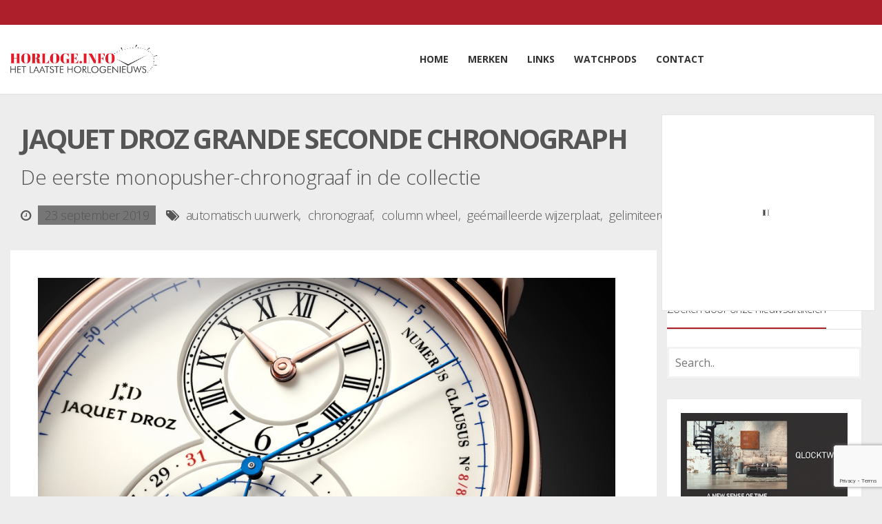

--- FILE ---
content_type: text/html; charset=UTF-8
request_url: https://horloge.info/jaquet-droz-grande-seconde-chronograph/
body_size: 17376
content:
<!DOCTYPE html>
<!--[if IE 8]>
<html id="ie8" lang="nl-NL">
<![endif]-->
<!--[if !(IE 8) ]><!-->
<html lang="nl-NL">
<!--<![endif]-->
<head>
    <meta charset="UTF-8"/>
    <meta name="viewport" content="width=device-width, initial-scale=1"/>
    <link rel="profile" href="http://gmpg.org/xfn/11"/>
    <link rel="pingback" href=""/>

    <!--[if lt IE 9]>
    <script src="https://horloge.info/wp-content/themes/litemag/assets/js/html5shiv.js"></script>
    <script src="https://horloge.info/wp-content/themes/litemag/assets/js/respond.min.js"></script>
    <![endif]-->

    <meta name='robots' content='index, follow, max-image-preview:large, max-snippet:-1, max-video-preview:-1' />

	<!-- This site is optimized with the Yoast SEO plugin v23.3 - https://yoast.com/wordpress/plugins/seo/ -->
	<title>Jaquet Droz Grande Seconde Chronograph | Horloge.info</title>
	<meta name="description" content="De Jaquet Droz Grande Seconde Chronograph is een monopusher-chronograaf én een primeur. Het is namelijk voor het eerst dat een dergelijke complicatie te zien is in de catalogus van het Zwitserse horlogehuis. En dat wordt gevierd met drie stalen plus één gelimiteerd roségouden model." />
	<link rel="canonical" href="https://horloge.info/jaquet-droz-grande-seconde-chronograph/" />
	<meta property="og:locale" content="nl_NL" />
	<meta property="og:type" content="article" />
	<meta property="og:title" content="Jaquet Droz Grande Seconde Chronograph | Horloge.info" />
	<meta property="og:description" content="De Jaquet Droz Grande Seconde Chronograph is een monopusher-chronograaf én een primeur. Het is namelijk voor het eerst dat een dergelijke complicatie te zien is in de catalogus van het Zwitserse horlogehuis. En dat wordt gevierd met drie stalen plus één gelimiteerd roségouden model." />
	<meta property="og:url" content="https://horloge.info/jaquet-droz-grande-seconde-chronograph/" />
	<meta property="og:site_name" content="Horloge.info" />
	<meta property="article:published_time" content="2019-09-23T10:10:35+00:00" />
	<meta property="og:image" content="https://horloge.info/wp-content/uploads/2019/09/De-nieuwe-Jaquet-Droz-Grande-Seconde-Chronograph.jpg" />
	<meta property="og:image:width" content="980" />
	<meta property="og:image:height" content="550" />
	<meta property="og:image:type" content="image/jpeg" />
	<meta name="author" content="Lex Stolk" />
	<script type="application/ld+json" class="yoast-schema-graph">{"@context":"https://schema.org","@graph":[{"@type":"WebPage","@id":"https://horloge.info/jaquet-droz-grande-seconde-chronograph/","url":"https://horloge.info/jaquet-droz-grande-seconde-chronograph/","name":"Jaquet Droz Grande Seconde Chronograph | Horloge.info","isPartOf":{"@id":"https://horloge.info/#website"},"primaryImageOfPage":{"@id":"https://horloge.info/jaquet-droz-grande-seconde-chronograph/#primaryimage"},"image":{"@id":"https://horloge.info/jaquet-droz-grande-seconde-chronograph/#primaryimage"},"thumbnailUrl":"https://horloge.info/wp-content/uploads/2019/09/De-nieuwe-Jaquet-Droz-Grande-Seconde-Chronograph.jpg","datePublished":"2019-09-23T10:10:35+00:00","dateModified":"2019-09-23T10:10:35+00:00","author":{"@id":"https://horloge.info/#/schema/person/42d81591926b37289df26003e9949b7a"},"description":"De Jaquet Droz Grande Seconde Chronograph is een monopusher-chronograaf én een primeur. Het is namelijk voor het eerst dat een dergelijke complicatie te zien is in de catalogus van het Zwitserse horlogehuis. En dat wordt gevierd met drie stalen plus één gelimiteerd roségouden model.","breadcrumb":{"@id":"https://horloge.info/jaquet-droz-grande-seconde-chronograph/#breadcrumb"},"inLanguage":"nl-NL","potentialAction":[{"@type":"ReadAction","target":["https://horloge.info/jaquet-droz-grande-seconde-chronograph/"]}]},{"@type":"ImageObject","inLanguage":"nl-NL","@id":"https://horloge.info/jaquet-droz-grande-seconde-chronograph/#primaryimage","url":"https://horloge.info/wp-content/uploads/2019/09/De-nieuwe-Jaquet-Droz-Grande-Seconde-Chronograph.jpg","contentUrl":"https://horloge.info/wp-content/uploads/2019/09/De-nieuwe-Jaquet-Droz-Grande-Seconde-Chronograph.jpg","width":980,"height":550,"caption":"De nieuwe Jaquet Droz Grande Seconde Chronograph"},{"@type":"BreadcrumbList","@id":"https://horloge.info/jaquet-droz-grande-seconde-chronograph/#breadcrumb","itemListElement":[{"@type":"ListItem","position":1,"name":"Home","item":"https://horloge.info/"},{"@type":"ListItem","position":2,"name":"Jaquet Droz Grande Seconde Chronograph"}]},{"@type":"WebSite","@id":"https://horloge.info/#website","url":"https://horloge.info/","name":"Horloge.info","description":"","potentialAction":[{"@type":"SearchAction","target":{"@type":"EntryPoint","urlTemplate":"https://horloge.info/?s={search_term_string}"},"query-input":"required name=search_term_string"}],"inLanguage":"nl-NL"},{"@type":"Person","@id":"https://horloge.info/#/schema/person/42d81591926b37289df26003e9949b7a","name":"Lex Stolk","image":{"@type":"ImageObject","inLanguage":"nl-NL","@id":"https://horloge.info/#/schema/person/image/","url":"https://secure.gravatar.com/avatar/80d492d9699110e86dddfe1e71826415?s=96&d=mm&r=g","contentUrl":"https://secure.gravatar.com/avatar/80d492d9699110e86dddfe1e71826415?s=96&d=mm&r=g","caption":"Lex Stolk"},"url":"https://horloge.info/author/henrik-de-keizer/"}]}</script>
	<!-- / Yoast SEO plugin. -->


<link rel='dns-prefetch' href='//fonts.googleapis.com' />
<script type="text/javascript">
/* <![CDATA[ */
window._wpemojiSettings = {"baseUrl":"https:\/\/s.w.org\/images\/core\/emoji\/15.0.3\/72x72\/","ext":".png","svgUrl":"https:\/\/s.w.org\/images\/core\/emoji\/15.0.3\/svg\/","svgExt":".svg","source":{"concatemoji":"https:\/\/horloge.info\/wp-includes\/js\/wp-emoji-release.min.js?ver=6.6.1"}};
/*! This file is auto-generated */
!function(i,n){var o,s,e;function c(e){try{var t={supportTests:e,timestamp:(new Date).valueOf()};sessionStorage.setItem(o,JSON.stringify(t))}catch(e){}}function p(e,t,n){e.clearRect(0,0,e.canvas.width,e.canvas.height),e.fillText(t,0,0);var t=new Uint32Array(e.getImageData(0,0,e.canvas.width,e.canvas.height).data),r=(e.clearRect(0,0,e.canvas.width,e.canvas.height),e.fillText(n,0,0),new Uint32Array(e.getImageData(0,0,e.canvas.width,e.canvas.height).data));return t.every(function(e,t){return e===r[t]})}function u(e,t,n){switch(t){case"flag":return n(e,"\ud83c\udff3\ufe0f\u200d\u26a7\ufe0f","\ud83c\udff3\ufe0f\u200b\u26a7\ufe0f")?!1:!n(e,"\ud83c\uddfa\ud83c\uddf3","\ud83c\uddfa\u200b\ud83c\uddf3")&&!n(e,"\ud83c\udff4\udb40\udc67\udb40\udc62\udb40\udc65\udb40\udc6e\udb40\udc67\udb40\udc7f","\ud83c\udff4\u200b\udb40\udc67\u200b\udb40\udc62\u200b\udb40\udc65\u200b\udb40\udc6e\u200b\udb40\udc67\u200b\udb40\udc7f");case"emoji":return!n(e,"\ud83d\udc26\u200d\u2b1b","\ud83d\udc26\u200b\u2b1b")}return!1}function f(e,t,n){var r="undefined"!=typeof WorkerGlobalScope&&self instanceof WorkerGlobalScope?new OffscreenCanvas(300,150):i.createElement("canvas"),a=r.getContext("2d",{willReadFrequently:!0}),o=(a.textBaseline="top",a.font="600 32px Arial",{});return e.forEach(function(e){o[e]=t(a,e,n)}),o}function t(e){var t=i.createElement("script");t.src=e,t.defer=!0,i.head.appendChild(t)}"undefined"!=typeof Promise&&(o="wpEmojiSettingsSupports",s=["flag","emoji"],n.supports={everything:!0,everythingExceptFlag:!0},e=new Promise(function(e){i.addEventListener("DOMContentLoaded",e,{once:!0})}),new Promise(function(t){var n=function(){try{var e=JSON.parse(sessionStorage.getItem(o));if("object"==typeof e&&"number"==typeof e.timestamp&&(new Date).valueOf()<e.timestamp+604800&&"object"==typeof e.supportTests)return e.supportTests}catch(e){}return null}();if(!n){if("undefined"!=typeof Worker&&"undefined"!=typeof OffscreenCanvas&&"undefined"!=typeof URL&&URL.createObjectURL&&"undefined"!=typeof Blob)try{var e="postMessage("+f.toString()+"("+[JSON.stringify(s),u.toString(),p.toString()].join(",")+"));",r=new Blob([e],{type:"text/javascript"}),a=new Worker(URL.createObjectURL(r),{name:"wpTestEmojiSupports"});return void(a.onmessage=function(e){c(n=e.data),a.terminate(),t(n)})}catch(e){}c(n=f(s,u,p))}t(n)}).then(function(e){for(var t in e)n.supports[t]=e[t],n.supports.everything=n.supports.everything&&n.supports[t],"flag"!==t&&(n.supports.everythingExceptFlag=n.supports.everythingExceptFlag&&n.supports[t]);n.supports.everythingExceptFlag=n.supports.everythingExceptFlag&&!n.supports.flag,n.DOMReady=!1,n.readyCallback=function(){n.DOMReady=!0}}).then(function(){return e}).then(function(){var e;n.supports.everything||(n.readyCallback(),(e=n.source||{}).concatemoji?t(e.concatemoji):e.wpemoji&&e.twemoji&&(t(e.twemoji),t(e.wpemoji)))}))}((window,document),window._wpemojiSettings);
/* ]]> */
</script>
<link rel='stylesheet' id='wp_pro_ads_responsive_ads-css' href='https://horloge.info/wp-content/plugins/wp_pro_ad_system_custom/templates/css/responsive_ads.css?ver=3.2.6' type='text/css' media='all' />
<link rel='stylesheet' id='colorboxstyle-css' href='https://horloge.info/wp-content/plugins/link-library/colorbox/colorbox.css?ver=6.6.1' type='text/css' media='all' />
<style id='wp-emoji-styles-inline-css' type='text/css'>

	img.wp-smiley, img.emoji {
		display: inline !important;
		border: none !important;
		box-shadow: none !important;
		height: 1em !important;
		width: 1em !important;
		margin: 0 0.07em !important;
		vertical-align: -0.1em !important;
		background: none !important;
		padding: 0 !important;
	}
</style>
<link rel='stylesheet' id='wp-block-library-css' href='https://horloge.info/wp-includes/css/dist/block-library/style.min.css?ver=6.6.1' type='text/css' media='all' />
<style id='powerpress-player-block-style-inline-css' type='text/css'>


</style>
<style id='classic-theme-styles-inline-css' type='text/css'>
/*! This file is auto-generated */
.wp-block-button__link{color:#fff;background-color:#32373c;border-radius:9999px;box-shadow:none;text-decoration:none;padding:calc(.667em + 2px) calc(1.333em + 2px);font-size:1.125em}.wp-block-file__button{background:#32373c;color:#fff;text-decoration:none}
</style>
<style id='global-styles-inline-css' type='text/css'>
:root{--wp--preset--aspect-ratio--square: 1;--wp--preset--aspect-ratio--4-3: 4/3;--wp--preset--aspect-ratio--3-4: 3/4;--wp--preset--aspect-ratio--3-2: 3/2;--wp--preset--aspect-ratio--2-3: 2/3;--wp--preset--aspect-ratio--16-9: 16/9;--wp--preset--aspect-ratio--9-16: 9/16;--wp--preset--color--black: #000000;--wp--preset--color--cyan-bluish-gray: #abb8c3;--wp--preset--color--white: #ffffff;--wp--preset--color--pale-pink: #f78da7;--wp--preset--color--vivid-red: #cf2e2e;--wp--preset--color--luminous-vivid-orange: #ff6900;--wp--preset--color--luminous-vivid-amber: #fcb900;--wp--preset--color--light-green-cyan: #7bdcb5;--wp--preset--color--vivid-green-cyan: #00d084;--wp--preset--color--pale-cyan-blue: #8ed1fc;--wp--preset--color--vivid-cyan-blue: #0693e3;--wp--preset--color--vivid-purple: #9b51e0;--wp--preset--gradient--vivid-cyan-blue-to-vivid-purple: linear-gradient(135deg,rgba(6,147,227,1) 0%,rgb(155,81,224) 100%);--wp--preset--gradient--light-green-cyan-to-vivid-green-cyan: linear-gradient(135deg,rgb(122,220,180) 0%,rgb(0,208,130) 100%);--wp--preset--gradient--luminous-vivid-amber-to-luminous-vivid-orange: linear-gradient(135deg,rgba(252,185,0,1) 0%,rgba(255,105,0,1) 100%);--wp--preset--gradient--luminous-vivid-orange-to-vivid-red: linear-gradient(135deg,rgba(255,105,0,1) 0%,rgb(207,46,46) 100%);--wp--preset--gradient--very-light-gray-to-cyan-bluish-gray: linear-gradient(135deg,rgb(238,238,238) 0%,rgb(169,184,195) 100%);--wp--preset--gradient--cool-to-warm-spectrum: linear-gradient(135deg,rgb(74,234,220) 0%,rgb(151,120,209) 20%,rgb(207,42,186) 40%,rgb(238,44,130) 60%,rgb(251,105,98) 80%,rgb(254,248,76) 100%);--wp--preset--gradient--blush-light-purple: linear-gradient(135deg,rgb(255,206,236) 0%,rgb(152,150,240) 100%);--wp--preset--gradient--blush-bordeaux: linear-gradient(135deg,rgb(254,205,165) 0%,rgb(254,45,45) 50%,rgb(107,0,62) 100%);--wp--preset--gradient--luminous-dusk: linear-gradient(135deg,rgb(255,203,112) 0%,rgb(199,81,192) 50%,rgb(65,88,208) 100%);--wp--preset--gradient--pale-ocean: linear-gradient(135deg,rgb(255,245,203) 0%,rgb(182,227,212) 50%,rgb(51,167,181) 100%);--wp--preset--gradient--electric-grass: linear-gradient(135deg,rgb(202,248,128) 0%,rgb(113,206,126) 100%);--wp--preset--gradient--midnight: linear-gradient(135deg,rgb(2,3,129) 0%,rgb(40,116,252) 100%);--wp--preset--font-size--small: 13px;--wp--preset--font-size--medium: 20px;--wp--preset--font-size--large: 36px;--wp--preset--font-size--x-large: 42px;--wp--preset--spacing--20: 0.44rem;--wp--preset--spacing--30: 0.67rem;--wp--preset--spacing--40: 1rem;--wp--preset--spacing--50: 1.5rem;--wp--preset--spacing--60: 2.25rem;--wp--preset--spacing--70: 3.38rem;--wp--preset--spacing--80: 5.06rem;--wp--preset--shadow--natural: 6px 6px 9px rgba(0, 0, 0, 0.2);--wp--preset--shadow--deep: 12px 12px 50px rgba(0, 0, 0, 0.4);--wp--preset--shadow--sharp: 6px 6px 0px rgba(0, 0, 0, 0.2);--wp--preset--shadow--outlined: 6px 6px 0px -3px rgba(255, 255, 255, 1), 6px 6px rgba(0, 0, 0, 1);--wp--preset--shadow--crisp: 6px 6px 0px rgba(0, 0, 0, 1);}:where(.is-layout-flex){gap: 0.5em;}:where(.is-layout-grid){gap: 0.5em;}body .is-layout-flex{display: flex;}.is-layout-flex{flex-wrap: wrap;align-items: center;}.is-layout-flex > :is(*, div){margin: 0;}body .is-layout-grid{display: grid;}.is-layout-grid > :is(*, div){margin: 0;}:where(.wp-block-columns.is-layout-flex){gap: 2em;}:where(.wp-block-columns.is-layout-grid){gap: 2em;}:where(.wp-block-post-template.is-layout-flex){gap: 1.25em;}:where(.wp-block-post-template.is-layout-grid){gap: 1.25em;}.has-black-color{color: var(--wp--preset--color--black) !important;}.has-cyan-bluish-gray-color{color: var(--wp--preset--color--cyan-bluish-gray) !important;}.has-white-color{color: var(--wp--preset--color--white) !important;}.has-pale-pink-color{color: var(--wp--preset--color--pale-pink) !important;}.has-vivid-red-color{color: var(--wp--preset--color--vivid-red) !important;}.has-luminous-vivid-orange-color{color: var(--wp--preset--color--luminous-vivid-orange) !important;}.has-luminous-vivid-amber-color{color: var(--wp--preset--color--luminous-vivid-amber) !important;}.has-light-green-cyan-color{color: var(--wp--preset--color--light-green-cyan) !important;}.has-vivid-green-cyan-color{color: var(--wp--preset--color--vivid-green-cyan) !important;}.has-pale-cyan-blue-color{color: var(--wp--preset--color--pale-cyan-blue) !important;}.has-vivid-cyan-blue-color{color: var(--wp--preset--color--vivid-cyan-blue) !important;}.has-vivid-purple-color{color: var(--wp--preset--color--vivid-purple) !important;}.has-black-background-color{background-color: var(--wp--preset--color--black) !important;}.has-cyan-bluish-gray-background-color{background-color: var(--wp--preset--color--cyan-bluish-gray) !important;}.has-white-background-color{background-color: var(--wp--preset--color--white) !important;}.has-pale-pink-background-color{background-color: var(--wp--preset--color--pale-pink) !important;}.has-vivid-red-background-color{background-color: var(--wp--preset--color--vivid-red) !important;}.has-luminous-vivid-orange-background-color{background-color: var(--wp--preset--color--luminous-vivid-orange) !important;}.has-luminous-vivid-amber-background-color{background-color: var(--wp--preset--color--luminous-vivid-amber) !important;}.has-light-green-cyan-background-color{background-color: var(--wp--preset--color--light-green-cyan) !important;}.has-vivid-green-cyan-background-color{background-color: var(--wp--preset--color--vivid-green-cyan) !important;}.has-pale-cyan-blue-background-color{background-color: var(--wp--preset--color--pale-cyan-blue) !important;}.has-vivid-cyan-blue-background-color{background-color: var(--wp--preset--color--vivid-cyan-blue) !important;}.has-vivid-purple-background-color{background-color: var(--wp--preset--color--vivid-purple) !important;}.has-black-border-color{border-color: var(--wp--preset--color--black) !important;}.has-cyan-bluish-gray-border-color{border-color: var(--wp--preset--color--cyan-bluish-gray) !important;}.has-white-border-color{border-color: var(--wp--preset--color--white) !important;}.has-pale-pink-border-color{border-color: var(--wp--preset--color--pale-pink) !important;}.has-vivid-red-border-color{border-color: var(--wp--preset--color--vivid-red) !important;}.has-luminous-vivid-orange-border-color{border-color: var(--wp--preset--color--luminous-vivid-orange) !important;}.has-luminous-vivid-amber-border-color{border-color: var(--wp--preset--color--luminous-vivid-amber) !important;}.has-light-green-cyan-border-color{border-color: var(--wp--preset--color--light-green-cyan) !important;}.has-vivid-green-cyan-border-color{border-color: var(--wp--preset--color--vivid-green-cyan) !important;}.has-pale-cyan-blue-border-color{border-color: var(--wp--preset--color--pale-cyan-blue) !important;}.has-vivid-cyan-blue-border-color{border-color: var(--wp--preset--color--vivid-cyan-blue) !important;}.has-vivid-purple-border-color{border-color: var(--wp--preset--color--vivid-purple) !important;}.has-vivid-cyan-blue-to-vivid-purple-gradient-background{background: var(--wp--preset--gradient--vivid-cyan-blue-to-vivid-purple) !important;}.has-light-green-cyan-to-vivid-green-cyan-gradient-background{background: var(--wp--preset--gradient--light-green-cyan-to-vivid-green-cyan) !important;}.has-luminous-vivid-amber-to-luminous-vivid-orange-gradient-background{background: var(--wp--preset--gradient--luminous-vivid-amber-to-luminous-vivid-orange) !important;}.has-luminous-vivid-orange-to-vivid-red-gradient-background{background: var(--wp--preset--gradient--luminous-vivid-orange-to-vivid-red) !important;}.has-very-light-gray-to-cyan-bluish-gray-gradient-background{background: var(--wp--preset--gradient--very-light-gray-to-cyan-bluish-gray) !important;}.has-cool-to-warm-spectrum-gradient-background{background: var(--wp--preset--gradient--cool-to-warm-spectrum) !important;}.has-blush-light-purple-gradient-background{background: var(--wp--preset--gradient--blush-light-purple) !important;}.has-blush-bordeaux-gradient-background{background: var(--wp--preset--gradient--blush-bordeaux) !important;}.has-luminous-dusk-gradient-background{background: var(--wp--preset--gradient--luminous-dusk) !important;}.has-pale-ocean-gradient-background{background: var(--wp--preset--gradient--pale-ocean) !important;}.has-electric-grass-gradient-background{background: var(--wp--preset--gradient--electric-grass) !important;}.has-midnight-gradient-background{background: var(--wp--preset--gradient--midnight) !important;}.has-small-font-size{font-size: var(--wp--preset--font-size--small) !important;}.has-medium-font-size{font-size: var(--wp--preset--font-size--medium) !important;}.has-large-font-size{font-size: var(--wp--preset--font-size--large) !important;}.has-x-large-font-size{font-size: var(--wp--preset--font-size--x-large) !important;}
:where(.wp-block-post-template.is-layout-flex){gap: 1.25em;}:where(.wp-block-post-template.is-layout-grid){gap: 1.25em;}
:where(.wp-block-columns.is-layout-flex){gap: 2em;}:where(.wp-block-columns.is-layout-grid){gap: 2em;}
:root :where(.wp-block-pullquote){font-size: 1.5em;line-height: 1.6;}
</style>
<link rel='stylesheet' id='contact-form-7-css' href='https://horloge.info/wp-content/plugins/contact-form-7/includes/css/styles.css?ver=5.9.8' type='text/css' media='all' />
<link rel='stylesheet' id='thumbs_rating_styles-css' href='https://horloge.info/wp-content/plugins/link-library/upvote-downvote/css/style.css?ver=1.0.0' type='text/css' media='all' />
<link rel='stylesheet' id='bluthcodes-style-css' href='https://horloge.info/wp-content/themes/litemag/assets/plugins/bluthcodes/style.css?ver=6.6.1' type='text/css' media='all' />
<link rel='stylesheet' id='fontawesome-style-css' href='https://horloge.info/wp-content/themes/litemag/assets/css/font-awesome.min.css?ver=6.6.1' type='text/css' media='all' />
<link rel='stylesheet' id='bootstrap-style-css' href='https://horloge.info/wp-content/themes/litemag/assets/css/bootstrap.min.css?ver=6.6.1' type='text/css' media='all' />
<link rel='stylesheet' id='bluth-style-css' href='https://horloge.info/wp-content/themes/litemag-child/style.css?ver=6.6.1' type='text/css' media='all' />
<link rel='stylesheet' id='bluth-googlefonts-css' href='https://fonts.googleapis.com/css?family=Open+Sans%3A300%2C400%2C500%2C700%2C900%7COpen+Sans%3A900&#038;subset=latin&#038;ver=6.6.1' type='text/css' media='all' />
<link rel='stylesheet' id='lightboxStyle-css' href='https://horloge.info/wp-content/plugins/lightbox-plus/css/black/colorbox.css?ver=2.7' type='text/css' media='screen' />
<script type="text/javascript" src="https://horloge.info/wp-includes/js/jquery/jquery.min.js?ver=3.7.1" id="jquery-core-js"></script>
<script type="text/javascript" src="https://horloge.info/wp-includes/js/jquery/jquery-migrate.min.js?ver=3.4.1" id="jquery-migrate-js"></script>
<script type="text/javascript" src="https://horloge.info/wp-content/plugins/wp_pro_ad_system_custom/templates/js/load_wp_pro_ads.js?ver=6.6.1" id="pro_ads_load_ads-js"></script>
<script type="text/javascript" src="https://horloge.info/wp-content/plugins/link-library/colorbox/jquery.colorbox-min.js?ver=1.3.9" id="colorbox-js"></script>
<script type="text/javascript" id="thumbs_rating_scripts-js-extra">
/* <![CDATA[ */
var thumbs_rating_ajax = {"ajax_url":"https:\/\/horloge.info\/wp-admin\/admin-ajax.php","nonce":"05c813bc6d"};
/* ]]> */
</script>
<script type="text/javascript" src="https://horloge.info/wp-content/plugins/link-library/upvote-downvote/js/general.js?ver=4.0.1" id="thumbs_rating_scripts-js"></script>
<link rel="https://api.w.org/" href="https://horloge.info/wp-json/" /><link rel="alternate" title="JSON" type="application/json" href="https://horloge.info/wp-json/wp/v2/posts/22945" /><link rel="EditURI" type="application/rsd+xml" title="RSD" href="https://horloge.info/xmlrpc.php?rsd" />
<meta name="generator" content="WordPress 6.6.1" />
<meta name="generator" content="Seriously Simple Podcasting 3.4.1" />
<link rel='shortlink' href='https://horloge.info/?p=22945' />
<link rel="alternate" title="oEmbed (JSON)" type="application/json+oembed" href="https://horloge.info/wp-json/oembed/1.0/embed?url=https%3A%2F%2Fhorloge.info%2Fjaquet-droz-grande-seconde-chronograph%2F" />
<link rel="alternate" title="oEmbed (XML)" type="text/xml+oembed" href="https://horloge.info/wp-json/oembed/1.0/embed?url=https%3A%2F%2Fhorloge.info%2Fjaquet-droz-grande-seconde-chronograph%2F&#038;format=xml" />
<style id='LinkLibraryStyle' type='text/css'>
</style>
            <script type="text/javascript"><!--
                                function powerpress_pinw(pinw_url){window.open(pinw_url, 'PowerPressPlayer','toolbar=0,status=0,resizable=1,width=460,height=320');	return false;}
                //-->
            </script>
            
<link rel="alternate" type="application/rss+xml" title="Podcast RSS-feed" href="https://horloge.info/feed/podcast" />

<meta property="og:site_name" content="Horloge.info" /><meta property="og:title" content="Horloge.infoJaquet Droz Grande Seconde Chronograph | Horloge.info" /><meta property="og:description" content="De Jaquet Droz Grande Seconde Chronograph is een monopusher-chronograaf én een primeur. Het is namelijk voor het eerst dat een dergelijke complicatie te zi" /><meta property="og:image" content="https://horloge.info/wp-content/uploads/2019/09/De-nieuwe-Jaquet-Droz-Grande-Seconde-Chronograph.jpg" /><meta property="og:type" content="article" /><meta property="og:url" content="https://horloge.info/jaquet-droz-grande-seconde-chronograph/"/><link rel="Shortcut Icon" type="image/x-icon" href="https://horloge.info/wp-content/uploads/2014/09/favicon.ico" /><!-- Global site tag (gtag.js) - Google Analytics -->
<script async src="https://www.googletagmanager.com/gtag/js?id=UA-140297190-1"></script>
<script>
  window.dataLayer = window.dataLayer || [];
  function gtag(){dataLayer.push(arguments);}
  gtag('js', new Date());

  gtag('config', 'UA-140297190-1');
</script>

	<style type="text/css"> #main-content.container, .container{ width: 1350px; }.menu-brand h1{font-family: "Open Sans",serif;}h1,h2,h3,h4,h5{font-family: "Open Sans",serif;} .widget_calendar table > caption{font-family: "Open Sans",serif;} body, .meta-info{font-family: "Open Sans",Helvetica,sans-serif;} #header-main-menu, #header-main-menu h1,#header-main-menu h2, #header-main-menu h3, #header-main-menu h4, #header-main-menu h5{font-family: "Open Sans",Helvetica,sans-serif;} 		
			body.boxed,
			body.boxed #wrap,
			body.boxed #footer{
				width: 1390px;
			}
			body{ 
				background: #f9f9f9;
				background-size: auto;
			}

			/*****************/
	 		/*	FONTS
			/*****************/
				body, article .entry-content, p{
					font-size: 16px;
				}
				.entry-content, article .entry-content, p{
					line-height: 1.7;
				}

			/*****************/
	 		/*	THEME COLORS
			/*****************/
							
				#header-main-menu > ul > li > a,
				#header-main-menu .menu > li.is-category > .child-menu-wrap > .child-post > a, 
				#header-main-menu .menu > li.has-category-children > .child-menu-wrap > .child-items > li > a,
				#header-main-menu .normal-menu .child-items a,
				#header-main-menu li.super-menu .child-items .child-items a{
					color: #333333;
				}
				/* full-width image captions */
				.post-break .wp-caption-text{
					background-color: #f9f9f9;
				}

				/* links */
					a, a:hover, #content a:before, #content a:after, .bl_posts article .moretag:before, .bl_posts article .moretag:after{
						border-bottom-color: #ad1f2b;
						color: #ad1f2b;
					}

				/* theme background color */
					.signature-animation:after, 
					#header-main-menu > ul > li > a:after,
					#header-main-menu li.super-menu .child-items .child-items a:after,
					.widget_archive ul li span,
					.widget_meta ul li span,
					.widget_pages ul li span,
					.widget_nav_menu ul li span,
					.widget_categories ul li span,
					.widget_archive ul li:after,
					.widget_meta ul li:after,
					.widget_pages ul li:after,
					.widget_nav_menu ul li a:after,
					.widget_tag_cloud a:after,
					.widget_categories ul li:after,
					.widget_calendar table td a:after,
					.bl_posts article .post-image .info-category a:after,
					.bl_posts article .post-footer .post-comments .info-comments span,
					.bl_posts .widget-head .orderposts a.active, .bl_posts .widget-head .orderposts a:focus,
					.bl_posts .bl_posts_information .loader .dot,
					.bl_posts_slider .tabs a:before, .bl_posts_slider .tabs a:after,
					.bl_posts_slider .info-category a:after,
					.widget-head span:before, .comment-reply-title span:before,
					.bl_posts article .post-image .post-icon
					{
						background-color: #ad1f2b;
					}

				/* theme border color */
					#header-content,
					#header-top,
					#header-main-menu .menu > .normal-menu .menu-item-has-children > a,
					.bl_posts article .post-image .info-category a:hover,
					.bl_posts_slider .tabs a:before, .bl_posts_slider .tabs a:after,
					.bl_posts_slider .info-category a:hover,
					#header-main-menu > ul > li.super-menu .child-menu-wrap > .child-items,
					.bl_tabs .tab-content img
					{
						border-color: #ad1f2b;
					}
				
				/* theme font color */
					#header-main-menu li.super-menu .child-menu-wrap .menu-item-has-children > a,
					#header-main-menu li.super-menu .child-menu-wrap .menu-item-has-children > a:hover,
					#header-main-menu .menu > li.is-category .child-menu-wrap .menu-item-title,
					#header-main-menu .menu > li.is-category > .child-menu-wrap > .child-post.active > a,
					#header-main-menu .menu > li.has-category-children .child-menu-wrap .menu-item-title,
					#header-main-menu .menu > li.has-category-children > .child-menu-wrap > .child-items > li.active > a,
					#header-main-menu .menu > li.has-category-children > .child-menu-wrap > .child-items > li > a:hover,
					.widget_archive ul li:hover span,
					.widget_meta ul li:hover span,
					.widget_pages ul li:hover span,
					.widget_nav_menu ul li:hover span,
					.widget_categories ul li:hover span,
					.bl_posts .loadmore .ajaxload,
					button.navbar-toggle,
					.bl_posts article:hover .post-title a,
					.toggle-orderposts, .toggle-orderposts:hover
					{
						color: #ad1f2b;
					}

					.menu-brand-marker, .menu-brand span{
						color: #333333;
					}
					#header-content{
						background-color: #f1f2f2;
					}

					#header-main-menu .child-menu-wrap, 
					#header-main-menu .menu > .normal-menu .child-items,
					#header-main-menu > ul > li.super-menu .child-menu-wrap > .child-items > li{
						background-color: #f1f2f2!important;
					}

			/*****************/
	 		/*	HEADER / MENU
			/*****************/

				/* menu_height */

					#header-content > .container > .row{
						height: 100px;
					}
					#header-content.fixed  > .container > .row{
						height: 60px;
					}
					#header-content{
						background-image:url("");
					}
					.fixed .above_header{
						display: none;
					}
					
			/*****************/
	 		/*	WIDGETS
			/*****************/
			
				#side-bar .widget-head,
				.bl_posts .widget-head .title-area{
					color: #333333;
				}

			/*****************/
	 		/*	FOOTER
			/*****************/

				body.boxed #footer, body.full_width #footer{
					background-color: #222222;
				}

				#footer .widget-head{
					color: #ffffff;
				}

				body #footer a{
					color: #ffffff;
				}

	  	
	</style>    <script>

        var screenWidth, currentSidebarAd, insertAfterNext, treshold, startFrom, removeAds, ads_sidebar, adCount, oldTimestamp, newTimestamp;

        oldTimestamp = parseInt(new Date().getTime());

        jQuery(window).resize(function () {
            screenWidth = jQuery(window).width();
            runAddPlacement();

        });

        jQuery(document).ready(function () {

            screenWidth = jQuery(window).width();
            currentSidebarAd = 0;
            insertAfterNext = 0;
            treshold = 2;
            startFrom = 0;
            removeAds = 0;
            ads_sidebar = [];
            adCount = 0;

            jQuery('#side-bar .pro_ad_system_ad_container').each(function () {
                var adHtml = '<article class="col-sm-6 col-md-6 col-lg-6 mobileOnly dontcount">' + jQuery(this).html() + '</article>';
                ads_sidebar.push(adHtml);
            });

            runAddPlacement();

            jQuery('#a1').on('click', function () {

                var ajaxBusy = true;

                var intervalVar = setInterval(function () {

                    if (jQuery('#a1').hasClass('open')) {
                    } else {
                        ajaxBusy = false;
                        runAddPlacement();
                        clearInterval(intervalVar);
                    }

                }, 50);

            });

        });

        var runAddPlacement;
        var addsDisplayed = 0;

        (function ($) {
            var skipArticles = 0;
            var placeAdHere = 3;
            var breakpoint = 767;

            runAddPlacement = function () {

                if (screenWidth <= breakpoint) {
                    console.log(skipArticles);
                    jQuery('.bl_posts_information article:not(.dontcount)').each(function (articleIndex) {
                        if (articleIndex < skipArticles) {
                            return true;
                        }

                        if (articleIndex === placeAdHere) {
                            $(this).next().addClass('desktopOnly');
                            $(this).next().next().addClass('desktopOnly');
                            $(this).after(ads_sidebar[addsDisplayed % 4]);

                            placeAdHere = placeAdHere + 8;

                            addsDisplayed++;
                        }

                    });
                }

                skipArticles = $('.bl_posts_information article:not(.dontcount)').length;
                if (screenWidth >= breakpoint) {
                    console.log('remove');
                    $('.mobileOnly').remove();
                    placeAdHere = 3;
                    skipArticles = 0;
                }




            }
        }(jQuery));

    </script>
</head>
<body class="post-template-default single single-post postid-22945 single-format-standard full_width">


<!-- wrap   -->
<main id="wrap">
    <header id="page-header">
        <section id="header-content">            <div class="container container-parent">                <div class="row">
                    <div class="col-xs-12 col-sm-12 col-md-2 clearfix">
                        <a class="menu-brand" href="https://horloge.info" title="Horloge.info" rel="home">
                            <div class="menu-brand-marker"> 
                                    <img class="big-logo" src="https://horloge.info/wp-content/uploads/2018/01/Logo_Horlogo-info.png" alt="Horloge.info">                                        <img class="mini-logo" src="https://horloge.info/wp-content/uploads/2018/01/Logo_Horlogo-info_40px.png" alt="Horloge.info">                                    <span class="brand-description"></span>                            </div>

                        </a>

                        <button type="button" class="navbar-toggle visible-xs visible-sm" data-toggle="collapse" data-target=".blu-menu">
                            <span class="sr-only">Toggle navigation</span>
                            <i class="fa fa-bars"></i>
                        </button>
                    </div>
                    <div class="col-xs-12 col-sm-10 col-md-10 header-main-menu-container">

                        <nav id="header-main-menu" class="blu-menu collapse navbar-collapse">
                            <ul id="menu-hoofdmenu-nl" class="menu">
	<li id='menu-item-161' class='menu-item menu-item-type-custom menu-item-object-custom'>
			<a href="/"><span>Home</span></a>
		</li> <!-- Close Element (depth: 0) -->

	<li id='menu-item-25' class='menu-item menu-item-type-post_type menu-item-object-page'>
			<a href="https://horloge.info/merken/"><span>Merken</span></a>
		</li> <!-- Close Element (depth: 0) -->

	<li id='menu-item-24' class='menu-item menu-item-type-post_type menu-item-object-page'>
			<a href="https://horloge.info/links/"><span>Links</span></a>
		</li> <!-- Close Element (depth: 0) -->

	<li id='menu-item-19690' class='menu-item menu-item-type-post_type menu-item-object-page'>
			<a href="https://horloge.info/watchpods/"><span>WatchPods</span></a>
		</li> <!-- Close Element (depth: 0) -->

	<li id='menu-item-22' class='menu-item menu-item-type-post_type menu-item-object-page'>
			<a href="https://horloge.info/contact/"><span>Contact</span></a>
		</li> <!-- Close Element (depth: 0) -->
</ul>
                        </nav>
                        <div id="adZoneTop">                            <div>
                                <!-- <iframe src="https://horloge.info/wp-content/uploads/static/Longines/20160108/top/LON_BanD_09987_horlogeinfo_MC1_NL.html" width="310" height="285" scrolling="no" frameBorder="0"></iframe> old longines banner//-->
                                <!--<iframe src="https://horloge.info/wp-content/uploads/static/Longines/20180528/top/LON_BanD_16604_wwwhorlogeinfo_10May18_RG10_CO23_NL.html" width="310" height="285" scrolling="no" frameBorder="0"></iframe>//-->
								<iframe src="https://horloge.info/wp-content/uploads/banners/omega/index.html" width="310" height="285" scrolling="no" frameBorder="0"></iframe>
								
                            </div>
                        </div>
                                            </div>
        </section>
    </header>

    <section id="page-body">


		<section id="main-content" class="container container-parent"> 
<div class="hidden-md hidden-lg noWhite widget_text enhanced-text-widget single-widget" id="enhancedtextwidget-3">
<div class="box pad-xs-10 pad-sm-15 pad-md-20 clearfix">
<div class="textwidget widget-text">
	
	<iframe id="wp_pro_ad_system_ad_zone" frameborder="0" src="https://horloge.info/wp-content/plugins/wp_pro_ad_system_custom/includes/api/load_adzone.php?zoneID=8" width="100%" height="auto" scrolling="no"></iframe>

	<!-- hardcoded banner if needed
	<iframe id="wp_pro_ad_system_ad_zone" frameborder="0" src="https://horloge.info/wp-content/uploads/static/Longines/20180528/top/LON_BanD_16604_wwwhorlogeinfo_10May18_RG10_CO23_NL.html" width="310" height="285" scrolling="no"></iframe>
	//-->
	
	
</div>
</div>
</div>		
		
				  <div id="content-title" class="col-md-12">
			<h1 class="post-title">
			  Jaquet Droz Grande Seconde Chronograph			</h1>			<h3 class="post-sub-title">De eerste monopusher-chronograaf in de collectie</h3>            

			<img class="slide-author-image" src="https://secure.gravatar.com/avatar/80d492d9699110e86dddfe1e71826415?s=40&#038;d=mm&#038;r=g"><div class="meta-info"><div class="info-author"><span> <a href="https://horloge.info/author/henrik-de-keizer/">Lex Stolk</a></span></div><div class="info-category"><ul class="unstyled"><li style="display:inline;" class="post-meta-category"><a href="https://horloge.info/category/horloge-nieuws/" title="View all posts in Nieuws">Nieuws</a></li></ul></div><div class="info-date"><time class="timeago tips" title="23 september 2019" datetime="23 september 2019">23 september 2019</time></div><div class="info-tags"><ul class="unstyled"><li style="display:inline;" class="post-meta-category"><a class="tag" href="https://horloge.info/tag/automatisch-uurwerk/" title="View all posts tagged with automatisch uurwerk">automatisch uurwerk</a></li><li style="display:inline;" class="post-meta-category"><a class="tag" href="https://horloge.info/tag/chronograaf/" title="View all posts tagged with chronograaf">chronograaf</a></li><li style="display:inline;" class="post-meta-category"><a class="tag" href="https://horloge.info/tag/column-wheel/" title="View all posts tagged with column wheel">column wheel</a></li><li style="display:inline;" class="post-meta-category"><a class="tag" href="https://horloge.info/tag/geemailleerde-wijzerplaat/" title="View all posts tagged with geémailleerde wijzerplaat">geémailleerde wijzerplaat</a></li><li style="display:inline;" class="post-meta-category"><a class="tag" href="https://horloge.info/tag/gelimiteerde-editie/" title="View all posts tagged with gelimiteerde editie">gelimiteerde editie</a></li></ul></div></div>

								  								  								  									
                                                                </div>




						<div id="content" class=" col-xs-12 col-sm-12 col-md-9 col-lg-9 " role="main">
							<article id="post-22945" class="post-22945 post type-post status-publish format-standard has-post-thumbnail hentry category-horloge-nieuws tag-automatisch-uurwerk tag-chronograaf tag-column-wheel tag-geemailleerde-wijzerplaat tag-gelimiteerde-editie tag-jaquet-droz tag-manufactuurkaliber tag-monopoussoir tag-monopusher tag-rande-seconde tag-rosegoud tag-silicium tag-staal tag-swatch-group">
								<div class="entry-container">
									<div class="entry-image-container">		<div class="entry-image" style="max-height: none;">					<a class="lightbox" href="https://horloge.info/wp-content/uploads/2019/09/De-nieuwe-Jaquet-Droz-Grande-Seconde-Chronograph.jpg" rel="bookmark">
						<img width="980" height="550" src="https://horloge.info/wp-content/uploads/2019/09/De-nieuwe-Jaquet-Droz-Grande-Seconde-Chronograph.jpg" class="attachment-original size-original wp-post-image" alt="Jaquet Droz Grande Seconde Chronograph" decoding="async" fetchpriority="high" srcset="https://horloge.info/wp-content/uploads/2019/09/De-nieuwe-Jaquet-Droz-Grande-Seconde-Chronograph.jpg 980w, https://horloge.info/wp-content/uploads/2019/09/De-nieuwe-Jaquet-Droz-Grande-Seconde-Chronograph-768x431.jpg 768w" sizes="(max-width: 980px) 100vw, 980px" />					</a>		</div>									</div>
									<div class="entry-content"><p><strong><span style="color: #000000; font-family: Calibri;">De Jaquet Droz Grande Seconde Chronograph is een monopusher-chronograaf én een primeur. Het is namelijk voor het eerst dat een dergelijke complicatie te zien is in de catalogus van het Zwitserse horlogehuis. En dat wordt gevierd met drie stalen plus één gelimiteerd roségouden model.</span></strong></p>
<h3><span style="color: #000000; font-family: Calibri;">Jaquet Droz Grande Seconde Chronograph: eenmaal gelimiteerd roségoud</span></h3>
<p><span style="color: #000000; font-family: Calibri;">Met een kast van 43 mm in diameter maakt de Jaquet Droz Grande Seconde Chronograph een grootste entree. Maar niet alleen vanwege de maat en de grote secondewijzer die zo karakteristiek zijn voor een Jaquet Droz. Vooral ook vanwege de fraaie technische complicatie. En natuurlijk de geëmailleerde, ivoorkleurige wijzerplaat met subtiele blauwe details. Tenminste, in het geval van de luxueuze roségouden variant die is geïnspireerd door de vroegste zakhorloges van Pierre Jaquet-Droz. De Arabische en Romeinse cijfers op de wijzerplaat onthullen subtiele, creatieve flair. Ook omdat de cijfers op de wijzerplaat met een ambachtelijke Petit Feu-email techniek op de wijzerplaat zijn aangebracht. De edelmetalen versie is gelimiteerd tot 88 stuks, een getal dat ook al karakteristiek Jaquet Droz is.</span></p>
<div id="attachment_22950" style="width: 990px" class="wp-caption alignnone"><img decoding="async" aria-describedby="caption-attachment-22950" class="size-full wp-image-22950" src="https://horloge.info/wp-content/uploads/2019/09/De-tot-88-stuks-gelimiteerde-Jaquet-Droz-Grande-Seconde-Chronograph.jpg" alt="Jaquet Droz Grande Seconde Chronograph" width="980" height="550" srcset="https://horloge.info/wp-content/uploads/2019/09/De-tot-88-stuks-gelimiteerde-Jaquet-Droz-Grande-Seconde-Chronograph.jpg 980w, https://horloge.info/wp-content/uploads/2019/09/De-tot-88-stuks-gelimiteerde-Jaquet-Droz-Grande-Seconde-Chronograph-768x431.jpg 768w" sizes="(max-width: 980px) 100vw, 980px" /><p id="caption-attachment-22950" class="wp-caption-text">De tot 88 stuks gelimiteerde Jaquet Droz Grande Seconde Chronograph</p></div>
<h3><span style="color: #000000; font-family: Calibri;">Jaquet Droz Grande Seconde Chronograph: drie keer ongelimiteerd staal</span></h3>
<p><span style="color: #000000; font-family: Calibri;">Behalve een gelimiteerde roségouden variant verschijnen ook drie stalen varianten van de Jaquet Droz Grande Seconde Chronograph. En die drie hebben wijzerplaten die zijn uitgevoerd in gezandstraald zilver, blauw of taupegrijs. Bovendien zijn deze met de hand afgewerkt met behulp van een droge zandstraaltechniek. En deze nieuwe afwerking accentueert de diepte van de korrel wat zorgt voor een zeer bijzonder weerkaatsend effect. Doordat de nieuwe blauwe en warme grijstinten nog nooit eerder gebruikt door Jaquet Droz hebben we hier alweer met een primeur te maken. Een niet-gecentreerde wijzerplaat is de tweede opvallende eigenschap van dit stalen trio. Bij het roségouden model is de kroon met geïntegreerde poussoir op 3 uur te vinden. Maar doordat bij de stalen modellen dat mechanisme op 4 uur is geplaatst ontstaat eigenlijk een compleet nieuw horloge. Het onderscheid tussen de klassieke gouden versie en de modernere stalen varianten krijgt zo extra diepte.</span></p>
<div id="attachment_22949" style="width: 990px" class="wp-caption alignnone"><img loading="lazy" decoding="async" aria-describedby="caption-attachment-22949" class="size-full wp-image-22949" src="https://horloge.info/wp-content/uploads/2019/09/De-stalen-en-off-centre-Jaquet-Droz-Grande-Seconde-Chronograph.jpg" alt="Jaquet Droz Grande Seconde Chronograph" width="980" height="550" srcset="https://horloge.info/wp-content/uploads/2019/09/De-stalen-en-off-centre-Jaquet-Droz-Grande-Seconde-Chronograph.jpg 980w, https://horloge.info/wp-content/uploads/2019/09/De-stalen-en-off-centre-Jaquet-Droz-Grande-Seconde-Chronograph-768x431.jpg 768w" sizes="(max-width: 980px) 100vw, 980px" /><p id="caption-attachment-22949" class="wp-caption-text">De stalen en off-centre Jaquet Droz Grande Seconde Chronograph</p></div>
<h3><span style="color: #000000; font-family: Calibri;">Een column wheel manufactuurkaliber</span></h3>
<p><span style="font-family: Calibri;"><span style="color: #000000;">Het automatische chronograafuurwerk in de Jaquet Droz Grande Seconde Chronograph is exclusief voor het horlogehuis binnen de Swatch Group ontwikkeld. Technische hoogtepunten zijn de silicium balansveer die weerstand biedt tegen magnetische velden en temperatuurschommelingen, plus een column wheel constructie in het chronograafgedeelte. Een column wheel zorgt voor een snelle en strakke start van de chronograaf dankzij de vorm van het uurwerkonderdeel. In alle vier versies is het formaat van de rotor tot een minimum beperkt om de schoonheid van het met de hand geassembleerde en verfraaide manufactuurkaliber niet te verhullen. De vier varianten van de Jaquet Droz Grande Seconde Chronograph zijn logische aanvulling op bijvoorbeeld de </span><a href="https://horloge.info/jaquet-droz-grande-seconde-quantieme/">Grande Seconde Quantieme</a><span style="color: #000000;"> en de </span><a href="https://horloge.info/de-reislustige-jaquet-droz-grande-seconde-dual-time/">Grande Seconde Dual Time.</a></span><span style="color: #000000; font-family: Calibri;"> Hiermee is de chronograaf met aansprekende mono-poussoir bediening een belangrijke hoofdstuk in de geschiedenis van de emblematische Grande Seconde.</span></p>
<div id="attachment_22947" style="width: 990px" class="wp-caption alignnone"><img loading="lazy" decoding="async" aria-describedby="caption-attachment-22947" class="size-full wp-image-22947" src="https://horloge.info/wp-content/uploads/2019/09/De-drie-varianten-van-de-stalen-Jaquet-Droz-Grande-Seconde-Chronograph.png" alt="De stalen en off-centre Jaquet Droz Grande Seconde Chronograph" width="980" height="550" srcset="https://horloge.info/wp-content/uploads/2019/09/De-drie-varianten-van-de-stalen-Jaquet-Droz-Grande-Seconde-Chronograph.png 980w, https://horloge.info/wp-content/uploads/2019/09/De-drie-varianten-van-de-stalen-Jaquet-Droz-Grande-Seconde-Chronograph-768x431.png 768w" sizes="(max-width: 980px) 100vw, 980px" /><p id="caption-attachment-22947" class="wp-caption-text">De drie varianten van de stalen Jaquet Droz Grande Seconde Chronograph</p></div>
<p><span style="font-family: Calibri;"><span style="color: #000000;">Voor meer informatie over de verschillende Grande Seconde-creaties: </span><a href="http://www.jaquet-droz.com/">www.jaquet-droz.com</a></span></p>
<div class="tptn_counter" id="tptn_counter_22945"><script type="text/javascript" data-cfasync="false" src="https://horloge.info/?top_ten_id=22945&view_counter=1&_wpnonce=3e7ad5741d"></script></div>
								  								  		<div class="row bl_posts_information">
								  <?
									   	  	$id = $postPod['ID'];
								  ?>


									<article class="col-sm-12 col-md-6 col-lg-12" data-categoryslug="horloge-nieuws">

																		 <div>
											   Wilt u meer weten over dit merk, ga naar: <h3 class="post-title">
												  <a href="https://horloge.info/jaquet-droz-grande-seconde-chronograph/">Jaquet Droz Grande Seconde Chronograph												  </a>
											  </h3>

												 <div class="post-footer clearfix"></div>
										  </div> <!-- end post-body -->
									  <br />

									</article>
								  </div> <!-- row bl_posts_information -->
								  
									

										<footer class="entry-meta clearfix">
										  
<div class="info-tags">
	<ul class="post-tags clearfix">
			</ul>
</div>

	<div class="article-share-area clearfix">
		<h3>Share</h3>
		<a title="Facebook" href="javascript:void(0);" onClick="social_share('http://www.facebook.com/sharer.php?u=https%3A%2F%2Fhorloge.info%2Fjaquet-droz-grande-seconde-chronograph%2F&t=Jaquet+Droz+Grande+Seconde+Chronograph');"><i class="fa fa-facebook"></i><small>facebook</small></a>		<a title="Twitter" href="javascript:void(0);" onClick="social_share('http://twitter.com/intent/tweet?url=https%3A%2F%2Fhorloge.info%2Fjaquet-droz-grande-seconde-chronograph%2F&text=Jaquet+Droz+Grande+Seconde+Chronograph');"><i class="fa fa-twitter"></i><small>twitter</small></a>		<a title="Google+" href="javascript:void(0);" onClick="social_share('https://plus.google.com/share?url=https%3A%2F%2Fhorloge.info%2Fjaquet-droz-grande-seconde-chronograph%2F');"><i class="fa fa-google-plus"></i><small>google+</small></a>		<a title="Pinterest" href="javascript:void(0);" onClick="social_share('http://www.pinterest.com/pin/create/button/?url=https%3A%2F%2Fhorloge.info%2Fjaquet-droz-grande-seconde-chronograph%2F&media=https%3A%2F%2Fhorloge.info%2Fwp-content%2Fuploads%2F2019%2F09%2FDe-nieuwe-Jaquet-Droz-Grande-Seconde-Chronograph-720x450.jpg');" data-pin-do="buttonPin" data-pin-config="above"><i class="fa fa-pinterest"></i><small>pinterest</small></a>		<a title="Reddit" href="javascript:void(0);" onClick="social_share('http://www.reddit.com/submit?url=https%3A%2F%2Fhorloge.info%2Fjaquet-droz-grande-seconde-chronograph%2F&amp;title=Jaquet+Droz+Grande+Seconde+Chronograph');"><i class="fa fa-reddit"></i><small>reddit</small></a>		<a title="Linkedin" href="javascript:void(0);" onClick="social_share('http://www.linkedin.com/shareArticle?mini=true&url=https%3A%2F%2Fhorloge.info%2Fjaquet-droz-grande-seconde-chronograph%2F&title=Jaquet+Droz+Grande+Seconde+Chronograph');"><i class="fa fa-linkedin"></i><small>linkedin</small></a>		<a title="Email" href="javascript:void(0);" onClick="social_share('mailto:?subject=Jaquet+Droz+Grande+Seconde+Chronograph&amp;body=https%3A%2F%2Fhorloge.info%2Fjaquet-droz-grande-seconde-chronograph%2F');"><i class="fa fa-envelope-o"></i><small>email</small></a>	</div>	<div class="article-like-area clearfix">
		<div class="fb-like"><iframe src="//www.facebook.com/plugins/like.php?href=https://horloge.info/jaquet-droz-grande-seconde-chronograph/&amp;width&amp;layout=button_count&amp;action=like&amp;show_faces=false&amp;share=false&amp;height=21&amp;appId=605249542856548" scrolling="no" frameborder="0" style="border:none; overflow:hidden; height:21px;" allowTransparency="true"></iframe></div>		<div class="twitter-like"><div class="twitter-button"><a href="https://twitter.com/share" class="twitter-share-button" data-url="https://horloge.info/jaquet-droz-grande-seconde-chronograph/">Tweet</a></div></div>		<div class="google-like"><div class="google-plus-button"><div class="g-plusone" data-size="medium" data-href="https://horloge.info/jaquet-droz-grande-seconde-chronograph/"></div></div></div>	</div>										</footer><!-- .entry-meta -->
									</div><!-- .entry-content -->
								</div><!-- .entry-container -->
							</article><!-- #post-22945 -->	<div class="single-pagination hidden-sm hidden-xs">
									
		<span class="nav-previous nav-image">
			<a rel="next" href="https://horloge.info/rm-50-04-tourbillon-split-seconds-chronograph/" title="Previous:RM 50-04 Tourbillon Split-Seconds Chronograph">
				<div class="arrow"><i class="fa fa-angle-left"></i></div>
				<div class="post-title">
					<div class="post-image"><img height="150" width="150" src="https://horloge.info/wp-content/uploads/2019/09/RM-50-04-Kimi-150x150.jpg"></div>					<span class="post-title-span">RM 50-04 Tourbillon Split-Seconds Chronograph</span>
					<span class="visible-xs visible-sm">Previous</span>
				</div>
			</a>
		</span>
		
				<span class="nav-next nav-image">
			<a rel="next" href="https://horloge.info/omega-seamaster-diver-300m-met-james-bond-thema/" title="Next:Omega Seamaster Diver 300M met James Bond-thema">
				<div class="arrow"><i class="fa fa-angle-right"></i></div>
				<div class="post-title">
					<span class="post-title-span">Omega Seamaster Diver 300M met James Bond-thema</span>
					<span class="visible-xs visible-sm">Next</span>
					<div class="post-image"><img height="150" width="150" src="https://horloge.info/wp-content/uploads/2019/09/Close-up-van-de-Omega-Seamaster-Diver-300M-150x150.jpg"></div>				</div>
			</a>							
		</span>
			</div>							<div class="entry-author-box">
								<div class="author-image">
									<img src="https://secure.gravatar.com/avatar/80d492d9699110e86dddfe1e71826415?s=96&#038;d=mm&#038;r=g">
								</div>
								<div class="author-body">
									<h2 class="author-name"><a href="https://horloge.info/author/henrik-de-keizer/">Lex Stolk</a></h2>
									<p class="author-description"></p>
								</div>
							</div>     	<div class="bl_posts col-md-12 col-lg-12 related_posts">
    		<div class="row bl_posts_information" data-ajaxid="1" data-total-posts="0" data-click-count="0" data-post__not_in="[]" data-orderby="date" data-order="DESC" data-css="col-sm-6 col-md-6 col-lg-6" data-type="grid" data-args='{"post_type":["post"],"ignore_sticky_posts":1,"posts_per_page":4,"display_excerpt":"true","css_class":"col-sm-6 col-md-6 col-lg-6","display_author":"true","display_duplicates":"true","orderby":"date","order":"DESC","offset":0,"category__in":"","loadmorebutton":true,"post_status":"publish","tag__in":[125,88,1138,1494,824,149,1178,181,1334,2138,596,698,718,62],"post__not_in":[22945]}' data-posts_per_page="4" data-offset="0"><article data-categoryslug="horlogetest" class="col-sm-6 col-md-6 col-lg-6"><div class="post-image">   <a class="post-image-link" href="https://horloge.info/de-a-lange-sohne-zeitwerk-in-de-horlogetest/"></a><div class="meta-info"><div class="info-category"><ul class="unstyled"><li style="display:inline;" class="post-meta-category"><a href="https://horloge.info/category/horlogetest/" title="View all posts in Horlogetest">Horlogetest</a></li><li style="display:inline;" class="post-meta-category"><span style="display:inline;"> and</span> <a href="https://horloge.info/category/horloge-nieuws/" title="View all posts in Nieuws">Nieuws</a></li></ul></div><div class="info-date"><time class="timeago tips" title="4 juni 2021" datetime="4 juni 2021">4 juni 2021</time></div></div>    <img alt="" src="https://horloge.info/wp-content/uploads/2021/06/IMG_3303-scaled-400x190.jpeg"></div>		<div class="post-body box pad-xs-15 pad-sm-15 pad-md-20 pad-lg-20">            <h3 class="post-title"><a href="https://horloge.info/de-a-lange-sohne-zeitwerk-in-de-horlogetest/">De A. Lange &#038; Söhne Zeitwerk in de HorlogeTest</a></h3>    		<p class="lead post-sub-title">Een genot om naar te kijken én te luisteren</p>    		<div class="post-content text-muted clearfix"></div>            <div class="post-footer clearfix">            <div class="post-author">                <img alt="" src="https://secure.gravatar.com/avatar/80d492d9699110e86dddfe1e71826415?s=96&#038;d=mm&#038;r=g"><h4><div class="meta-info"><div class="info-author"><span> <a href="https://horloge.info/author/henrik-de-keizer/">Lex Stolk</a></span></div></div></h4>            </div>				<a href="https://horloge.info/de-a-lange-sohne-zeitwerk-in-de-horlogetest/#comments" class="post-comments"><div class="meta-info"></div>				</a>			</div>		</div></article><article data-categoryslug="horloge-nieuws" class="col-sm-6 col-md-6 col-lg-6"><div class="post-image">   <a class="post-image-link" href="https://horloge.info/tag-heuer-monaco-green-dial-calibre-heuer-02/"></a><div class="meta-info"><div class="info-category"><ul class="unstyled"><li style="display:inline;" class="post-meta-category"><a href="https://horloge.info/category/horloge-nieuws/" title="View all posts in Nieuws">Nieuws</a></li></ul></div><div class="info-date"><time class="timeago tips" title="29 april 2021" datetime="29 april 2021">29 april 2021</time></div></div>    <img alt="" src="https://horloge.info/wp-content/uploads/2021/04/De-39-x-39-mm-TAG-Heuer-Monaco-Green-Dial-Calibre-Heuer-02-400x190.jpg"></div>		<div class="post-body box pad-xs-15 pad-sm-15 pad-md-20 pad-lg-20">            <h3 class="post-title"><a href="https://horloge.info/tag-heuer-monaco-green-dial-calibre-heuer-02/">TAG Heuer Monaco Green Dial Calibre Heuer 02</a></h3>    		<p class="lead post-sub-title">Een groene en charismatische chrono ter ere van een historische GP</p>    		<div class="post-content text-muted clearfix"></div>            <div class="post-footer clearfix">            <div class="post-author">                <img alt="" src="https://secure.gravatar.com/avatar/80d492d9699110e86dddfe1e71826415?s=96&#038;d=mm&#038;r=g"><h4><div class="meta-info"><div class="info-author"><span> <a href="https://horloge.info/author/henrik-de-keizer/">Lex Stolk</a></span></div></div></h4>            </div>				<a href="https://horloge.info/tag-heuer-monaco-green-dial-calibre-heuer-02/#comments" class="post-comments"><div class="meta-info"></div>				</a>			</div>		</div></article><article data-categoryslug="horloge-nieuws" class="col-sm-6 col-md-6 col-lg-6"><div class="post-image">   <a class="post-image-link" href="https://horloge.info/complicaties-van-audemars-piguet-chopard-en-tag-heuer/"></a><div class="meta-info"><div class="info-category"><ul class="unstyled"><li style="display:inline;" class="post-meta-category"><a href="https://horloge.info/category/horloge-nieuws/" title="View all posts in Nieuws">Nieuws</a></li></ul></div><div class="info-date"><time class="timeago tips" title="21 april 2021" datetime="21 april 2021">21 april 2021</time></div></div>    <img alt="" src="https://horloge.info/wp-content/uploads/2021/04/Complicaties-Collage-400x190.jpg"></div>		<div class="post-body box pad-xs-15 pad-sm-15 pad-md-20 pad-lg-20">            <h3 class="post-title"><a href="https://horloge.info/complicaties-van-audemars-piguet-chopard-en-tag-heuer/">Complicaties van Audemars Piguet, Chopard en TAG Heuer</a></h3>    		<p class="lead post-sub-title">Hertekende, wereldrecordwaardige en wervelende creaties</p>    		<div class="post-content text-muted clearfix"></div>            <div class="post-footer clearfix">            <div class="post-author">                <img alt="" src="https://secure.gravatar.com/avatar/80d492d9699110e86dddfe1e71826415?s=96&#038;d=mm&#038;r=g"><h4><div class="meta-info"><div class="info-author"><span> <a href="https://horloge.info/author/henrik-de-keizer/">Lex Stolk</a></span></div></div></h4>            </div>				<a href="https://horloge.info/complicaties-van-audemars-piguet-chopard-en-tag-heuer/#comments" class="post-comments"><div class="meta-info"></div>				</a>			</div>		</div></article><article data-categoryslug="horloge-nieuws" class="col-sm-6 col-md-6 col-lg-6"><div class="post-image">   <a class="post-image-link" href="https://horloge.info/de-uiterst-subjectieve-watches-and-wonders-top-tien/"></a><div class="meta-info"><div class="info-category"><ul class="unstyled"><li style="display:inline;" class="post-meta-category"><a href="https://horloge.info/category/horloge-nieuws/" title="View all posts in Nieuws">Nieuws</a></li></ul></div><div class="info-date"><time class="timeago tips" title="13 april 2021" datetime="13 april 2021">13 april 2021</time></div></div>    <img alt="" src="https://horloge.info/wp-content/uploads/2021/04/Tudor-Black-Bay-Fifty-Eight-925-400x190.jpg"></div>		<div class="post-body box pad-xs-15 pad-sm-15 pad-md-20 pad-lg-20">            <h3 class="post-title"><a href="https://horloge.info/de-uiterst-subjectieve-watches-and-wonders-top-tien/">De uiterst subjectieve Watches and Wonders Top Tien</a></h3>    		<p class="lead post-sub-title">Van Bernard ‘Eeuwigdurende Kalender’ Werk en Lex ‘Chronograaf’ Stolk</p>    		<div class="post-content text-muted clearfix"></div>            <div class="post-footer clearfix">            <div class="post-author">                <img alt="" src="https://secure.gravatar.com/avatar/80d492d9699110e86dddfe1e71826415?s=96&#038;d=mm&#038;r=g"><h4><div class="meta-info"><div class="info-author"><span> <a href="https://horloge.info/author/henrik-de-keizer/">Lex Stolk</a></span></div></div></h4>            </div>				<a href="https://horloge.info/de-uiterst-subjectieve-watches-and-wonders-top-tien/#comments" class="post-comments"><div class="meta-info"></div>				</a>			</div>		</div></article><input type="hidden" class="post__not_in" data-post__not_in="[26092,25983,25462,25449]"></div><div class="loadmore"><a id="a1" class="ajaxload signature-animation btn">LOAD MORE</a></div>    	</div>
    

						</div><!-- #content .site-content --> 				<aside id="side-bar" class="col-xs-12 col-sm-12 col-md-3 col-lg-3">
					<div id="pro_ad_adzone_widgets-6" class="widget_pro_ad_adzone_widgets single-widget box pad-xs-10 pad-sm-10 pad-md-10 pad-lg-20 clearfix"></div><div id="search-3" class="widget_search single-widget box pad-xs-10 pad-sm-10 pad-md-10 pad-lg-20 clearfix"><h3 class="widget-head clearfix"><span>Zoeken door onze nieuwsartikelen</span></h3><form action="https://horloge.info/" method="get" class="searchform" role="search">
    <fieldset>
    	<input type="text" name="s" value="" placeholder="Search.."/>
    </fieldset>
</form></div><div id="pro_ad_adzone_widgets-7" class="widget_pro_ad_adzone_widgets single-widget box pad-xs-10 pad-sm-10 pad-md-10 pad-lg-20 clearfix"><div class="pro_ad_system_ad_container responsive_ad_container ad_container_11" id="ad_container_11" style="width:100%; height:auto; background:transparent; overflow:hidden;" am_ads="0" rotation="0" rotation_time="0" theid="11"><div id="11" class="pro_ad_adzone_11_ad_0 adzone_ad_11 pro_ad_zone" style="display:none;"><a class="banner_link" href="https://horloge.info?ad_click=36" target="_blank" ><img src="https://horloge.info/wp-content/uploads/2021/04/banner-qlocktwo-2.gif" alt="QlockTwo - Woordenklok" border="0" /></a></div><script type='text/javascript'>jQuery(document).ready(function($) { if( $.isFunction(window.wp_pro_ad_loads) ) { wp_pro_ad_loads(); } }); </script></div></div><div id="widget_tptn_pop-4" class="tptn_posts_list_widget single-widget box pad-xs-10 pad-sm-10 pad-md-10 pad-lg-20 clearfix"><h3 class="widget-head clearfix"><span>Populairste nieuwsartikelen</span></h3><div class="tptn_posts_daily  tptn_posts_widget tptn_posts_widget-widget_tptn_pop-4    "><ul><li><a href="https://horloge.info/alfex-black-light-%c2%96-eerste-horloge-met-3d-wijzerplaat/"     class="tptn_link"><img loading="lazy" decoding="async"  width="50" height="50"  src="https://horloge.info/wp-content/uploads/2014/10/464c2917_alfex_blacklight20091.jpg" class="tptn_featured tptn_thumb tptn_thumbnail" alt="464c2917_alfex_blacklight20091" title="Alfex Black Light ? eerste horloge met 3D wijzerplaat" srcset="https://horloge.info/wp-content/uploads/2014/10/464c2917_alfex_blacklight20091.jpg 249w, https://horloge.info/wp-content/uploads/2014/10/464c2917_alfex_blacklight20091-80x80.jpg 80w, https://horloge.info/wp-content/uploads/2014/10/464c2917_alfex_blacklight20091-160x160.jpg 160w" sizes="(max-width: 50px) 100vw, 50px" srcset="https://horloge.info/wp-content/uploads/2014/10/464c2917_alfex_blacklight20091.jpg 249w, https://horloge.info/wp-content/uploads/2014/10/464c2917_alfex_blacklight20091-80x80.jpg 80w, https://horloge.info/wp-content/uploads/2014/10/464c2917_alfex_blacklight20091-160x160.jpg 160w" /></a><span class="tptn_after_thumb"><a href="https://horloge.info/alfex-black-light-%c2%96-eerste-horloge-met-3d-wijzerplaat/"     class="tptn_link"><span class="tptn_title">Alfex Black Light ? eerste horloge met 3D wijzerplaat</span></a></span></li><li><a href="https://horloge.info/de-nieuwe-arctura-collectie-van-seiko/"     class="tptn_link"><img loading="lazy" decoding="async"  width="44" height="50"  src="https://horloge.info/wp-content/uploads/2014/10/88b0ad43_SeikoArcturaSLQ025dial.jpg" class="tptn_featured tptn_thumb tptn_thumbnail" alt="88b0ad43_SeikoArcturaSLQ025dial" title="De nieuwe Arctura collectie van Seiko" /></a><span class="tptn_after_thumb"><a href="https://horloge.info/de-nieuwe-arctura-collectie-van-seiko/"     class="tptn_link"><span class="tptn_title">De nieuwe Arctura collectie van Seiko</span></a></span></li><li><a href="https://horloge.info/meistersinger-singular-eenvoud-in-een-chronograaf/"     class="tptn_link"><img loading="lazy" decoding="async"  width="40" height="50"  src="https://horloge.info/wp-content/uploads/2014/10/743fc1ce_meistersingersingular.jpg" class="tptn_featured tptn_thumb tptn_thumbnail" alt="743fc1ce_meistersingersingular" title="MeisterSinger Singular, éénvoud in een chronograaf" /></a><span class="tptn_after_thumb"><a href="https://horloge.info/meistersinger-singular-eenvoud-in-een-chronograaf/"     class="tptn_link"><span class="tptn_title">MeisterSinger Singular, éénvoud in een chronograaf</span></a></span></li><li><a href="https://horloge.info/iwc-onthult-een-afgeslankte-big-pilot/"     class="tptn_link"><img loading="lazy" decoding="async"  width="50" height="50"  src="https://horloge.info/wp-content/uploads/2021/04/De-puristische-stalen-Big-Pilots-Watch-43-Foto-Horloge.info_-50x50.jpg" class="tptn_featured tptn_thumb tptn_thumbnail" alt="IWC onthult een afgeslankte Big Pilot" title="IWC onthult een afgeslankte Big Pilot" srcset="https://horloge.info/wp-content/uploads/2021/04/De-puristische-stalen-Big-Pilots-Watch-43-Foto-Horloge.info_-50x50.jpg 50w, https://horloge.info/wp-content/uploads/2021/04/De-puristische-stalen-Big-Pilots-Watch-43-Foto-Horloge.info_-80x80.jpg 80w, https://horloge.info/wp-content/uploads/2021/04/De-puristische-stalen-Big-Pilots-Watch-43-Foto-Horloge.info_-160x160.jpg 160w" sizes="(max-width: 50px) 100vw, 50px" srcset="https://horloge.info/wp-content/uploads/2021/04/De-puristische-stalen-Big-Pilots-Watch-43-Foto-Horloge.info_-50x50.jpg 50w, https://horloge.info/wp-content/uploads/2021/04/De-puristische-stalen-Big-Pilots-Watch-43-Foto-Horloge.info_-80x80.jpg 80w, https://horloge.info/wp-content/uploads/2021/04/De-puristische-stalen-Big-Pilots-Watch-43-Foto-Horloge.info_-160x160.jpg 160w" /></a><span class="tptn_after_thumb"><a href="https://horloge.info/iwc-onthult-een-afgeslankte-big-pilot/"     class="tptn_link"><span class="tptn_title">IWC onthult een afgeslankte Big Pilot</span></a></span></li></ul><div class="tptn_clear"></div></div></div><div id="pro_ad_adzone_widgets-8" class="widget_pro_ad_adzone_widgets single-widget box pad-xs-10 pad-sm-10 pad-md-10 pad-lg-20 clearfix"><div class="pro_ad_system_ad_container responsive_ad_container ad_container_12" id="ad_container_12" style="width:100%; height:auto; background:transparent; overflow:hidden;" am_ads="0" rotation="0" rotation_time="0" theid="12"><div id="12" class="pro_ad_adzone_12_ad_0 adzone_ad_12 pro_ad_zone" style="display:none;"><a class="banner_link" href="https://horloge.info?ad_click=37" target="_blank" ><img src="https://horloge.info/wp-content/uploads/2021/06/banner-omega-seamaster.jpg" alt="Omega - Seamaster" border="0" /></a></div><script type='text/javascript'>jQuery(document).ready(function($) { if( $.isFunction(window.wp_pro_ad_loads) ) { wp_pro_ad_loads(); } }); </script></div></div><div id="bl_socialbox-3" class="bl_socialbox single-widget box pad-xs-10 pad-sm-10 pad-md-10 pad-lg-20 clearfix">  		<h3 class="widget-head clearfix"><span>Volg ons op</span></h3>    	<div class="widget-body">
    		<ul class="clearfix">
	    		    	<li><a target="_blank" data-title="Twitter" class="bl_icon_twitter" href="https://twitter.com/horloge_info"><i class="fa fa-twitter"></i><span class="social-type">Twitter</span></a></li>	    		    		    		    		    		    		    		    		    		    	    		</ul>
    	</div>
    </div><div id="pro_ad_adzone_widgets-9" class="widget_pro_ad_adzone_widgets single-widget box pad-xs-10 pad-sm-10 pad-md-10 pad-lg-20 clearfix"><div class="pro_ad_system_ad_container responsive_ad_container ad_container_13" id="ad_container_13" style="width:100%; height:auto; background:transparent; overflow:hidden;" am_ads="0" rotation="0" rotation_time="0" theid="13"><div id="13" class="pro_ad_adzone_13_ad_0 adzone_ad_13 pro_ad_zone" style="display:none;"><a class="banner_link" href="https://horloge.info?ad_click=30" target="_blank" ><img src="https://horloge.info/wp-content/uploads/2019/05/tissot-seastar-1000-chronograph-banner-horloge.jpg" alt="Tissot Seastar banner" border="0" /></a></div><script type='text/javascript'>jQuery(document).ready(function($) { if( $.isFunction(window.wp_pro_ad_loads) ) { wp_pro_ad_loads(); } }); </script></div></div>					<div id="post_sidebar_sticky" class="sticky_sidebar">
											</div>
				</aside> 		</section> <!-- .container -->
	</div> <!-- #primary -->
</div> <!-- #main -->
<script>
(function($) {
    // https://horloge.mindwarp.nl/seiko-prospex-kinetic-gmt-de-tuna-is-terug/
    // gaat fout omdat het format van de afbeelding anders is https://horloge.mindwarp.nl/files/seiko_prospex-kinetic-gmt-k-SUN019P1-270314.jpg
    jQuery('a[href="#"] img').each(function() {
        var $a = $(this).closest('a');

        $a.addClass('lightbox');

        var regex = /^(.*)(:?k(-\d+\..*))$/gi;
        match = regex.exec($(this).attr('src'));

        if (!match) {
            var regex = /^(.*)(:?k(-.+\..*))$/gi;
            match = regex.exec($(this).attr('src'));
        }

        var url = match[1] + match[3];

        $a.attr('href', url.replace(/-{2,}/g, '-'));
    });
}(jQuery));
</script>
    </section>
  </main>
  <footer id="footer">    
    <div class="container container-parent">
      <div class="row">
        <div class="col-md-12">
          <div id="bl_html-3" class="single-widget col-md-6 col-lg-6 pad-md-10 pad-lg-10 bl_html">			<div class="widget-body"><img class="mini-logo" alt="Horloge" src="https://horloge.info/wp-content/uploads/2018/01/Logo_Horlogo-info_40px_footer.png"></div>
		</div><div id="nav_menu-2" class="single-widget col-md-6 col-lg-6 pad-md-10 pad-lg-10 widget_nav_menu"><div class="menu-menu-footer-container"><ul id="menu-menu-footer" class="menu"><li id="menu-item-324" class="menu-item menu-item-type-post_type menu-item-object-page menu-item-home menu-item-324"><a href="https://horloge.info/">Horloge.info &#8211; Het laatste nieuws over horloges</a></li>
<li id="menu-item-326" class="menu-item menu-item-type-post_type menu-item-object-page menu-item-326"><a href="https://horloge.info/merken/">Merken</a></li>
<li id="menu-item-328" class="menu-item menu-item-type-custom menu-item-object-custom menu-item-328"><a target="_blank" rel="noopener" href="http://www.horlogeforum.nl/">Forum</a></li>
<li id="menu-item-325" class="menu-item menu-item-type-post_type menu-item-object-page menu-item-325"><a href="https://horloge.info/links/">Links</a></li>
<li id="menu-item-323" class="menu-item menu-item-type-post_type menu-item-object-page menu-item-323"><a href="https://horloge.info/contact/">Contact</a></li>
<li id="menu-item-322" class="menu-item menu-item-type-post_type menu-item-object-page menu-item-322"><a href="https://horloge.info/disclaimer/">Disclaimer</a></li>
</ul></div></div>        </div>
      </div>
    </div>  
    <div class="container container-parent">
        <div class="row">
            <div class="col-md-12">
                <nav class="blu-footer-menu">
                                         
                </nav> 
            </div>
        </div>
    </div>
    <div id="footer_text">
      <p></p>
    </div>
  </footer><!-- Lightbox Plus Colorbox v2.7/1.5.9 - 2013.01.24 - Message: 0-->
<script type="text/javascript">
jQuery(document).ready(function($){
  $("a[rel*=lightbox]").colorbox({speed:0,width:false,height:false,innerWidth:false,innerHeight:false,initialWidth:false,initialHeight:false,maxWidth:false,maxHeight:false,scalePhotos:false,opacity:0.8,current:" {current}  {total}",previous:"",next:"",close:"",overlayClose:false,loop:false,scrolling:false,escKey:false,arrowKey:false,top:false,right:false,bottom:false,left:false});
});
</script>
<script type="text/javascript" src="https://horloge.info/wp-includes/js/jquery/ui/core.min.js?ver=1.13.3" id="jquery-ui-core-js"></script>
<script type="text/javascript" src="https://horloge.info/wp-includes/js/dist/hooks.min.js?ver=2810c76e705dd1a53b18" id="wp-hooks-js"></script>
<script type="text/javascript" src="https://horloge.info/wp-includes/js/dist/i18n.min.js?ver=5e580eb46a90c2b997e6" id="wp-i18n-js"></script>
<script type="text/javascript" id="wp-i18n-js-after">
/* <![CDATA[ */
wp.i18n.setLocaleData( { 'text direction\u0004ltr': [ 'ltr' ] } );
/* ]]> */
</script>
<script type="text/javascript" src="https://horloge.info/wp-content/plugins/contact-form-7/includes/swv/js/index.js?ver=5.9.8" id="swv-js"></script>
<script type="text/javascript" id="contact-form-7-js-extra">
/* <![CDATA[ */
var wpcf7 = {"api":{"root":"https:\/\/horloge.info\/wp-json\/","namespace":"contact-form-7\/v1"}};
/* ]]> */
</script>
<script type="text/javascript" id="contact-form-7-js-translations">
/* <![CDATA[ */
( function( domain, translations ) {
	var localeData = translations.locale_data[ domain ] || translations.locale_data.messages;
	localeData[""].domain = domain;
	wp.i18n.setLocaleData( localeData, domain );
} )( "contact-form-7", {"translation-revision-date":"2024-10-28 20:51:53+0000","generator":"GlotPress\/4.0.1","domain":"messages","locale_data":{"messages":{"":{"domain":"messages","plural-forms":"nplurals=2; plural=n != 1;","lang":"nl"},"This contact form is placed in the wrong place.":["Dit contactformulier staat op de verkeerde plek."],"Error:":["Fout:"]}},"comment":{"reference":"includes\/js\/index.js"}} );
/* ]]> */
</script>
<script type="text/javascript" src="https://horloge.info/wp-content/plugins/contact-form-7/includes/js/index.js?ver=5.9.8" id="contact-form-7-js"></script>
<script type="text/javascript" id="tptn_tracker-js-extra">
/* <![CDATA[ */
var ajax_tptn_tracker = {"ajax_url":"https:\/\/horloge.info\/","top_ten_id":"22945","top_ten_blog_id":"1","activate_counter":"11","top_ten_debug":"0","tptn_rnd":"478535304"};
/* ]]> */
</script>
<script type="text/javascript" src="https://horloge.info/wp-content/plugins/top-10/includes/js/top-10-tracker.min.js?ver=3.3.4" id="tptn_tracker-js"></script>
<script type="text/javascript" id="blu-theme-js-extra">
/* <![CDATA[ */
var blu = {"site_url":"https:\/\/horloge.info","ajaxurl":"https:\/\/horloge.info\/wp-admin\/admin-ajax.php","fixed_header":"true","disable_timeago":"1","menuhover":"","disable_push_state_notification":"","locale":{"no_search_results":"No results match your search.","searching":"Searching...","search_results":"Search Results","see_all":"see all","loading":"Loading...","no_more_posts":"No more posts","subscribe":"Subscribe!","see_more_articles":"See more articles","no_email_provided":"No email provided","thank_you_for_subscribing":"Thank you for subscribing!","ago":"ago","from_now":" from now","seconds":"s","minute":"m","minutes":"m","hour":"h","hours":"h","day":"d","days":"d","month":" month","months":" months","year":" year","years":" years"}};
/* ]]> */
</script>
<script type="text/javascript" src="https://horloge.info/wp-content/themes/litemag/assets/js/theme.min.js?ver=1.55" id="blu-theme-js"></script>
<script type="text/javascript" src="https://horloge.info/wp-content/themes/litemag/assets/js/plugins.js?ver=1.55" id="bluth-plugins-js"></script>
<script type="text/javascript" src="https://horloge.info/wp-includes/js/comment-reply.min.js?ver=6.6.1" id="comment-reply-js" async="async" data-wp-strategy="async"></script>
<script type="text/javascript" src="https://www.google.com/recaptcha/api.js?render=6Lee_ZUoAAAAAOnH-t82A3eCaFYuOlKsYZbc_VIc&amp;ver=3.0" id="google-recaptcha-js"></script>
<script type="text/javascript" src="https://horloge.info/wp-includes/js/dist/vendor/wp-polyfill.min.js?ver=3.15.0" id="wp-polyfill-js"></script>
<script type="text/javascript" id="wpcf7-recaptcha-js-extra">
/* <![CDATA[ */
var wpcf7_recaptcha = {"sitekey":"6Lee_ZUoAAAAAOnH-t82A3eCaFYuOlKsYZbc_VIc","actions":{"homepage":"homepage","contactform":"contactform"}};
/* ]]> */
</script>
<script type="text/javascript" src="https://horloge.info/wp-content/plugins/contact-form-7/modules/recaptcha/index.js?ver=5.9.8" id="wpcf7-recaptcha-js"></script>
<script type="text/javascript" src="https://horloge.info/wp-content/plugins/lightbox-plus/js/jquery.colorbox.1.5.9.js?ver=1.5.9" id="jquery-colorbox-js"></script>
<script type="text/javascript" src="https://horloge.info/wp-content/themes/litemag-child/script.js?ver=1" id="blu-theme-mindwarp-js"></script>
</body>
</html>


--- FILE ---
content_type: text/html
request_url: https://horloge.info/wp-content/uploads/banners/omega/index.html
body_size: 612
content:
<!doctype html>
<html>
<head>
	<meta charset="utf-8">
	
	<meta charset="utf-8">
    <meta http-equiv="X-UA-Compatible" content="IE=edge" />
    <meta name="viewport" content="width=device-width, initial-scale=1.0"> 
    <title>310x285</title>
    <meta name="ad.size" content="width=310,height=285" />
	
	<link rel="stylesheet" href="style.css">
	<script type="text/javascript">
        !function(n){n.preloadImages=function(n,o){window.IMAGES_CACHE={};var e,t,i=n.length;if(0===n.length)return void(o&&"function"==typeof o&&o());for(;e=n.pop();)t=new Image,t.onload=function(n){console.log("Loading image: ",n),window.IMAGES_CACHE[n]=this,i--,0===i&&(console.log("All images are ready..."),o&&"function"==typeof o&&o())}.bind(t,e),t.src=e},n.loadScripts=function(n,o){var e,t,i=n.length;if(0===n.length)return void(o&&"function"==typeof o&&o());for(;e=n.pop();)t=document.createElement("script"),t.defer=!0,t.onload=function(){i--,0===i&&(console.log("All scripts are ready..."),o&&"function"==typeof o&&o())},t.src=e,document.getElementsByTagName("head")[0].appendChild(t)}}(window);
	</script>

	<script type="text/javascript">
        var clickTag = "https://www.omegawatches.com/"; 
    </script>
</head>
<body>
	<div id="ad" class="ad js-ad">
        <div id="banner" class="banner js-banner">
			<img src="logo.svg" id="logo" class="">
			<img src="watch.png" class="watch">
			<div id="montre" class="montre">
				<div class="day hidden js-day"></div>
				<img id="heures" src="heures.png" class="heures">
				<img id="minutes" src="minutes.png" class="minutes">
				<img id="secondes" src="secondes.png" class="secondes">
			</div>
		</div>
		<div class="border js-border full"></div>
        <a href="javascript:void(window.open(window.clickTag));" id="clickTag" class="clickTag js-clickTag full"></a>
	</div>
	<script type="text/javascript" src="logic.js"></script>
</body>
</html>

--- FILE ---
content_type: text/html; charset=UTF-8
request_url: https://horloge.info/wp-content/plugins/wp_pro_ad_system_custom/includes/api/load_adzone.php?zoneID=8
body_size: 98
content:
		<script type='text/javascript' src='https://horloge.info/wp-admin/load-scripts.php?load=jquery-core'></script>
        <script type="text/javascript" src="https://horloge.info/wp-content/plugins/wp_pro_ad_system_custom/templates/js/load_wp_pro_ads.js"></script>
        <link rel="stylesheet" id="wp_pro_ads_style-css" href="https://horloge.info/wp-content/plugins/wp_pro_ad_system_custom/templates/css/responsive_ads.css" type="text/css" media="all">
        <style type="text/css">
			body { margin:0; padding:0; }
					</style>
        
        

--- FILE ---
content_type: text/html; charset=utf-8
request_url: https://www.google.com/recaptcha/api2/anchor?ar=1&k=6Lee_ZUoAAAAAOnH-t82A3eCaFYuOlKsYZbc_VIc&co=aHR0cHM6Ly9ob3Jsb2dlLmluZm86NDQz&hl=en&v=9TiwnJFHeuIw_s0wSd3fiKfN&size=invisible&anchor-ms=20000&execute-ms=30000&cb=i2d9ilzo2gp
body_size: 48245
content:
<!DOCTYPE HTML><html dir="ltr" lang="en"><head><meta http-equiv="Content-Type" content="text/html; charset=UTF-8">
<meta http-equiv="X-UA-Compatible" content="IE=edge">
<title>reCAPTCHA</title>
<style type="text/css">
/* cyrillic-ext */
@font-face {
  font-family: 'Roboto';
  font-style: normal;
  font-weight: 400;
  font-stretch: 100%;
  src: url(//fonts.gstatic.com/s/roboto/v48/KFO7CnqEu92Fr1ME7kSn66aGLdTylUAMa3GUBHMdazTgWw.woff2) format('woff2');
  unicode-range: U+0460-052F, U+1C80-1C8A, U+20B4, U+2DE0-2DFF, U+A640-A69F, U+FE2E-FE2F;
}
/* cyrillic */
@font-face {
  font-family: 'Roboto';
  font-style: normal;
  font-weight: 400;
  font-stretch: 100%;
  src: url(//fonts.gstatic.com/s/roboto/v48/KFO7CnqEu92Fr1ME7kSn66aGLdTylUAMa3iUBHMdazTgWw.woff2) format('woff2');
  unicode-range: U+0301, U+0400-045F, U+0490-0491, U+04B0-04B1, U+2116;
}
/* greek-ext */
@font-face {
  font-family: 'Roboto';
  font-style: normal;
  font-weight: 400;
  font-stretch: 100%;
  src: url(//fonts.gstatic.com/s/roboto/v48/KFO7CnqEu92Fr1ME7kSn66aGLdTylUAMa3CUBHMdazTgWw.woff2) format('woff2');
  unicode-range: U+1F00-1FFF;
}
/* greek */
@font-face {
  font-family: 'Roboto';
  font-style: normal;
  font-weight: 400;
  font-stretch: 100%;
  src: url(//fonts.gstatic.com/s/roboto/v48/KFO7CnqEu92Fr1ME7kSn66aGLdTylUAMa3-UBHMdazTgWw.woff2) format('woff2');
  unicode-range: U+0370-0377, U+037A-037F, U+0384-038A, U+038C, U+038E-03A1, U+03A3-03FF;
}
/* math */
@font-face {
  font-family: 'Roboto';
  font-style: normal;
  font-weight: 400;
  font-stretch: 100%;
  src: url(//fonts.gstatic.com/s/roboto/v48/KFO7CnqEu92Fr1ME7kSn66aGLdTylUAMawCUBHMdazTgWw.woff2) format('woff2');
  unicode-range: U+0302-0303, U+0305, U+0307-0308, U+0310, U+0312, U+0315, U+031A, U+0326-0327, U+032C, U+032F-0330, U+0332-0333, U+0338, U+033A, U+0346, U+034D, U+0391-03A1, U+03A3-03A9, U+03B1-03C9, U+03D1, U+03D5-03D6, U+03F0-03F1, U+03F4-03F5, U+2016-2017, U+2034-2038, U+203C, U+2040, U+2043, U+2047, U+2050, U+2057, U+205F, U+2070-2071, U+2074-208E, U+2090-209C, U+20D0-20DC, U+20E1, U+20E5-20EF, U+2100-2112, U+2114-2115, U+2117-2121, U+2123-214F, U+2190, U+2192, U+2194-21AE, U+21B0-21E5, U+21F1-21F2, U+21F4-2211, U+2213-2214, U+2216-22FF, U+2308-230B, U+2310, U+2319, U+231C-2321, U+2336-237A, U+237C, U+2395, U+239B-23B7, U+23D0, U+23DC-23E1, U+2474-2475, U+25AF, U+25B3, U+25B7, U+25BD, U+25C1, U+25CA, U+25CC, U+25FB, U+266D-266F, U+27C0-27FF, U+2900-2AFF, U+2B0E-2B11, U+2B30-2B4C, U+2BFE, U+3030, U+FF5B, U+FF5D, U+1D400-1D7FF, U+1EE00-1EEFF;
}
/* symbols */
@font-face {
  font-family: 'Roboto';
  font-style: normal;
  font-weight: 400;
  font-stretch: 100%;
  src: url(//fonts.gstatic.com/s/roboto/v48/KFO7CnqEu92Fr1ME7kSn66aGLdTylUAMaxKUBHMdazTgWw.woff2) format('woff2');
  unicode-range: U+0001-000C, U+000E-001F, U+007F-009F, U+20DD-20E0, U+20E2-20E4, U+2150-218F, U+2190, U+2192, U+2194-2199, U+21AF, U+21E6-21F0, U+21F3, U+2218-2219, U+2299, U+22C4-22C6, U+2300-243F, U+2440-244A, U+2460-24FF, U+25A0-27BF, U+2800-28FF, U+2921-2922, U+2981, U+29BF, U+29EB, U+2B00-2BFF, U+4DC0-4DFF, U+FFF9-FFFB, U+10140-1018E, U+10190-1019C, U+101A0, U+101D0-101FD, U+102E0-102FB, U+10E60-10E7E, U+1D2C0-1D2D3, U+1D2E0-1D37F, U+1F000-1F0FF, U+1F100-1F1AD, U+1F1E6-1F1FF, U+1F30D-1F30F, U+1F315, U+1F31C, U+1F31E, U+1F320-1F32C, U+1F336, U+1F378, U+1F37D, U+1F382, U+1F393-1F39F, U+1F3A7-1F3A8, U+1F3AC-1F3AF, U+1F3C2, U+1F3C4-1F3C6, U+1F3CA-1F3CE, U+1F3D4-1F3E0, U+1F3ED, U+1F3F1-1F3F3, U+1F3F5-1F3F7, U+1F408, U+1F415, U+1F41F, U+1F426, U+1F43F, U+1F441-1F442, U+1F444, U+1F446-1F449, U+1F44C-1F44E, U+1F453, U+1F46A, U+1F47D, U+1F4A3, U+1F4B0, U+1F4B3, U+1F4B9, U+1F4BB, U+1F4BF, U+1F4C8-1F4CB, U+1F4D6, U+1F4DA, U+1F4DF, U+1F4E3-1F4E6, U+1F4EA-1F4ED, U+1F4F7, U+1F4F9-1F4FB, U+1F4FD-1F4FE, U+1F503, U+1F507-1F50B, U+1F50D, U+1F512-1F513, U+1F53E-1F54A, U+1F54F-1F5FA, U+1F610, U+1F650-1F67F, U+1F687, U+1F68D, U+1F691, U+1F694, U+1F698, U+1F6AD, U+1F6B2, U+1F6B9-1F6BA, U+1F6BC, U+1F6C6-1F6CF, U+1F6D3-1F6D7, U+1F6E0-1F6EA, U+1F6F0-1F6F3, U+1F6F7-1F6FC, U+1F700-1F7FF, U+1F800-1F80B, U+1F810-1F847, U+1F850-1F859, U+1F860-1F887, U+1F890-1F8AD, U+1F8B0-1F8BB, U+1F8C0-1F8C1, U+1F900-1F90B, U+1F93B, U+1F946, U+1F984, U+1F996, U+1F9E9, U+1FA00-1FA6F, U+1FA70-1FA7C, U+1FA80-1FA89, U+1FA8F-1FAC6, U+1FACE-1FADC, U+1FADF-1FAE9, U+1FAF0-1FAF8, U+1FB00-1FBFF;
}
/* vietnamese */
@font-face {
  font-family: 'Roboto';
  font-style: normal;
  font-weight: 400;
  font-stretch: 100%;
  src: url(//fonts.gstatic.com/s/roboto/v48/KFO7CnqEu92Fr1ME7kSn66aGLdTylUAMa3OUBHMdazTgWw.woff2) format('woff2');
  unicode-range: U+0102-0103, U+0110-0111, U+0128-0129, U+0168-0169, U+01A0-01A1, U+01AF-01B0, U+0300-0301, U+0303-0304, U+0308-0309, U+0323, U+0329, U+1EA0-1EF9, U+20AB;
}
/* latin-ext */
@font-face {
  font-family: 'Roboto';
  font-style: normal;
  font-weight: 400;
  font-stretch: 100%;
  src: url(//fonts.gstatic.com/s/roboto/v48/KFO7CnqEu92Fr1ME7kSn66aGLdTylUAMa3KUBHMdazTgWw.woff2) format('woff2');
  unicode-range: U+0100-02BA, U+02BD-02C5, U+02C7-02CC, U+02CE-02D7, U+02DD-02FF, U+0304, U+0308, U+0329, U+1D00-1DBF, U+1E00-1E9F, U+1EF2-1EFF, U+2020, U+20A0-20AB, U+20AD-20C0, U+2113, U+2C60-2C7F, U+A720-A7FF;
}
/* latin */
@font-face {
  font-family: 'Roboto';
  font-style: normal;
  font-weight: 400;
  font-stretch: 100%;
  src: url(//fonts.gstatic.com/s/roboto/v48/KFO7CnqEu92Fr1ME7kSn66aGLdTylUAMa3yUBHMdazQ.woff2) format('woff2');
  unicode-range: U+0000-00FF, U+0131, U+0152-0153, U+02BB-02BC, U+02C6, U+02DA, U+02DC, U+0304, U+0308, U+0329, U+2000-206F, U+20AC, U+2122, U+2191, U+2193, U+2212, U+2215, U+FEFF, U+FFFD;
}
/* cyrillic-ext */
@font-face {
  font-family: 'Roboto';
  font-style: normal;
  font-weight: 500;
  font-stretch: 100%;
  src: url(//fonts.gstatic.com/s/roboto/v48/KFO7CnqEu92Fr1ME7kSn66aGLdTylUAMa3GUBHMdazTgWw.woff2) format('woff2');
  unicode-range: U+0460-052F, U+1C80-1C8A, U+20B4, U+2DE0-2DFF, U+A640-A69F, U+FE2E-FE2F;
}
/* cyrillic */
@font-face {
  font-family: 'Roboto';
  font-style: normal;
  font-weight: 500;
  font-stretch: 100%;
  src: url(//fonts.gstatic.com/s/roboto/v48/KFO7CnqEu92Fr1ME7kSn66aGLdTylUAMa3iUBHMdazTgWw.woff2) format('woff2');
  unicode-range: U+0301, U+0400-045F, U+0490-0491, U+04B0-04B1, U+2116;
}
/* greek-ext */
@font-face {
  font-family: 'Roboto';
  font-style: normal;
  font-weight: 500;
  font-stretch: 100%;
  src: url(//fonts.gstatic.com/s/roboto/v48/KFO7CnqEu92Fr1ME7kSn66aGLdTylUAMa3CUBHMdazTgWw.woff2) format('woff2');
  unicode-range: U+1F00-1FFF;
}
/* greek */
@font-face {
  font-family: 'Roboto';
  font-style: normal;
  font-weight: 500;
  font-stretch: 100%;
  src: url(//fonts.gstatic.com/s/roboto/v48/KFO7CnqEu92Fr1ME7kSn66aGLdTylUAMa3-UBHMdazTgWw.woff2) format('woff2');
  unicode-range: U+0370-0377, U+037A-037F, U+0384-038A, U+038C, U+038E-03A1, U+03A3-03FF;
}
/* math */
@font-face {
  font-family: 'Roboto';
  font-style: normal;
  font-weight: 500;
  font-stretch: 100%;
  src: url(//fonts.gstatic.com/s/roboto/v48/KFO7CnqEu92Fr1ME7kSn66aGLdTylUAMawCUBHMdazTgWw.woff2) format('woff2');
  unicode-range: U+0302-0303, U+0305, U+0307-0308, U+0310, U+0312, U+0315, U+031A, U+0326-0327, U+032C, U+032F-0330, U+0332-0333, U+0338, U+033A, U+0346, U+034D, U+0391-03A1, U+03A3-03A9, U+03B1-03C9, U+03D1, U+03D5-03D6, U+03F0-03F1, U+03F4-03F5, U+2016-2017, U+2034-2038, U+203C, U+2040, U+2043, U+2047, U+2050, U+2057, U+205F, U+2070-2071, U+2074-208E, U+2090-209C, U+20D0-20DC, U+20E1, U+20E5-20EF, U+2100-2112, U+2114-2115, U+2117-2121, U+2123-214F, U+2190, U+2192, U+2194-21AE, U+21B0-21E5, U+21F1-21F2, U+21F4-2211, U+2213-2214, U+2216-22FF, U+2308-230B, U+2310, U+2319, U+231C-2321, U+2336-237A, U+237C, U+2395, U+239B-23B7, U+23D0, U+23DC-23E1, U+2474-2475, U+25AF, U+25B3, U+25B7, U+25BD, U+25C1, U+25CA, U+25CC, U+25FB, U+266D-266F, U+27C0-27FF, U+2900-2AFF, U+2B0E-2B11, U+2B30-2B4C, U+2BFE, U+3030, U+FF5B, U+FF5D, U+1D400-1D7FF, U+1EE00-1EEFF;
}
/* symbols */
@font-face {
  font-family: 'Roboto';
  font-style: normal;
  font-weight: 500;
  font-stretch: 100%;
  src: url(//fonts.gstatic.com/s/roboto/v48/KFO7CnqEu92Fr1ME7kSn66aGLdTylUAMaxKUBHMdazTgWw.woff2) format('woff2');
  unicode-range: U+0001-000C, U+000E-001F, U+007F-009F, U+20DD-20E0, U+20E2-20E4, U+2150-218F, U+2190, U+2192, U+2194-2199, U+21AF, U+21E6-21F0, U+21F3, U+2218-2219, U+2299, U+22C4-22C6, U+2300-243F, U+2440-244A, U+2460-24FF, U+25A0-27BF, U+2800-28FF, U+2921-2922, U+2981, U+29BF, U+29EB, U+2B00-2BFF, U+4DC0-4DFF, U+FFF9-FFFB, U+10140-1018E, U+10190-1019C, U+101A0, U+101D0-101FD, U+102E0-102FB, U+10E60-10E7E, U+1D2C0-1D2D3, U+1D2E0-1D37F, U+1F000-1F0FF, U+1F100-1F1AD, U+1F1E6-1F1FF, U+1F30D-1F30F, U+1F315, U+1F31C, U+1F31E, U+1F320-1F32C, U+1F336, U+1F378, U+1F37D, U+1F382, U+1F393-1F39F, U+1F3A7-1F3A8, U+1F3AC-1F3AF, U+1F3C2, U+1F3C4-1F3C6, U+1F3CA-1F3CE, U+1F3D4-1F3E0, U+1F3ED, U+1F3F1-1F3F3, U+1F3F5-1F3F7, U+1F408, U+1F415, U+1F41F, U+1F426, U+1F43F, U+1F441-1F442, U+1F444, U+1F446-1F449, U+1F44C-1F44E, U+1F453, U+1F46A, U+1F47D, U+1F4A3, U+1F4B0, U+1F4B3, U+1F4B9, U+1F4BB, U+1F4BF, U+1F4C8-1F4CB, U+1F4D6, U+1F4DA, U+1F4DF, U+1F4E3-1F4E6, U+1F4EA-1F4ED, U+1F4F7, U+1F4F9-1F4FB, U+1F4FD-1F4FE, U+1F503, U+1F507-1F50B, U+1F50D, U+1F512-1F513, U+1F53E-1F54A, U+1F54F-1F5FA, U+1F610, U+1F650-1F67F, U+1F687, U+1F68D, U+1F691, U+1F694, U+1F698, U+1F6AD, U+1F6B2, U+1F6B9-1F6BA, U+1F6BC, U+1F6C6-1F6CF, U+1F6D3-1F6D7, U+1F6E0-1F6EA, U+1F6F0-1F6F3, U+1F6F7-1F6FC, U+1F700-1F7FF, U+1F800-1F80B, U+1F810-1F847, U+1F850-1F859, U+1F860-1F887, U+1F890-1F8AD, U+1F8B0-1F8BB, U+1F8C0-1F8C1, U+1F900-1F90B, U+1F93B, U+1F946, U+1F984, U+1F996, U+1F9E9, U+1FA00-1FA6F, U+1FA70-1FA7C, U+1FA80-1FA89, U+1FA8F-1FAC6, U+1FACE-1FADC, U+1FADF-1FAE9, U+1FAF0-1FAF8, U+1FB00-1FBFF;
}
/* vietnamese */
@font-face {
  font-family: 'Roboto';
  font-style: normal;
  font-weight: 500;
  font-stretch: 100%;
  src: url(//fonts.gstatic.com/s/roboto/v48/KFO7CnqEu92Fr1ME7kSn66aGLdTylUAMa3OUBHMdazTgWw.woff2) format('woff2');
  unicode-range: U+0102-0103, U+0110-0111, U+0128-0129, U+0168-0169, U+01A0-01A1, U+01AF-01B0, U+0300-0301, U+0303-0304, U+0308-0309, U+0323, U+0329, U+1EA0-1EF9, U+20AB;
}
/* latin-ext */
@font-face {
  font-family: 'Roboto';
  font-style: normal;
  font-weight: 500;
  font-stretch: 100%;
  src: url(//fonts.gstatic.com/s/roboto/v48/KFO7CnqEu92Fr1ME7kSn66aGLdTylUAMa3KUBHMdazTgWw.woff2) format('woff2');
  unicode-range: U+0100-02BA, U+02BD-02C5, U+02C7-02CC, U+02CE-02D7, U+02DD-02FF, U+0304, U+0308, U+0329, U+1D00-1DBF, U+1E00-1E9F, U+1EF2-1EFF, U+2020, U+20A0-20AB, U+20AD-20C0, U+2113, U+2C60-2C7F, U+A720-A7FF;
}
/* latin */
@font-face {
  font-family: 'Roboto';
  font-style: normal;
  font-weight: 500;
  font-stretch: 100%;
  src: url(//fonts.gstatic.com/s/roboto/v48/KFO7CnqEu92Fr1ME7kSn66aGLdTylUAMa3yUBHMdazQ.woff2) format('woff2');
  unicode-range: U+0000-00FF, U+0131, U+0152-0153, U+02BB-02BC, U+02C6, U+02DA, U+02DC, U+0304, U+0308, U+0329, U+2000-206F, U+20AC, U+2122, U+2191, U+2193, U+2212, U+2215, U+FEFF, U+FFFD;
}
/* cyrillic-ext */
@font-face {
  font-family: 'Roboto';
  font-style: normal;
  font-weight: 900;
  font-stretch: 100%;
  src: url(//fonts.gstatic.com/s/roboto/v48/KFO7CnqEu92Fr1ME7kSn66aGLdTylUAMa3GUBHMdazTgWw.woff2) format('woff2');
  unicode-range: U+0460-052F, U+1C80-1C8A, U+20B4, U+2DE0-2DFF, U+A640-A69F, U+FE2E-FE2F;
}
/* cyrillic */
@font-face {
  font-family: 'Roboto';
  font-style: normal;
  font-weight: 900;
  font-stretch: 100%;
  src: url(//fonts.gstatic.com/s/roboto/v48/KFO7CnqEu92Fr1ME7kSn66aGLdTylUAMa3iUBHMdazTgWw.woff2) format('woff2');
  unicode-range: U+0301, U+0400-045F, U+0490-0491, U+04B0-04B1, U+2116;
}
/* greek-ext */
@font-face {
  font-family: 'Roboto';
  font-style: normal;
  font-weight: 900;
  font-stretch: 100%;
  src: url(//fonts.gstatic.com/s/roboto/v48/KFO7CnqEu92Fr1ME7kSn66aGLdTylUAMa3CUBHMdazTgWw.woff2) format('woff2');
  unicode-range: U+1F00-1FFF;
}
/* greek */
@font-face {
  font-family: 'Roboto';
  font-style: normal;
  font-weight: 900;
  font-stretch: 100%;
  src: url(//fonts.gstatic.com/s/roboto/v48/KFO7CnqEu92Fr1ME7kSn66aGLdTylUAMa3-UBHMdazTgWw.woff2) format('woff2');
  unicode-range: U+0370-0377, U+037A-037F, U+0384-038A, U+038C, U+038E-03A1, U+03A3-03FF;
}
/* math */
@font-face {
  font-family: 'Roboto';
  font-style: normal;
  font-weight: 900;
  font-stretch: 100%;
  src: url(//fonts.gstatic.com/s/roboto/v48/KFO7CnqEu92Fr1ME7kSn66aGLdTylUAMawCUBHMdazTgWw.woff2) format('woff2');
  unicode-range: U+0302-0303, U+0305, U+0307-0308, U+0310, U+0312, U+0315, U+031A, U+0326-0327, U+032C, U+032F-0330, U+0332-0333, U+0338, U+033A, U+0346, U+034D, U+0391-03A1, U+03A3-03A9, U+03B1-03C9, U+03D1, U+03D5-03D6, U+03F0-03F1, U+03F4-03F5, U+2016-2017, U+2034-2038, U+203C, U+2040, U+2043, U+2047, U+2050, U+2057, U+205F, U+2070-2071, U+2074-208E, U+2090-209C, U+20D0-20DC, U+20E1, U+20E5-20EF, U+2100-2112, U+2114-2115, U+2117-2121, U+2123-214F, U+2190, U+2192, U+2194-21AE, U+21B0-21E5, U+21F1-21F2, U+21F4-2211, U+2213-2214, U+2216-22FF, U+2308-230B, U+2310, U+2319, U+231C-2321, U+2336-237A, U+237C, U+2395, U+239B-23B7, U+23D0, U+23DC-23E1, U+2474-2475, U+25AF, U+25B3, U+25B7, U+25BD, U+25C1, U+25CA, U+25CC, U+25FB, U+266D-266F, U+27C0-27FF, U+2900-2AFF, U+2B0E-2B11, U+2B30-2B4C, U+2BFE, U+3030, U+FF5B, U+FF5D, U+1D400-1D7FF, U+1EE00-1EEFF;
}
/* symbols */
@font-face {
  font-family: 'Roboto';
  font-style: normal;
  font-weight: 900;
  font-stretch: 100%;
  src: url(//fonts.gstatic.com/s/roboto/v48/KFO7CnqEu92Fr1ME7kSn66aGLdTylUAMaxKUBHMdazTgWw.woff2) format('woff2');
  unicode-range: U+0001-000C, U+000E-001F, U+007F-009F, U+20DD-20E0, U+20E2-20E4, U+2150-218F, U+2190, U+2192, U+2194-2199, U+21AF, U+21E6-21F0, U+21F3, U+2218-2219, U+2299, U+22C4-22C6, U+2300-243F, U+2440-244A, U+2460-24FF, U+25A0-27BF, U+2800-28FF, U+2921-2922, U+2981, U+29BF, U+29EB, U+2B00-2BFF, U+4DC0-4DFF, U+FFF9-FFFB, U+10140-1018E, U+10190-1019C, U+101A0, U+101D0-101FD, U+102E0-102FB, U+10E60-10E7E, U+1D2C0-1D2D3, U+1D2E0-1D37F, U+1F000-1F0FF, U+1F100-1F1AD, U+1F1E6-1F1FF, U+1F30D-1F30F, U+1F315, U+1F31C, U+1F31E, U+1F320-1F32C, U+1F336, U+1F378, U+1F37D, U+1F382, U+1F393-1F39F, U+1F3A7-1F3A8, U+1F3AC-1F3AF, U+1F3C2, U+1F3C4-1F3C6, U+1F3CA-1F3CE, U+1F3D4-1F3E0, U+1F3ED, U+1F3F1-1F3F3, U+1F3F5-1F3F7, U+1F408, U+1F415, U+1F41F, U+1F426, U+1F43F, U+1F441-1F442, U+1F444, U+1F446-1F449, U+1F44C-1F44E, U+1F453, U+1F46A, U+1F47D, U+1F4A3, U+1F4B0, U+1F4B3, U+1F4B9, U+1F4BB, U+1F4BF, U+1F4C8-1F4CB, U+1F4D6, U+1F4DA, U+1F4DF, U+1F4E3-1F4E6, U+1F4EA-1F4ED, U+1F4F7, U+1F4F9-1F4FB, U+1F4FD-1F4FE, U+1F503, U+1F507-1F50B, U+1F50D, U+1F512-1F513, U+1F53E-1F54A, U+1F54F-1F5FA, U+1F610, U+1F650-1F67F, U+1F687, U+1F68D, U+1F691, U+1F694, U+1F698, U+1F6AD, U+1F6B2, U+1F6B9-1F6BA, U+1F6BC, U+1F6C6-1F6CF, U+1F6D3-1F6D7, U+1F6E0-1F6EA, U+1F6F0-1F6F3, U+1F6F7-1F6FC, U+1F700-1F7FF, U+1F800-1F80B, U+1F810-1F847, U+1F850-1F859, U+1F860-1F887, U+1F890-1F8AD, U+1F8B0-1F8BB, U+1F8C0-1F8C1, U+1F900-1F90B, U+1F93B, U+1F946, U+1F984, U+1F996, U+1F9E9, U+1FA00-1FA6F, U+1FA70-1FA7C, U+1FA80-1FA89, U+1FA8F-1FAC6, U+1FACE-1FADC, U+1FADF-1FAE9, U+1FAF0-1FAF8, U+1FB00-1FBFF;
}
/* vietnamese */
@font-face {
  font-family: 'Roboto';
  font-style: normal;
  font-weight: 900;
  font-stretch: 100%;
  src: url(//fonts.gstatic.com/s/roboto/v48/KFO7CnqEu92Fr1ME7kSn66aGLdTylUAMa3OUBHMdazTgWw.woff2) format('woff2');
  unicode-range: U+0102-0103, U+0110-0111, U+0128-0129, U+0168-0169, U+01A0-01A1, U+01AF-01B0, U+0300-0301, U+0303-0304, U+0308-0309, U+0323, U+0329, U+1EA0-1EF9, U+20AB;
}
/* latin-ext */
@font-face {
  font-family: 'Roboto';
  font-style: normal;
  font-weight: 900;
  font-stretch: 100%;
  src: url(//fonts.gstatic.com/s/roboto/v48/KFO7CnqEu92Fr1ME7kSn66aGLdTylUAMa3KUBHMdazTgWw.woff2) format('woff2');
  unicode-range: U+0100-02BA, U+02BD-02C5, U+02C7-02CC, U+02CE-02D7, U+02DD-02FF, U+0304, U+0308, U+0329, U+1D00-1DBF, U+1E00-1E9F, U+1EF2-1EFF, U+2020, U+20A0-20AB, U+20AD-20C0, U+2113, U+2C60-2C7F, U+A720-A7FF;
}
/* latin */
@font-face {
  font-family: 'Roboto';
  font-style: normal;
  font-weight: 900;
  font-stretch: 100%;
  src: url(//fonts.gstatic.com/s/roboto/v48/KFO7CnqEu92Fr1ME7kSn66aGLdTylUAMa3yUBHMdazQ.woff2) format('woff2');
  unicode-range: U+0000-00FF, U+0131, U+0152-0153, U+02BB-02BC, U+02C6, U+02DA, U+02DC, U+0304, U+0308, U+0329, U+2000-206F, U+20AC, U+2122, U+2191, U+2193, U+2212, U+2215, U+FEFF, U+FFFD;
}

</style>
<link rel="stylesheet" type="text/css" href="https://www.gstatic.com/recaptcha/releases/9TiwnJFHeuIw_s0wSd3fiKfN/styles__ltr.css">
<script nonce="7xTmbyriS62y1P0pgZgqKQ" type="text/javascript">window['__recaptcha_api'] = 'https://www.google.com/recaptcha/api2/';</script>
<script type="text/javascript" src="https://www.gstatic.com/recaptcha/releases/9TiwnJFHeuIw_s0wSd3fiKfN/recaptcha__en.js" nonce="7xTmbyriS62y1P0pgZgqKQ">
      
    </script></head>
<body><div id="rc-anchor-alert" class="rc-anchor-alert"></div>
<input type="hidden" id="recaptcha-token" value="[base64]">
<script type="text/javascript" nonce="7xTmbyriS62y1P0pgZgqKQ">
      recaptcha.anchor.Main.init("[\x22ainput\x22,[\x22bgdata\x22,\x22\x22,\[base64]/[base64]/[base64]/[base64]/cjw8ejpyPj4+eil9Y2F0Y2gobCl7dGhyb3cgbDt9fSxIPWZ1bmN0aW9uKHcsdCx6KXtpZih3PT0xOTR8fHc9PTIwOCl0LnZbd10/dC52W3ddLmNvbmNhdCh6KTp0LnZbd109b2Yoeix0KTtlbHNle2lmKHQuYkImJnchPTMxNylyZXR1cm47dz09NjZ8fHc9PTEyMnx8dz09NDcwfHx3PT00NHx8dz09NDE2fHx3PT0zOTd8fHc9PTQyMXx8dz09Njh8fHc9PTcwfHx3PT0xODQ/[base64]/[base64]/[base64]/bmV3IGRbVl0oSlswXSk6cD09Mj9uZXcgZFtWXShKWzBdLEpbMV0pOnA9PTM/bmV3IGRbVl0oSlswXSxKWzFdLEpbMl0pOnA9PTQ/[base64]/[base64]/[base64]/[base64]\x22,\[base64]\x22,\[base64]/Dh3bDkGzDgRrCl3c+I2F/[base64]/[base64]/CqTDDncKdwpbDqkk+E8KKw4TDm8KkEn4IHQrCosKDahPDlcOrYsOVwqzCuRFeP8KlwrYtAMO4w5dTT8KTB8KRZ3N9wqfDn8OmwqXCg1Mxwqp9wq/CjTXDvcKAe1VLw59Pw61AES/[base64]/Do08eDkrCocOCwpY+VWzCgFTCmULDrzgnw6dfw4nDhMKMwo/CnsKxw7PDsnPCn8KuMnTCucO+EsKpwpcrHcKadsO8w7gsw7IrFiPDlATDt2s5Y8K0BHjCiDDDp2kKfjJuw60jw7JUwpMpw73DvGXDnsKTw7oDXsKnPUzChQ8Xwq/DtsOKQGtfVcOiF8OjaHDDusKwFjJhw7AVYcKpR8KRF2tJNsOhw6bDonxRwp4PwpzCoEHCohvCrzYgdHDDusOnwpfChcKTRGHCmMObYQItLWItwpHDk8K2asKsAwTChsOcLSF/dg8rw4VKVMKgwpDCo8OtwrN9AMOwG1Y6wrzCrQBpUsKbwqLCvGckHhI8w57DiMOyA8OHw5HDoClVFcK8dAzDk2rCkWg/w4MWPMONWsOYw4nCmwDDpBMvS8OdwoZfQsOHw7zDksKYwqhNOmAOwrjDvsO5ODh5fgnCuSJQRsOuScKuHwBNw7rDtSnDqMKlW8KzfcK+H8Ohc8KkH8OfwosGwrlNGDLDtlQHPG/DpyrDowwfw5A3MgVjdxAoEA/ClsK9ZMOhNMODw7jDnQDCpzjDisOvwq/[base64]/CryHDicOzwqHCjhzDkm5Vw4ImfsKjVMK4w6vCpj3DjEDCvj7DmC4sWgQyw6oDwpXDn1oAWMOocsOSw7VIIC4cw7RGK2TDjXLDi8OTwr/CksK2wowSw5Jyw4gLLcOlwpYfw7PDucKhw5MWw5XCoMKYVsKnfsOiHcOyDTc9wqpDw7tiO8O+woQ4RDTDg8KnJ8KDZwjCjsO9wpPDiAXCoMK3w6MxwqU7wpkgw7nCvDM9L8KmdhgiDsKhw5x7HBk1w4fChh/CrDxMw7LDqn/[base64]/Cu2ljScK/J8KPDSXDosKdEgjCscOhUULCssK/bE/Ds8KvEy7CrQ/DtCTCqTnDgl/DlBMXwrTCisOZQ8Kew4AdwoE+wrrCiMORSl5LAHBqwr/Dj8Odw5AKwrDDpD/CtEB2CWLDmMOAbTDDncOOHULDtMOGclHDmBzDjMOkMyLCrz/DosKewq1QcsKLI3tiwqRLwrvCuMOsw7xkM1kGw4bDocKGAMKRwpfDlMKpw6p5wq0eKBtbfjDDgcKgfWnDgMOFwrjCnW/CpTXCjMKrPMKPw6NzwofCiS9ZEQg0w7LChU3DoMKLw7zCkkYnwps7wqJgQsOswqzDssO8BcKfwpdkw5New5MJW29FHhHCshTDmm7Di8OmBsKjKTEKw75HK8OrfSt+w6TCp8K4VXHCtcKnGX9jYsOMVcOwGGTDgEAuw6ZBPCPDiSkDE1LDvcKTScO7wp/Dvg4GwoYgwpsBw6fDgmQuwqzDi8OPw4JSwqvDq8OAw5EWUcOCwprDnTQZZcOiaMOkBlxLw7xSCSTDmMK5e8Kaw7wJN8K8VWHDlG/CqsK5wrzDhcK+wqBGPcKsU8KVwo3DusKHw5Zdw57DpDbCoMKswrw1dSVOHyYIwofCi8K+a8OBecKwOjLChSnCq8KMw5UYwpUdLMOsfj1aw4/CtMKFQy9EWWfCrcK/F2PDu1MSQcKlNMOeZCcYw5nDh8OdwpnCuS8CcsKjw5fChMKPwrgsw6NHw6E1wpnDrcOSRMOOEcODw5QIwogeKcKRD3kew4nCtCUtw6HCqikEwqrDiknClVASw6nCtcO5wqh/AgfDt8OjwooHbcO5WMKXw44LC8OLM1ATcXLDuMKIA8OeP8OVCANCWcOiM8KeHkFnNA3Dh8Oqw5s/T8OGRHInKXRvwrnDtcKwXH3DnnTCqRXDtX7DoMKZwrcpacOxwqPCmzjCs8K1VCzDn3sYTixgVcKcRsKXdhHCvCF4w7UiBTTCusK+w5fCi8OREA8fw5LDokNWbSbCqMKjw6/CusOFw5/CmcK9w77DmMO9woBTbnfCisKXNlt4BcO9w74Dw63Dg8O0wqXDjmDDscKIwr7Cl8KqwoohRMKBGF/DksK0WsKGHsO6w67CrklTwpNEw4AxaMKiVCLDj8Kdwr/CnF/DhsKOwqPCsMOUUUwgw47CuMOJwrHDkG8Fw5tdbsK7w40tOcOewqlxwqdpSn5aIl3DkTlRb1pIwrxFwrDDocKowrbDmQtXwrRPwroVL1Eswr/DmcO3WcOJYsK+aMKed28dw5RAw7vDtmLDuSjCmEA4EcK5wqMtCMOAw7RZwoXDmwvDgFgdwoLDtcKxw4/CqsOyJ8OPwpDDrsKswqk2T8K3dBFaw6XCj8KOwp/CrmgVLD4+AMKVKH/[base64]/w4zDiFxyFDRmwpFSFcOawqgFdcK2woQYwpwpXsOAworDnnsawoHDrWjCn8KyaEzDiMKCUMONb8Kdw5/[base64]/CkxTDp8O2JsORa8OSahnDqnQyRcK6UMK2JBDCocKdw614LyHDtn4AGsKAw7fDgsOEQsO2P8K/b8Kgw7DDvBPDuiPCoMKmcsKsw5Fawo3DkU1WXUDCvAzCtkgMCHs6w5/DoX7CoMK5HGLCgMO8Q8KUXMK/[base64]/w73DrMODPwFnMV/DjMOfw7oRc8OSU8OVw5pmc8Krw7NiwrjClcOqw6HDisKtworCn1PCkybCo3zDtMKlW8KPMsKxf8OjwrfCgMORLirDtR9lwr15wqE9w4LCtcKhwotPwqPCsU09X0AHwoBswpDDugjDpUdXwp7Dox1iIwHDiDFTwrvDqj/Dm8OuWUxPB8ODw4PChMKRw5EHOMKrw4LCtQ/DojzDjlonwqRmaEV6w5NBwrFVw7ADScK4bzrCkMO6HgjDplXCmjzDh8KrTCYTw7nCt8OAUCPCgcKiXsOCwrA3Y8KHw5I2QV9AVxQgwqLCusOqIcKCw6nDlMOcQsOGw7NqLsOYCGzCsFzDqXfCoMKYwonCmCYxwqdjN8KwH8KqS8KYM8Ohex/DhMKTwqYKMQzDhwB9w6/CoChnw6lpTVVqw7oBw7VIw6rCnsKobsKETzRNw5olDsOgwq7CqcOiZUrCn088w7o1w6LDlcOhHi/DicOMTAXDjMKCwozDs8O4wqHCm8OeYcKVAATDtMK5CcOgwr1jQkLDp8OQwph9Y8KdwqLCgCsaR8OlWcKIwpXCt8KZM3jCssKcMMKPw4PDvAzCljXDscOwK1hGwpzDusOUeg0fw5gvwoF3HsOYwoJAM8Kpwr/DrDDCvyIWM8KgwrjCiQ9Hw7vCoAtpw6thw68+w4I9NRjDuwLCnVrDt8OiScObTMK0w63Cr8KPwoZpwo/Cq8KrSsO1w55OwoRaS29IOkErw4LCiMK8Di/Dh8Kqb8K9B8K6DS3Ct8ODwpzCtHATdDnDhsKPX8OTwoYQQy3DjnlhwpzCphfCnGXDlMO+FMOIanbCnyHCnz3Cl8Ocw5TCjcOSwoXDtgU8wojDssK9AsOKw5N1csKmbsKfwr0ARMKxwp1jX8Ksw7/CijsoNR/Co8OKSDB1w4NJw5/[base64]/wp/DkcKyJV3DvnPCi8O1RcKkVmHDp8O6wrrDrsKEHVXDtFs3wqE/w5LCqG1TwpwrSg/[base64]/CsHkZLMKsawfDu8K5w4XDnsOMVgtjPsKCWT/CrisXw7zChMKrCcO9w4/[base64]/w69tQDjCh8OtwpnDtk0mw6TDl1XDnsOjw4nClxzDlFjDssKCw4xVK8OOAsKrw4J4QVzCuWMtdMOewp8BwoDDj1/Du0LDhcORwrHDmWTCssKiw6TDi8KuTygSNsOewpLDscO5F3jDnFfDpMKOf0TCncKHeMOcwojDlXvDrcOUw6/CgA1mwpkww7jCjsK7wrDCpXJmbRHDlRzDi8KTJ8KsGC9bHCgaasKswqV+wpfCiV8Hw61FwrpcakJKw7ktODjCnHjDuwFjwrZ3w4/Cg8KlXcKfDgQGwpbCgsOJBxJSw7sEw6ZIJDzDm8OmwoYNRcO9w5rDiGFSasO1wrrDvxZ2woBVUMOKaHXCiHrCq8O/w597w5/[base64]/CscKlJE4/w6EPVGdTwq3CocOCw6TDgsODbTFsw7glw6cmw4bDuxA2woIiwqXCp8OJYsKhw5TClnrChMKzBzEjVsKnw5PCj1AiRwDCgkzDjhRIwovDuMKhYwzDkDMcKsO2wozDnEzDtcOcwrxfwoNmMEk2fiMNw4zCo8OUwqprQz/DgxfDocKzw7fDv3HCq8KqHSTCksKxEcKmFsKSwqbCqhTDocKyw4DCq1vDqMOSw4bDk8Ovw7VJw5AYasOqFHXCgMKbwobCrmzCpMOBwrTDlw8nE8O6w5jDuA/Cj17ChMKhDVXDlzvCkcOVHkXCmFltZsKZwovDnCYaWjbChsKUw5QXSlccwojDuzPDkWRTNkZ0w63CkxohZk9NLCDCrgN4w7zDkg/CmSLDusOkwp/DsXQ8wo9uR8OZw7XDlsOtwqPDmRwLw5Eaw7/CncKfE0g/wo/[base64]/wqkfK8K5PCR0wrkMwrdIw5vDjWEmHsOww4rDocOAw6bCgMK2wpTDqw8KwqHCjMOdw61nMsKiw49Vw5bDrD/Cu8K4wpPCjF8Kw7Rfwo3DoAjDssKAwoJ+ZMOewr7DocOvUynCiSdtwp/Clk5bfcOuwr44eB3DksKyfGfCuMOWbcKNM8OuNsKjBCrCr8O/[base64]/[base64]/wr7ClDwyw4/DmsKswqM5VHvDpGDCsMOeDz3DisO3wpM2MsKEwrrDviMbw5EWwqXCkcOlwooZw6xxFH/CrBoYw4hWwojDnMO3FEPCvTAQHmXDuMOrwpEfwqTDgBbCh8K0wq/Cq8KeNwEHwq5awqAiNMOIYMKaw7HCiMOYwqLDr8O2w6EFcF3Dq1hKMDB0w6QnBMK5w4AIwrVmwqDCo8KhcMO3WwLDnGXCmWDCgMOMOloUwojDt8KWRVjCo0EawrXDq8Kiw7rCtgwYwp00H2bCusOUwoYZwoNIwoF/wobCnSjCpMOzWTrDglhfFHTDp8Oew7fDgsK6e0h1w6TDisKuwqY/[base64]/AhcLSkTCksOYw5s9wqRYwpUhbcOEwpPDkylgwoU/aVdGwrZTwpdsGsODQMO2w4TCl8Otw5NRw4bCpsOXwq/[base64]/DpcKeGy/DlMKew7LCicODwpjCscOEwrUBwrFJwpNvR2Niw71lw4c9woTDmnLCtl9nfHZtwqLCi29Zw5vCvcOdw57DoxNgMsKcw5ICw4/CiMOoQcOwKhHCnRzCkm7CvmQHwoEewrTDiiliasOobsKAf8KVw7wIIkJKLTPDksOzB0Z+woLCuHTDoxvCncOybcOwwrYHw5hfwq0Lw7DCiS/[base64]/[base64]/Ds1R4JcO2w5YWw7F/[base64]/DtEXDjcK6bSQ0XMKRwpvDv8OxNsOYwrLCvhMMw6wUw7Fqw4LDtU/DqcKMcsOQeMKbasOfJ8OiE8K8w5vCj2vDtsK9w5jCtGHCmGLCiRTCliTDl8OOwrVyNMKkFsKwOsKdw65dw6cTwp8nwpthw6Yrw5k8LCEfLcKgwoBMw63CrSFtOSodwrLClnwuwrYZw54Kw6bCpsOSwqrDjDdtw4U5HMKBBMOkd8KQaMKOSWPCt1F0ZiUPwr/CoMOCJMOrAg/ClMO2ZcOgwrF9wpXChU3CqcOLwrTCmDbDvcKzwpLDkwPDlknCrsO4woTDmMK6AsOSScK2w5ZtKsKxwoAEw6jCtsKZV8OMw5jDg1JowrnCtRkWwptYwqTClCU2wo7DtcO1w5hxHsKNW8OJcAnCrSh1W3MqAcKrdsKzw65aF0/DlArCgHXDssOtwoLDvCw9wqvDnF3CgR/ChMKfEMOqc8K2wr3DoMOyUsOew6XCk8KkHcK9w4FJwp4bW8KDOMKtd8Ouw4AMeF/Cs8OZw7rDs1x6JmzCqcORUsOwwoZDOsKWw4TDgMOlwp3CqcKuwo3CqArCh8K5RsKUDcK/WsOvwoooFsOQwo0rw7d2w5I+e0/DnsK4bcOQUA/Dr8Kqw57CoEs/wow/L20kwovDgnTCm8Kew5k0wqVUOF/[base64]/DjcO6wrTCvTTDnV00QiIpw5jDkcK5ScKdVxN/McO7wrdlw6LCusKMwqjDiMKcwq/[base64]/[base64]/ConHChMOhScKPw7ZIWzDDmTnDs0BjwoJqLBB5wqB9wqXDosKHO0/CvR7ChcO7eT/[base64]/[base64]/[base64]/DhHDCucOXFjnCucKHGcKNwq/[base64]/Cuil9w6Yqf8KsL8OWw77Cs13Dgz7Cq8KbbsOkwrbCvGDCsXfCpU7CpRdDJ8Kcw77DnwAtwoRrw5vCr1hYPFY1IwIBw5zDnB7DgsO/ehPCpsOKWiohwo8/[base64]/DrsKBI1HCnXfCtETCpMK4w64gTsK+VnpnDwxAEx8uw5HCkTYCwr3CsFrCtMOMwpkcwonDqHwrfSXCuEEhSXvDhio9wo4xBy/[base64]/DgHJaS8Orwo/[base64]/DpHrCrAvCjMOCegZNwqwGw7nDq8KgwrfDs3PCisKmw5vCp8O+JBnCmSPCvMO0PMKaLMO/QMK5I8KUw4bDs8KCw7EacRrCqjnCpMKeR8KAwqfDo8OKNWR+VMO6w5AbUSkLw59tADPDm8OAM8Kzw5okbcKZw4oTw7vDqsKQw5nDucObwpHCtcKqdh/CvhsCw7XDiiHCvCbCm8K4A8KTwoJeecO1w6oqScKcw4JZQCQWw75iwoXCtMKIw6HDn8OaRjQPXsO8wqLCvEHCjsOZSsKbw67Do8O/[base64]/TREPKMKXesOdWVdewpTCg8OuAsORVAoPw4PCo2nCnVJ8KMOzZhVIw4fCocKkw5/DmWJXwpgAwoDDnFrCmz3CicOwwp/Cny1tVsKZwoTClgzCkTJkw7pmwpnDv8OlSw9+w5svwoDDmcOqw712C0DDjcOdAsOFN8K5C2Y2RhELFMOvwq8YTifDj8KoT8KnZMK0w7zCqsOWwq1VF8KxEMOeHytJU8KNGMKcFMKEw4wKVcORw7bDosK/XDHDjnnDhsKXDMK9wqoyw7DDrsOQw4/Cj8KWBUvDisOmK3DDu8K0w7DCm8KZT0bCosK3NcKFwpopwoLCvcKgT1/CjCd+IMK3w53CpEbClzhcTVLDrsOJSVnCgnjDj8OHASgiOkjDlz7CkcK6UxfDj1fDhcOsdMOGw4EIw5TDlsOPwpNcw4zDshNlwo3Cpg7CjD/[base64]/[base64]/[base64]/DpWouw6/CtjHConDCjwVkw7stw63CvcOSwrLDrsOgecKhw6LDlcObwpfDiWdSOD/CtMKHV8OrwoFje2R/w593VG/Cu8OdwqvDgMOaMQfDgwbDsDTDhcOhwqAdEALDn8OKw6tvw5PDkGJ8L8Kgw4olIQHDtSJAwrTCmMO8NcKWTcKtw40AQcOEwq/DtMO3w7h1RMKpw6LDpxhOcsKPwpLChHDCocOTXH1FJMKDaMKywogpCMKww5k2YUJhw6wXwqc7wp/[base64]/[base64]/w6bDmS9TAsKfwpbCsUnClRd5w68hwqnClWXDqR/Dl3rDssKVBMOZwpFNVsOQPFPDpsOyw43DqGomD8ONwpjDiynCkW1sEsK1SH7DosK5fBrCrRjDisKQSsOkwqZRBiPCuRTCqDdtw6bDuXfDssOuwo4gEABxayRkLRwBEMOYw49jUVjDjcOXw7fDq8ODw6DDtHvDu8ORw5HCvcKDwq4Eb1/DgUU+w5vDucO2BsOPw7rDjBrDmzsfw5dSwp5iW8K+wpLCp8KiFj4reBTDuxpqwqfDssKWw7BEQ1rDthMkw5BVGMOnwoLCsTIYw6k0BsOVwqgFw4cZaXgSwpMPCUQxBTfDl8Ozw54ow4XDjmtkAcKEYMKawqN4Xh7CmBsEw4B2AMO1wq4KA13Dm8KCwqwkcy0two/[base64]/DmsOpG8OVw6gow6IPFFl9esKaZMKSw7TCusKlM8KFwr02wozDujLDqcKrwovDgVYIwqQ+w67CsMOvDmQUMcO6DMKYKMORwrFww5wvCQPCg1IeX8O2wrItwqXCtCPCvy7CqhzCuMO+wqHCqMOSX0gpd8OFw4/DvsOJw5zDuMOaLkbDjUzDg8O6IcKjw5R8wr7DgcOkwoFFwrBMSj1Zw53CgcKNBcOEw4Abw5DDk3nDkUnClcOnw6vDhsOiUMK0wocZworCmMO/wohVwr/DqB7DowvDn0kVwqrDnVPCsyQwXcKtRsO9w79Tw4/ChcOkZcKUM3JNXMOgw6LDtMOBw5DDksKcw5DCg8O3O8KAFA7Cj0jCl8OFwp/Ct8Onw7bCocKLAcOQw5owXEUyKXjDisOaLcOSwpxYw70Iw4vDncKXw40EwqDCmsOGRsOCw7ZXw4YFTcOgYxbChEvCu3QUw7PCrMKFT3nCqWFKbGjCmsOJdMKOwo0HwrHDhMOweRpyesKaC200FcOkb3fCoRFxw4LChVFAwqbDjy3CkTY5wpAhwq/CpsOLwp3CpBx9esO1WMORSRNcGBnCnhPCrcOpw4rCpyhzwovCkMOvB8KjbsOTBcKcwqvDnz7DlsOew4p0w4Jswp/CuyXCpB41FMOvwqbCn8KjwqMuScOvwo7CtsOsEjXDoRzDtCLCgg8OdRfDisOEwohTCkvDqW5YP3YlwpRIw5XCqx17dcO6w5t5fsOjdTgwwqB8UsKRw68uwrxMGEZDTsO/woNOJ0jDuMKeV8KNw4V4WMOQwoEJLVnDq0bDjBLDjjbCgFl6wrxyHMObwpVnw7IROxjCmcKRL8OPw7rDlWPCjyBew4jCt3XDnF3DucOzw5LDtGkIIn3CrsOtwoRTwo9wLsKNNlfCsMOYwoLDljE0Wl/DncOuw51zMnjDssOiwqNjwqvDv8OuRid9f8K4wo5TwrrDlsOSHsKmw4PDpsKZw65Oc39IwqDDjC7CgMKIw7HCkcKlEsKNw7bCsG8pw67CtXhDwqnCn1tywrYhw5jCgXkawpoRw7jCo8OMUD7Dr0vCoy7CrwAawqDDuXbDpEvDjWLDpMKDwo/CmAUldcKew4zDnAlgw7XDjiXCjn7CqMKMUsOYPUvCq8Olw5PDgljCrwMNwpZkwoLDjcK2VcKjA8ObKMOHw60PwqlYwpw3wrUAw6PDklvDn8KowqrDq8O9w6PDkcOow7BDJTLCuXpxw7ALFsOYwrBlZsO6ex9rwrkUwrxywozDq0DDrwTDqV/DvE06UxNyO8KURBDCgcK4wrdyN8ONHcOCw4HDjm7CsMOwbMOcw587wpk6IykBw7JFwrE7IMO2f8K2SUp+w5/Dt8OWwojDisOGD8O4w5jDocOqW8KVWEfDuifDkDzCj0zDusONwojDicOlw4nCvARmBSonVMK7w7PCsANFw5ZGT1XCp2fCvcOAw7DChQzDiQfCr8KAw7rDtMK5w73Ds3oMYcOuZ8K2PQrDhw7Dn2LDi8O1ZzXCqjJwwqJVwoHCm8K/EwxFwqQ9w4vDgmDDg3bDmjvDjsOecBnChm4pYGUuw5tqw5rCmsOMcA9Qw585bHQVZFMIHADDp8O1w67Dvw3DokNJbhppwozCsGDCtQ7CkcKaIlnDr8O0PRvCpsOHLTwGKRx2BnhEBkrCux0Hwqldwo0hEsO4G8Kzw5fDgjBsbsO4Zl7DqsO4wobCmcOow5PDosO5w4/DrF7Ds8KhMMK8wpdPw6PCo0fDmHnDj0oGw79hUcO8HlrDqcKuw4BtccK5P3zDr1JFwqbCsMKbRsKZwoNqJ8O/wrpYI8Otw644VMK+M8OhRXxswo3DgnrDr8OIccKmwrXCosOKwrtrw4DChknCgMO1w6rChnPDkMKTwoBxw67DiRZgw4JwWnrDp8OFwpLCnilWWcOnXcOtCjNgcF7DlMKzw5rCrcKKw61bwr/Dk8O3ZBg2w7/Dq2jCu8Odw6kuNsO9wrnDnsK7dgzDj8KVFmnCkRd6woXDphtewpxdwpUxw5ktw4nDhMOSR8Kyw7JJVzonUsOSw4RCwqc8UBdlBCLDolHCjG9Qw47DmQ80DVtlwo9aw7TDvsK5IMK6w7zDpsKzAcOXasOUwrsAwq3CimcGw516wrRFSsODw4HCs8O/b3XCmsORwqF9PsO7w7zCqsKuC8OBwoQ8bRTDr2Y7w7HCoWTDjMKtJMOfIgZ7w4rCrBgQwrdJScKoFm3Dp8K0w7w7w5DCnMKZVMOlw4cbMcKGKMOww6NPw4p3w4/ClMOMwr0Kw6vCr8KEwo/Dg8KhG8Oww6weTl8RT8KkSXHCp1nCty7Dp8Kaekonwo8gw4ZJw6/DkSF8w6vCpcKuwqoiHcO6wpzDqh13w4R4TFvCvk0pw6dlBjBVXzfDgSFWAlgaw40WwrYUw5HCjMKgwqvDvEjCnQQuwrDDsDlqeUHCn8OSKUVGwrNfHxTCoMOew5XDu2XDjMOdwolGw4zCt8OuAsKFw7QJw6jDtsOIHMKDNMKZw5nCkT/[base64]/CrmUgw5FtSSlCWyVMw7ZmZTlYw7fDgwF4b8ODXcKfOwZcbQbCtsKvwqphwrfDh0wmw7HCgBh9OMKVaMKON0jCnFzCosKuD8Kmw6rDusOYPsO7F8KXZUY6wql2w6XCkDxJKsONwog4w5/[base64]/[base64]/CjFrClj/CqBvDvcOaw4bDmcKzWMOjFMOxw6RdwpgbGVtoZcOfF8KHwp8Xd3xJHHYrScKFNEd6fCvChsKqw559wpQsVg7DnMODJ8KFNMKdwrnDmMK7A3dNw6bCllRewqlSJcK+fMKWwoLCqFnCucOEXcKEwokZby/CosKbw65Dw69Hw7nCpsOIXMKHcShQRMO6w4LCksOGwoIlXMOGw6PCisKJRARHcsKVw5w+wr1nT8OFw4hGw6UyXMKaw71Sw5BpK8Ofw7wow7fCo3PCrmLCpMO0w7UZworDgj/Dh1RpbMK/[base64]/wrnClsKbVcOcwqPDhU8DIlXCvsKMw4TCusK6JSIJaQk8SMKowqvCisKHw7/CnGTDmSrDnsKqwp3Du0xJH8KxZsOhYVFUZcOkwqU/wr4WTGzDp8OeYxRvAMK7wpXCjh5Nw5dlL3U5SGLCmU7CrMKZw6nDh8OqPgnDrMKMw6LDtcKzdgtnNVvCm8OEc3/Chh0UwqVzw6tRMVnDt8Ocw6Z+EWxBLMO6w59hIMKGw58zFVB9HnfChXESd8OTwrJvwqjCqWbCnsOxwp97QsKHYXhXG1Aswq3DlMOSWMKVw7LDjD9ORG/CgDcxwpB3w7fCrmFbcxlswobCmiodcncoKcO5EcOXw7EnworDujDDvSJlw7DDmxMHw4/[base64]/Ck8OxG0DCqsOTJcOsfwNBaMOvJcOiNlPDsBRJwrUewp0lQsOCw4nCrsKdwpvCgsOQw5MCwpB/w5jCgD/CpcOGwpnDkEPChsOiw5MuVMKlCxvDl8OXKMKTZcKWwqbCkynCs8KwQMOPBloJw6jDscOIwo8SXcKLw4HCvDjDrsKkBcKfw7JWw7vCisOcwoLClXJBw6gIwovDssOsG8O1w57CvcKBE8OHEFMiw79lwokEwo/[base64]/DuTbDlsKAcHjCocObw6RhQsObHsKhPkbClWArwrrDokTDv8KVw7HClsKGZEdmwphlw7AtCcKXDcO+wrjCuWtFw6XDkDBSwoLCh2HColUBwq4eNMOrZMOtwrk6E0rDjjwFc8KDD0XDn8KIw6JHw41yw5A5w5nDh8K1w5TDgmvDsSocGcOeFCVUeVXCoDx/wo7DmFXCocKSQio3w7ZiB0VjwoLCv8OKKxfCmFMPCsONNsOFUcKeYMKtw4x+w6TCl3oIAFrCgybCqUbDh25MX8O/w5duN8KMYxlSw4zDocOgAwYWacOHe8KYwozCkHzCgRICaXt5w4PDhnjDq0rCnnh/[base64]/JUrCj3zDvMKwPsOYJ8KDcHLDvTLCvTLDrUhKwostW8OQa8OUwrTCo2QrVlDCg8KyLQ11wqxowrgMwq87ZgoUwq8BEwzCpg/[base64]/Cin1bHGDCtB0aWcOyKsKOUAPDosObd8KywrQ+wpjDtRXDoA9EHA5HJ1fDscO+NW3DlsKkHsK/cGQBF8Kfw69zbsK1w7YCw5fDjhjDg8KxMmXDmj7DvkDDo8KGw4RxbcKvwpnDqcKeE8O9w5nDscOOwoADwqrCosOiZ2sWwo7Ci3sAflLCpsOVYsKkdAMiYMOOOcK6TUIawpQPAxrCoBbCsXXCtMKHBcO6N8KVw55AWUB1w5d/[base64]/w6/DvQnDkkp+a8KmEMKeURFqE8KyecO+wr0aNMOIdXzDgsKEw7XDkcK4UE3CsWcfScKZC1nDk8Ojw5Mew5w4IXclfsKhKMKbw7bDuMO/w6nCjMKnw6LCp0rCtsOhw5xtQzrCmn7DosKJfsO+wrjDg2Nrw7HDsxgjwqnDuF7CtFATTMOowognwrVZw7XCgcOZw6zCpH5Ydw3DrMOAQBoQYsKWwrQjN2rDicKdwoDCp0Zpw5EQS38xwqQRw5TCg8KGwp86wqrCsMK0wrp3w58tw5x8Lk/[base64]/[base64]/DnsKGF8OjwptpaDJgDMKEwr/DnDvCg14VD8Kiw5XCt8OFw4LDv8KvJMO+wpfDg3fCucO6wobCuHIpAsO4wpVgwrYjwq0LwpVNwrd5wqEqBhtBA8KVS8K6w45LeMKFwo/Dq8K8w4XDmMK4AcKafAXDq8K+TDVSCcODcibDh8K3ZMOJODpnAsOuOSYNwrLDlGQVC8KBw5YUw5DCpMOVwqjClcK4w6nCij/[base64]/ComLDlMOPwrcaw53CuT/[base64]/a3ldS8O0w7fCvcOSwrXCuMKkPBJHQBDDu3TCscKxeSw9OcO1JMOOw6bDgcKNNsKgw6pUUMKSw7wYSMOBw57ClB9aw6vCrcK5Z8OFwqJuwqR6worCq8OLSMOOwopQw7TCr8OPJ1nCk05ywofChcO/Hi/[base64]/CvQI6woPDtMOaw6AZwrLDojBNw5jCgMKMfMK0Pn84FngHw6nCsTfDu257eSbDvsO5Y8OKw78gw69lJsKOwpTDuizDrxdBw6AuWsOLccKuw6jCuUsAwoVnYizDvcKNw6nDvW3DisOpwqx1w7A6LX3CsjI/aVXCv1nCmsKqWMOIF8KGw4HCv8OGwpQrbsOgwroPQ2DCtsO5MCfCr2JIB03DoMOmw6XDksKNwpFYwpbCjMKXw5plwrhYw4gAworClzFLw6ISwpsKwq0tR8KbK8K/eMKewosYO8KQwq5gC8O1w6IfwpZIwpg4w5fCnMObacO9w6LCj0szwq91wps/ThF0w4zDjMK2w7rDlBvCgMORH8KXw4Z6A8OPwr51e1nCiMKDwqzCox7CvMK6A8KGw4zDg3jCn8KVwogiwpzDnDtJHRALb8KdwpsXw5TDrcKcasOAw5fCqsK5wpfDq8O7LzgIBsK+MMOiWwwMKFHCjDQLwpsTCUfDvsO8FsOrC8KzwrgFwqvCnTBDw5TCnsK/aMOHdAHDr8KvwqR2bjvDjMKMXkgiw7dVbsOnw51gwpLCjQLDlAzCvhzCmcOuGcKAwr/DiyTDu8KnwonDpEhRJsKeLcKDw4bDmkHCqsKVY8KZwobDksKzJwZUwo7CrSTDuQjCtDdrGcKlKEUsEcOpw6rCi8KEOkDCtiXDvBLCh8KGwqd6wp00XcO2w5TDvsOgw5cLw5toR8OlC19Awo8LaUrDpcO+UsO5w7fCm2ZYIgDClynDjsKvwoPDosO3wqvCqxlkwo/Ckk/CgcOpw5gqworCl1BicMKJPMKiw4fCkcK8CifCiDR1w4LCoMKXwqFlw6nCkWzDqcO2Ahold1IlKSlhQsKGw6/[base64]/NwjDoG07QGofHsKhcmFiAELDt8OQFR9UZA9Qw4PCvMKsw5rDvcOHJ18wEcKiwogswoEIwpnDsMKaOBrDlS9wQcOhbjrCq8KkCxzCpMOxE8Kvw798wq3DmxnDpnHDhC/CsiTDgHTDlsK9bS9Tw70pw7cCNsKLYMKPEz9YGAPCgiXDrQrCk1TDqmjCksO3wpBQwrnCgMKgE1HCuDvCr8KQLwjCjVvCpsK3w7UMJcKmEFYKw47CjnzDshHDrcKoQcOkwqfDozcLQ3zCkCbDhXvCvQ0pezzCucOmwoRVw6DDpcKtYT/CjjVCFk/DkMK0wr7DpkjDsMO1GgrDkcOmWWZTw6Fcw5HCu8KwUELDqMODLAgmccKUOxHDtEfDrsKuM3vCsRUeC8KVwq/CrMOmc8KIw6/CuQAJwp9Wwq51MSbClcKjD8KwwrBfHBJlFx8gIcOHKD1CXg/DrCQTMhh/w47CnRXCjMKkw6PDnMONwo8YKTHCrsKyw6MLYhfDi8OHGDFZwo1CUHpcOMORw7nDtsKFw711w6wxbX3Chxp4Q8KZw6BGasO1w7w/[base64]/Cl8Kmw6dgw5rCvsKqZBzCmV5Awp3DgMOLwokyJRvDr8O8XMKXwqMxIsKPw77CocOXwp3Cr8O9RcKYwpLDusKqMV1GSFFuZXRVwp4/[base64]/Dr8Oxw70AwoDCmsOocmA3w6zCmGrClifCk3oHZwIfCC01wqbCucOFwqMew6bCi8KBdkXDgcKZXVHCn0rDhzzDmw1Iw78ew6zCtQhHw5XCthJuGFbCvgodRW3DmBk5w7zCmcO4F8KXwqrCpMKnPsKQGsKPw6hVw61kw6zCpgDCty0/[base64]/ClVLCoFYDRA\\u003d\\u003d\x22],null,[\x22conf\x22,null,\x226Lee_ZUoAAAAAOnH-t82A3eCaFYuOlKsYZbc_VIc\x22,0,null,null,null,1,[21,125,63,73,95,87,41,43,42,83,102,105,109,121],[-3059940,555],0,null,null,null,null,0,null,0,null,700,1,null,0,\x22CvoBEg8I8ajhFRgAOgZUOU5CNWISDwjmjuIVGAA6BlFCb29IYxIPCPeI5jcYADoGb2lsZURkEg8I8M3jFRgBOgZmSVZJaGISDwjiyqA3GAE6BmdMTkNIYxIPCN6/tzcYAToGZWF6dTZkEg8I2NKBMhgAOgZBcTc3dmYSDgi45ZQyGAE6BVFCT0QwEg8I0tuVNxgAOgZmZmFXQWUSDwiV2JQyGAA6BlBxNjBuZBIPCMXziDcYADoGYVhvaWFjEg8IjcqGMhgBOgZPd040dGYSDgiK/Yg3GAA6BU1mSUk0Gh0IAxIZHRDwl+M3Dv++pQYZxJ0JGZzijAIZzPMRGQ\\u003d\\u003d\x22,0,0,null,null,1,null,0,0],\x22https://horloge.info:443\x22,null,[3,1,1],null,null,null,1,3600,[\x22https://www.google.com/intl/en/policies/privacy/\x22,\x22https://www.google.com/intl/en/policies/terms/\x22],\x226xgUQx+FMEScae7nLwOmGfcKa0Vs+w/d1thjeYGoIqQ\\u003d\x22,1,0,null,1,1768019381314,0,0,[247,216,3,24,238],null,[156,59],\x22RC-fzMTDOG9J8ggfw\x22,null,null,null,null,null,\x220dAFcWeA58boDtakxet8Rkgi053I1oNPUqnvvNEJY0qoRieCNOSvJ4WtsSeyN-atglDZvCQAPb2CmZOFiwAPg67KJxogotCIVGLw\x22,1768102181341]");
    </script></body></html>

--- FILE ---
content_type: text/html; charset=utf-8
request_url: https://accounts.google.com/o/oauth2/postmessageRelay?parent=https%3A%2F%2Fhorloge.info&jsh=m%3B%2F_%2Fscs%2Fabc-static%2F_%2Fjs%2Fk%3Dgapi.lb.en.OE6tiwO4KJo.O%2Fd%3D1%2Frs%3DAHpOoo_Itz6IAL6GO-n8kgAepm47TBsg1Q%2Fm%3D__features__
body_size: 161
content:
<!DOCTYPE html><html><head><title></title><meta http-equiv="content-type" content="text/html; charset=utf-8"><meta http-equiv="X-UA-Compatible" content="IE=edge"><meta name="viewport" content="width=device-width, initial-scale=1, minimum-scale=1, maximum-scale=1, user-scalable=0"><script src='https://ssl.gstatic.com/accounts/o/2580342461-postmessagerelay.js' nonce="Pk7P0XupMUUw3xk31mvR7w"></script></head><body><script type="text/javascript" src="https://apis.google.com/js/rpc:shindig_random.js?onload=init" nonce="Pk7P0XupMUUw3xk31mvR7w"></script></body></html>

--- FILE ---
content_type: text/css
request_url: https://horloge.info/wp-content/themes/litemag-child/style.css?ver=6.6.1
body_size: 5095
content:
/*
Theme Name:     Litemag-child
Theme URI:      http://www.bluthemes.com/themes/litemag/
Description:    Child theme for Litemag
Author:         Bluthemes
Author URI:		http://bluthemes.com
Template:       litemag                             
Version:        0.1.0
*/

@import url("../litemag/style.css");

time {
    background: none repeat scroll 0 0 rgba(0, 0, 0, 0.5);
    padding: 2px 10px;
}

.bl_posts_slider .content-slide {
    padding: 20px;
}

#bl_posts_slider-2 .tabs h4 {
    font-size: 16px !important;
}

#header-content a {
    position: absolute;
    z-index: 999999;
}

#header-top, .entry-author-box, .comment-respond, .info-author, .slide-author-image, .post-footer, .info-category {
	display: none !important;
	}
	
#wrap {
	top: 0 !important;
	}
	
#header-content {
    border-top: 36px solid #ea4139;
}

#header-main-menu > ul > li > a {
    font-size: 14px;
    font-weight: 700;
}

.LinkLibraryCat {
	clear: both;
	}
	
.LinkLibraryCat li a {
	font-size: 14px !important;
	}

.linklist ul, .linklist ul li, .linklist ul li a {
	margin: 0;
	padding: 0;
	}
	
.linklist ul {
-webkit-column-count: 4;
       -moz-column-count: 4;
            column-count: 4;
}

.linklist ul li {
	width: 140px;
/*	min-height: 60px;
	float: left;*/
	background-color: #fff;
	text-align: left;
	list-style: none;
	margin: 0;
	position: relative;
	}
	
.linklist ul li a img {
	margin: 0 auto;
	width: 75%;
	}
	
.linklist ul li a {
	width: 100%;
	display: block;
/*	height: 60px;*/
	font-size: 12px;
	font-weight: 200;
	text-transform: uppercase;
	}
	
.linklist li { 
	display: line-block;
}

.tptn_posts ul, .tptn_posts li {
	list-style: none;
	padding: 0;
	width: 100%;

	}
	
#widget_tptn_pop-2 ul, #widget_tptn_pop-3 ul, #widget_tptn_pop-4 ul, #widget_tptn_pop-5 ul, #widget_tptn_pop-7 ul {
	margin: 0;
	padding: 0;
	}
	
#widget_tptn_pop-2 li, #widget_tptn_pop-3 li, #widget_tptn_pop-4 li, #widget_tptn_pop-5 li, #widget_tptn_pop-7 li {
	margin-bottom: 10px;
	clear: both;
	display: inline-block;
	}
	
.tptn_link {
	line-height: 14px;
	}

.tptn_title {
	width: 100%;
	line-height: 18px;
	font-size: 14px;
	color: #000;
	text-transform: uppercase;
	}

	
.tptn_after_thumb {
	width: 158px;
	}
	
.tptn_link, .tptn_after_thumb, .tptn_link img, .tptn_title, .tptn_thumb {
	float: left;
	display: inline-block;
	}
	
.tptn_link img {
	margin-right: 10px;
	}
	
.single-post .entry-image-container {
    float: left;
    margin: 0 20px 20px 0;
    position: relative;
	max-width: 100%;
}

.single-merk .entry-image-container img {
	margin: 0 0 20px 20px;
	}

#footer .box {
	background-color: transparent;
	}
	
#footer .box ul, #footer .box li {
	display: inline-block;
	float: left;
	clear: none;
	}
	
#footer .box li a {
	color: #fff;
	}
	
#footer {
    padding: 10px 0;
}
	
.blu-footer-menu {
    padding: 0;
}

#content-title .post-title {
    font-size: 40px;
	width: 75%;
}

.home.page #content-title {
    display: none;
}

.home.page .entry-image-container {
    margin: 0 0 40px 0;
}

/*.home.page #main-content {
    margin-top: 0;
}*/

#content {
	background: #ffffff;
	padding: 40px;
	}
	
.entry-image-container {
    margin: 0;
}

.single-merk .entry-image-container {
    float: right;
    margin: 0 0 0 0;
}

body.single-post #content {
    padding: 40px;
}

.bl_posts_slider .slide-title {
    font-size: 30px;
	line-height: 30px;
}

.bl_posts_slider .info-author a, .bl_posts_slider .info-date, .bl_posts_slider .info-comments {
    font-size: 16px;
}

.red {
	color:#ad1f2b;
	}
	
.linklistcatname {
	color:#ad1f2b;
	font-weight: 400;
	margin-top: 40px;
	}

.LinkLibraryCat {	
	margin-top: 20px;
  }

.LinkLibraryCat a {
	color: #555555;
	margin-top: 80px;
	}
	
.LinkLibraryCat .linklistcatname {
	margin-top: -180px;
	padding-top: 180px;
	}
	
.LinkLibraryCat .linklistcatname a {
	margin-top: -180px;
	padding-top: 180px;
	}
		
.wpcf7-form .wpcf7-submit {
	background-color: #ad1f2b;
	color: #fff;
	text-transform: uppercase;
	font-weight: 900;
	border-radius: 5px;
	-moz-border-radius: 5px;
	-webkit-border-radius: 5px;
	border: 0;
	}
	
.wpcf7-form .wpcf7-submit:hover {
	background-color: #dc1526;
	}
	
.btn-primary {
	background-color: #ad1f2b;
	border-color: #ad1f2b;
	}

.btn-primary:hover {
	background-color: #dc1526;
	border-color: #dc1526;
	}

ul.paginationMindwarp {
	margin: 0 0 20px 0;
	display: block;
	border-top: 1px solid #eee;
	border-bottom: 1px solid #eee;
	}
	
ul.paginationMindwarp , .paginationMindwarp li {
	padding: 0;
	}

.paginationMindwarp li {
	display: inline-block;
	}
	
.paginationMindwarp li a{
	margin-right: 10px;
	}
	
.paginationMindwarp li a:hover{
	color: #ad1f2b;
	}
	

	
article.merken  {
    margin-bottom: 5px;
}

.bl_posts_slider .tabs {
    z-index: 1;
}

.pad-md-20 {
    padding: 10px;
}

#header-main-menu > ul > li > a {
    padding: 3px 12px;
}

#header-content {
    background-color: #ffffff !important;
}

body {
    background-color: #ededed !important;
}

.widget_search input {
    background: none repeat scroll 0 0 #fff;
}

.tptn_counter {
	display: none;
	}

.LinkLibraryCat .linklistcatname > a {
    color: #AD1F2B;
}

.newsblock {
	margin-top: 20px;
}

.entry-content img {
	margin: 0 20px 20px;
	}
	
#newstitle {
	width: 100%;
	text-align: center;
	}
	
#newstitle h3 {
	margin: 0;
	}
	
.linklistcatname a {
	margin-top: 100px;
	}
	
button.navbar-toggle {
    right: -10px;
    top: 15px;
}

.toggle-orderposts {
	cursor: auto;
	}
	
iframe {
	background: none;
	}

#bl_html-12 .box {
	box-shadow: none;
	}
	
#header-main-menu {
	right: 230px;
	}
	
#adZoneTop {
	width: 310px;
	height: 285px;
	/*margin: -105px -30px 0 0; old banner prosition */
    margin: 30px 10px 0 0;
	right: 0;
	position: absolute;
	}

.home #side-bar, .page-template-default #side-bar, .tag #side-bar {
    /*margin-top: 150px; old banner prosition */
    margin-top: 300px;
}

.page-id-11 #side-bar, .page-id-17 #side-bar, .page-id-13 #side-bar, .single-merk #side-bar {
    margin-top: 190px;
}


.fixed.shrink #adZoneTop {
	display: none;
	}
	
.fixed.shrink #header-main-menu {
	right: 0;
	}
	
.pro_ad_adzone_7_ad_0 adzone_ad_7 pro_ad_zone {
	background: none;
	}
	
/*#bl_html-12, #bl_html-15, #bl_html-16, #bl_html-17, #bl_html-14, #bl_html-13 {
	display: none;
	}*/
	
.noWhite > div {
	background-color: transparent;
	box-shadow: none;
	text-align: center;
	}

.noWhite iframe {
	margin: 0 40px 40px 0 !important;
	}

.pro_ad_adzone {
	margin: 30px 0;
	}
	
.bl_posts article .post-image img {
    width: 100%;
}

/* tijdelijke aanpassing voor slide */
.bl_posts_slider .swiper-container .swiper-slide:before {
    background: none repeat scroll 0 0 rgba(0, 0, 0, 0.0);
    bottom: 0;
    content: "";
    height: 100%;
    left: 0;
    position: absolute;
    right: 0;
    top: 0;
    z-index: 2;
}

h2.slide-title {
	background: none repeat scroll 0 0 rgba(0, 0, 0, 0.5);
	display: inline-block;
	padding: 5px 10px;
	}
.bl_posts_slider .tabs a {
	background: none repeat scroll 0 0 rgba(0, 0, 0, 0.3);
	}
/* end: tijdelijke aanpassing voor slider */

@media (max-width:1100px){
	
#header-main-menu > ul > li > a {
    font-size: 14px;
	padding: 3px 5px;
}

#adZoneTop {
	margin: -105px -40px 0 0;
	}

}

@media (max-width:992px){
#adZoneTop, #bl_html-4, #bl_html-5 {
	display: none;
	}
	
#bl_html-12, #bl_html-15, #bl_html-16, #bl_html-17, #bl_html-14 {
	display: block;
	}
	
.linklist ul {
-webkit-column-count: 3;
       -moz-column-count: 3;
            column-count: 3;
}
#header-main-menu {
	right: 0;
	}
	
}


/* Parent theme */

		/***************/
		/*  BLUTH POSTS WIDGET
		/***************/
			
			body.boxed .bl_posts_banners .bl_posts_information .box {
			    border: 5px solid #f0f0f0;
			    border-top-left-radius: 0;
			    border-top-right-radius: 0;
			}
			body.boxed .bl_posts_banners .bl_posts_information .post-image + .box {
				border-top: 0;
			}
			body.boxed .bl_posts_banners article .post-image .post-image-link{
			    border: 5px solid #f0f0f0;
				border-bottom: 0;
				overflow: hidden;
			}
			.bl_posts_banners article{
				margin-bottom: 30px;
			}
			.bl_posts_banners article .post-image{
				overflow: hidden;
				position: relative;
				z-index: 1;
			}
			.bl_posts_banners article .post-image:before {
			    bottom: 0;
			    box-shadow: 0 -30px 70px rgba(0, 0, 0, 0.5) inset;
			    content: "";
			    left: 0;
			    position: absolute;
			    right: 0;
			    top: 0;
			    z-index: 1;
			}
			.bl_posts_banners article .post-image .post-image-link{
				position: absolute;
				left: 0;
				right: 0;
				top: 0;
				bottom: 0;
				z-index: 1;
			}
			.bl_posts_banners article .post-image .post-icon{
			    color: #ffffff;
			    font-size: 16px;
			    left: 25px;
			    padding: 7px 10px;
			    position: absolute;
			    top: 0;
			    box-shadow: 2px 2px 2px rgba(0,0,0,0.2);
			    z-index: 2;
			}
			.bl_posts_banners article .post-image .info-date{
				position: absolute;
				bottom: 20px;
				left: 20px;
				color: #FFFFFF;
				min-width: 100px;
			    z-index: 1;
			}
			.bl_posts_banners article .post-image .info-category{
				position: absolute;
				bottom: 20px;
				right: 20px;
				color: #FFFFFF;
			    z-index: 1;
			}
			.bl_posts_banners article .post-image .info-category a{
				border-radius: 2px;
				border: 1px solid #FFF;
				padding: 2px 5px;
				color: #FFFFFF;
				overflow: hidden;
				display: inline-block;
				vertical-align: bottom;
			}

				/***************/
				/*  BL POSTS ORDERPOSTS
				/***************/
					.orderposts {
						position: relative;
					}
					.orderposts:hover .orderposts-body,
					.orderposts .toggle-orderposts:hover + .orderposts-body,
					.orderposts .toggle-orderposts:focus + .orderposts-body{
						display: block;
						opacity: 1;
						right: 0;
						
						-webkit-transform: translateY(0);
						-moz-transform: translateY(0);
						-o-transform: translateY(0);
						-ms-transform: translateY(0);
						transform: translateY(0);
					}
					.orderposts .orderposts-body:before{
						content: '';
						top: -30px;
						height: 30px;
						width: 150px;
						background-color: transparent;
						display: block;
						position: absolute;
					}
					.orderposts .orderposts-body{
						opacity: 0;
						display: none;
						position: absolute;
						margin-top: 15px;
						top: 100%;
						background-color: #FFFFFF;
						border: 1px solid #DDD;
						right: -9999px;
						z-index: 12;
						text-align: center;

						-webkit-transform: translateY(-15px);
						-moz-transform: translateY(-15px);
						-o-transform: translateY(-15px);
						-ms-transform: translateY(-15px);
						transform: translateY(-15px);

						-webkit-transition: opacity 0.4s ease-in-out 0s, -webkit-transform 0.4s ease-in-out 0s;
						-moz-transition: opacity 0.4s ease-in-out 0s, -moz-transform 0.4s ease-in-out 0s;
						-o-transition: opacity 0.4s ease-in-out 0s, -o-transform 0.4s ease-in-out 0s;
						-ms-transition: opacity 0.4s ease-in-out 0s, -ms-transform 0.4s ease-in-out 0s;
						transition: opacity 0.4s ease-in-out 0s, transform 0.4s ease-in-out 0s;
					}
					.orderposts .orderposts-body a{
						display: block;
						min-width: 150px;
						margin-bottom: 0;
					}
					.orderposts .orderposts-body a:hover:after{

						-webkit-transform: scale(150);
						-moz-transform: scale(150);
						-o-transform: scale(150);
						-ms-transform: scale(150);
						transform: scale(150);
					}
					.toggle-orderposts{
						background-color: transparent;
						font-size: 7px;
					}
					.toggle-orderposts i{
						margin-right: 3px;
					}
					.toggle-orderposts i:last-child{
						margin-right: 0;
					}

				/***************/
				/*  BL POSTS RESPONSIVE
				/***************/
					@media (max-width:766px){
						.bl_posts_banners article .post-image:before {
						    box-shadow: none;
						}
					}

				/***************/
				/*  SIGNATURE ANIMATION CATEGORY
				/***************/
					.bl_posts_banners article .post-image .info-category a:hover{
						color: #FFFFFF!important;
						border-color: #ea4139;
					}
					.bl_posts_banners article .post-image .info-category span{
						display: none!important;
					}
					.bl_posts_banners article .post-image .info-category a{
						position: relative;
						overflow: hidden;
						border-radius: 2px;
						-webkit-transition: color 0.3s ease-in-out 0s, border-color 0.3s ease-in-out 0s;
						-moz-transition: color 0.3s ease-in-out 0s, border-color 0.3s ease-in-out 0s;
						-o-transition: color 0.3s ease-in-out 0s, border-color 0.3s ease-in-out 0s;
						-ms-transition: color 0.3s ease-in-out 0s, border-color 0.3s ease-in-out 0s;
						transition: color 0.3s ease-in-out 0s, border-color 0.3s ease-in-out 0s;
						z-index: 1;
					}
					.bl_posts_banners article .post-image .info-category a:after{
						position: absolute;
						opacity: 0;
						width: 5px;
						height: 5px;
						left: 50%;
						margin-left: -2.5px;
						background-color: #ea4139;
						border-radius: 500px;
						top: 15px;
						z-index: -1;

						content: "";

						-webkit-transition: all 0.4s ease-in-out 0s;
						-moz-transition: all 0.4s ease-in-out 0s;
						-o-transition: all 0.4s ease-in-out 0s;
						-ms-transition: all 0.4s ease-in-out 0s;
						transition: all 0.4s ease-in-out 0s;
					}
					.bl_posts_banners article .post-image .info-category a:hover:after{
						opacity: 1;
						-webkit-transform: scale(30);
						-moz-transform: scale(30);
						-o-transform: scale(30);
						-ms-transform: scale(30);
						transform: scale(30);
					}

			.bl_posts_banners article .post-image img{
				width: 100%;
				max-width: none;
				z-index: -1;

				image-rendering: optimize-speed;
				/*image-rendering: -moz-crisp-edges;*/
				/*image-rendering: -o-crisp-edges;*/
				image-rendering: -webkit-optimize-speed;
				-ms-interpolation-mode: nearest-neighbor;
			}
			#wrap .bl_posts_banners article.col-md-12 .post-body{
				padding: 50px;
			}
			#wrap .bl_posts_banners article.col-md-12 .post-title{
				font-size: 50px;
				margin: 10px 0;
			}
			#wrap .bl_posts_banners article.col-md-12 .post-sub-title {
			    font-size: 25px;
			    margin-bottom: 9px;
			}
			#wrap .bl_posts_banners article.col-md-12 .post-content p {
			    font-size: inherit;
			}

				@media (max-width:766px){
					#wrap .bl_posts_banners article.col-md-12 .post-body{
						padding: 15px;
					}
					#wrap .bl_posts_banners article.col-md-12 .post-title{
						font-size: 40px;
						margin: 0;
						word-wrap: break-word;
					}
					#wrap .bl_posts_banners article.col-md-12 .post-sub-title {
					    font-size: 25px;
					    margin-bottom: 9px;
					}
					#wrap .bl_posts_banners article.col-md-12 .post-content p {
					    font-size: inherit;
					}
				}


			#wrap .bl_posts_banners article.col-md-4 .post-title{
				font-size: 22px;
			}
			#wrap .bl_posts_banners article.col-md-4 .post-sub-title{
				font-size: 16px;
			}
			#wrap .bl_posts_banners article.col-md-4 .post-content p{
				font-size: 14px;
			}
			#wrap .bl_posts_banners article.col-md-3 .post-body{
				padding: 10px;
			}
			#wrap .bl_posts_banners article.col-md-3 .post-title{
				font-size: 18px;
			}
			#wrap .bl_posts_banners article.col-md-3 .post-sub-title{
				font-size: 14px;
			}
			#wrap .bl_posts_banners article.col-md-3 .post-content p{
				font-size: 12px;
			}
			
			#side-bar .bl_posts_banners article .post-body{
				padding: 20px!important;
			}
			#side-bar .bl_posts_banners article .post-title{
				font-size: 20px!important;
				margin: 0 0 10px 0!important;
			}
			#side-bar .bl_posts_banners article .post-sub-title{
				font-size: 16px!important;
			}
			#side-bar .bl_posts_banners article .post-content{
				font-size: 12px!important;
			}

			.bl_posts_banners article .post-title{
				font-size: 30px;
				color: #555555;
				font-weight: 900;
				text-transform: uppercase;
				margin-top: 0;
				letter-spacing: -1px;
				line-height: 1;
			}
			.bl_posts_banners article .post-title a{
				color: #555555;
				border: none;
				-webkit-transition: color 1s ease;
				-moz-transition: color 1s ease;
				-o-transition: color 1s ease;
				-ms-transition: color 1s ease;
				transition: color 1s ease;
			}
			.bl_posts_banners article .post-title a:hover{
				border: none;
			}
			.bl_posts_banners article .post-sub-title{
				font-size: 18px;
				color: #666666;
			}
			.bl_posts_banners article .post-content{
				font-weight: 300;
			}
			.bl_posts_banners article .post-content p{
				font-size: 14px;
			}
			.bl_posts_banners article .moretag{
			    clear: both;
			    font-weight: 700;
			    margin-top: 10px;
			    margin-left: -5px;
			    padding: 5px;
			    text-transform: uppercase;
			    display: inline-block;
			    border: none!important;
			}
			.bl_posts_banners article .post-footer {
				min-height: 50px;
				padding-left: 55px;
				padding-right: 55px;
				padding-top: 20px;
				margin-top: 5px;
				border-top: 1px solid #EEEEEE;
				position: relative;
			}
			.bl_posts_banners article .post-footer .meta-info{
				margin: 0;
			}
			.bl_posts_banners article .post-footer .post-author img{
				position: absolute;
				left: 0;
				width: 35px;
				height: 35px;
				border-radius: 500px;
			}
			.bl_posts_banners article .post-footer .post-author h4{
				margin: 0;
				height: 35px;
				display: table-cell;
				vertical-align: middle;
			}
			.bl_posts_banners article .post-footer .post-author h4 a{
				font-size: 16px;
			}
			.bl_posts_banners article .post-footer .post-comments{
				position: absolute;
				right: 0;
				top: 20px;
				height: 35px;
			}
			.bl_posts_banners article .post-footer .post-comments .info-comments{
				font-size: 24px;
				position: relative;
			}
			.bl_posts_banners article .post-footer .post-comments .info-comments i{
				color: #ddd;
				/*vertical-align: top;*/
			}
			.bl_posts_banners article .post-footer .post-comments .info-comments span{
				position: absolute;
				top: 5px;
				right: -4px;
				font-size: 10px;
				border-radius: 500px;
				color: #fff;
				background-color: #EA4139;
				padding: 0px;
				width: 15px;
				height: 15px;
				text-align: center;

			}


			/***************/
			/*  HOVER
			/***************/

				.bl_posts_banners article .post-image img{
					-webkit-transition: -webkit-transform 1s ease;
					-moz-transition: -moz-transform 1s ease;
					-o-transition: -o-transform 1s ease;
					-ms-transition: -ms-transform 1s ease;
					transition: transform 1s ease;

					z-index: -1;
				}
				.bl_posts_banners article:hover .post-image img{
					transform: scale(1.05);
					z-index: -1;
				}
				.bl_posts_banners article .box{
					-webkit-transition: -webkit-box-shadow 0.5s ease;
					-moz-transition: -moz-box-shadow 0.5s ease;
					-o-transition: -o-box-shadow 0.5s ease;
					-ms-transition: -ms-box-shadow 0.5s ease;
					transition: box-shadow 0.5s ease;
				}
				.bl_posts_banners article:hover .box{
					box-shadow: 0 0 20px rgba(0,0,0,0.05);
				}

			/***************/
			/*  HEADER
			/***************/

				.bl_posts_banners .widget-head .title-area.large{
					text-transform: uppercase;
					font-size: 70px;
					font-weight: 900;
					letter-spacing: -2.5px;
					line-height: 1;
					color: #555;
					margin: 0;
					display: block;
					width: 100%;
				}
				.bl_posts_banners .widget-head .title-area.large .author-image{
					float: left;
					margin-right: 25px;
					margin-top: 10px;
					margin-bottom: 10px;

				}
				.bl_posts_banners .widget-head .title-area.large .author-image img{
					border-radius: 500px;
				}
				.bl_posts_banners .widget-head .title-area.large small{
					margin: 0!important;
					display: block!important;
				}
				.bl_posts_banners .widget-head .title-area{
					float: left;
				}
				.bl_posts_banners .widget-head .orderposts a{
					outline: none!important;
					color: #555555;
					font-weight: 500;
				}
				.bl_posts_banners .widget-head .orderposts a.active, .bl_posts .widget-head .orderposts a:focus{
					color: #FFFFFF;
					background-color: #ea4139;
				}

				/***************/
				/*  BL POSTS HEADER RESPONSIVE
				/***************/

					@media (max-width:766px){
						.bl_posts_banners .widget-head .title-area.large{
							font-size: 45px;
							text-align: center;
						}
						.bl_posts_banners .widget-head .title-area.large .author-image {
							float: none;
						}
						.bl_posts_banners .widget-head .title-area{
							width: 60%;

							float: left;
						}
						.bl_posts_banners .widget-head .orderposts{
							width: 40%;
							text-align: right;
						}

						.bl_posts_banners .widget-head span{
							margin-right: 10px;
						}
						.bl_posts_banners .widget-head small{

							font-size: 60%;
							vertical-align: middle;
							margin-left: 0!important;
						}
					}

			/***************/
			/*  BODY
			/***************/

				.bl_posts_banners > .box{
					background-color: transparent;
					box-shadow: none;
					padding: 0;
				}
				.bl_posts_banners .loadmore{
					width: 100%;
					text-align: right;
					position: relative;
				}
				.bl_posts_banners .loadmore:before{
					left: 0;
					right: 120px;
					top: 17px;
					height: 1px;
					background-color: rgba(0,0,0,0.1);
					content: '';
					position: absolute;
				}
				.bl_posts_banners .loadmore .ajaxload{

					line-height: 20px;
					clear: both;
					display: inline-block;
				}
				.bl_posts_banners .bl_posts_information{
					min-height: 200px;
				}
				.bl_posts_banners .bl_posts_information .loader{
					font-size: 10px;
					top: 50px;
				}
				#home-body .bl_posts_banners .bl_posts_information{
					min-height: 400px;
				}

				/***************/
				/*  BL POSTS HEADER RESPONSIVE
				/***************/
					@media (max-width:766px){
						.bl_posts_banners article.col-md-12 .post-body{
							padding: 15px;
						}
						.bl_posts_banners article.col-md-12 .post-title{
							font-size: 24px;
							font-weight: 900;
						}
						.bl_posts_banners article .post-title{
							font-size: 20px;
						}
						.menu-brand {
							width: 90%;
						}
						.header-main-menu-container {
							width: 100% !important;
						}
						.home #side-bar, .page-template-default #side-bar, .tag #side-bar {
							margin-top: 0;
						}
					}

			/***************/
			/*  LOADER
			/***************/

				#home-body .bl_posts_banners .bl_posts_information .loader{
					font-size: 15px;
					top: 150px;
				}
				.bl_posts_banners .bl_posts_information .loader .dot{
					background: #ea4139;
				}
				#home-body .bl_posts_banners .bl_posts_information .loader .dot1, #home-body .bl_posts .bl_posts_information .loader .dot2 {
					left: 20px;
				}
				#home-body .bl_posts_banners .bl_posts_information .loader .dot3 {
					left: 40px;
				}
				#home-body .bl_posts_banners .bl_posts_information .loader .dot4 {
					left: 60px;
				}
				#side-bar .bl_posts_banners article{
					width: 100%;
				}
				.bl_posts_banners article.new_post{

					-webkit-transform: scale(0);
					-moz-transform: scale(0);
					-o-transform: scale(0);
					transform: scale(0);
				}
				.bl_posts_banners article.animate{
				  -webkit-animation: scale-in 0.5s 1;
				  -moz-animation:    scale-in 0.5s 1;
				  -o-animation:      scale-in 0.5s 1;
				  animation:         scale-in 0.5s 1;

					
				}

				@-webkit-keyframes scale-in {
				  	0%   { -webkit-transform: scale(0); }
				  	60% { -webkit-transform: scale(1.03); }
				  	100% { -webkit-transform: scale(1); }
				}
				@-moz-keyframes scale-in {
				  	0%   { -moz-transform: scale(0); }
				  	60% { -moz-transform: scale(1.03); }
				  	100% { -moz-transform: scale(1); }
				}
				@-o-keyframes scale-in {
				  	0%   { -o-transform: scale(0); }
				  	60% { -o-transform: scale(1.03); }
				  	100% { -o-transform: scale(1); }
				}
				@keyframes scale-in {
				 	0%   { transform: scale(0); }
					60% { transform: scale(1.03); }
				  	100% { transform: scale(1); }
				}
				.loader {
				    font-size: 7px;
					height: 20px;
				    margin: 0 auto;
				    position: relative;
				    width: 110px;
				    padding: 8px 12px;
				    text-align: center;
				}

				.dot {
				  width: 1em;
				  height: 1em;
				  border-radius: 0.5em;
				  background: #ffffff;
				  position: absolute;
				  animation-duration: 0.5s;
				  animation-timing-function: ease;
				  animation-iteration-count: infinite;
				}

				.dot1, .dot2 {
				  left: 30px;
				}

				.dot3 { left: 40px; }

				.dot4 { left: 50px; }

				@-webkit-keyframes reveal {
				  0%   { -webkit-transform: scale(0.001); }
				  100% { -webkit-transform: scale(1); }
				}
				@-moz-keyframes reveal {
				  0%   { -moz-transform: scale(0.001); }
				  100% { -moz-transform: scale(1); }
				}
				@-o-keyframes reveal {
				  0%   { -o-transform: scale(0.001); }
				  100% { -o-transform: scale(1); }
				}
				@keyframes reveal {
				  0%   { transform: scale(0.001); }
				  100% { transform: scale(1); }
				}

				@-webkit-keyframes slide {
				  to   { -webkit-transform: translateX(1.5em); }
				}
				@-moz-keyframes slide {
				  to   { -moz-transform: translateX(1.5em); }
				}
				@-o-keyframes slide {
				  to   { -o-transform: translateX(1.5em); }
				}
				@keyframes slide {
				  to   { transform: translateX(1.5em); }
				}

				@keyframes slide {
				  to { transform: translateX(1.5em) }
				}


				.dot1 {
				  animation-name: reveal;
				}

				.dot2, .dot3 {
				  animation-name: slide;
				}

				.dot4 {
				  animation-name: reveal;
				  animation-direction: reverse; /* thx @HugoGiraudel */
				}


/* END Parent theme */

.bl_posts_banners article .post-image:before {
    box-shadow: 0 -5px 24px rgba(0, 0, 0, 0.5) inset;
}

#wrap .bl_posts_banners article.col-md-3 .post-title {
    text-align: left;
}

#wrap .bl_posts_banners article.col-md-3 h3.post-title {
	font-size: 14px;
	font-weight: 200;
	}

.bl_posts_banners .widget-head .title-area.large {
    font-size: 40px;
}

/* tags css */				
#bottom-content-title .meta-info a {
    color: #555555;
}
#bottom-content-title .meta-info > div {
    margin-right: 15px;
}
#bottom-content-title .meta-info > div:before {
    display: inline-block;
    font-family: 'FontAwesome';
    margin-right: 10px;
}
#bottom-content-title .meta-info .info-author:before {
}
#bottom-content-title .meta-info .info-category:before {
    content: "";
}
#bottom-content-title .meta-info .info-date:before {
    content: "";
}
#bottom-content-title .meta-info .info-tags:before {
    content: "";
}
#bottom-content-title .meta-info .info-comments i {
    margin-right: 10px;
}

@media (min-width:768px){
	.mobileOnly{
		display:none;
		clear:none;
	}
}

@media (max-width: 767px){
	.desktopOnly{
		display:none;
	}
	.mobileOnly{

	}
}

.no-flash .pro_ad_system_ad_container embed{
	display:none !important;
}

/* margin around banner edges*/

/*
.adzone_ad_5 > img {
	margin-top: 15px;
	margin-bottom: 15px;
}
*/
/* END tags css */				

--- FILE ---
content_type: text/css
request_url: https://horloge.info/wp-content/uploads/banners/omega/style.css
body_size: 550
content:
body {
    -webkit-backface-visibility: hidden;
    -moz-backface-visibility: hidden;
    -ms-backface-visibility: hidden;
    backface-visibility: hidden;
}

* {
    margin: 0;
    padding: 0;
    -webkit-box-sizing: border-box;
    -moz-box-sizing: border-box;
    box-sizing: border-box;
}

.smooth {
    -webkit-transform: translate3d(0, 0, 0);
    -moz-transform: translate3d(0, 0, 0);
    -ms-transform: translate3d(0, 0, 0);
    transform: translate3d(0, 0, 0);
}

.ad img,
.banner img,
.banner svg {
    position: absolute;
    border: none;
    -webkit-box-sizing: border-box;
    -moz-box-sizing: border-box;
    box-sizing: border-box;
    -webkit-backface-visibility: hidden;
    -moz-backface-visibility: hidden;
    -ms-backface-visibility: hidden;
    backface-visibility: hidden;
}

.ad div,
.banner div {
    position: absolute;
    -webkit-box-sizing: border-box;
    -moz-box-sizing: border-box;
    box-sizing: border-box;
}

.ad,
.banner {
    position: absolute;
    width: 310px;
    height: 285px;
    overflow: hidden;
    margin: 0 auto;
    z-index: 0;
}

.ad {
    border-width: 0;
    border-style: solid;
    border-color: #d2d9db;
    background-color: rgba(255, 255, 255, 1);
    background-image: url('loading.gif');
    background-position: center;
    background-repeat: no-repeat;
}

.banner {
    opacity: 0;
    background-color: rgba(255, 255, 255, 1);
    background-position: center;
    background-repeat: no-repeat;
    -webkit-background-size: auto;
    background-size: auto;
}

.full {
    top: 0;
    left: 0;
    width: 100%;
    height: 100%;
    background-color: rgba(0,0,0,0);
}

.hidden {
    opacity: 0;
}

.border {
    border-width: 1px;
    border-style: solid;
    border-color: #e3e3e3;
}

.clickTag {
    position: absolute;
    width: 100%;
    height: 100%;
    top: 0;
    left: 0;
    cursor: pointer;
}

.hidden {
    opacity: 0;
}

.js-banner{
    opacity: 0;
}

.montre {
    position: absolute;
    display: block;
    width: 600px;
    height: 600px;
    top: -167px;
    left: -224px;
    -webkit-transform: scale(0.3);
    -moz-transform: scale(0.3);
    -ms-transform: scale(0.3);
    transform: scale(0.3);
}  

.heures,
.minutes,
.secondes {
    -webkit-transform-origin: center center !important;
    -moz-transform-origin: center center !important;
    -ms-transform-origin: center center !important;
    transform-origin: center center !important;
    position: absolute;
}

#logo {
    display: block;
    text-align: center;
    position: absolute;
    width: 113px;
    height: auto;
    top: 114px;
    left: 179px;
}
.day {
    position: absolute;
    top: 82%;
    left: 49%;
    display: block;
    /* width: 30px; */
    /* height: 21px; */
    font-family: arial;
    font-size: 1.3vw;
    color: #fff;
    line-height: 17px;
    text-align: center;
    font-weight: 700;
    transform: translate(-50%, -50%);
    -webkit-transform: translate(-50%, -50%);
    -moz-transform: translate(-50%, -50%);
    -ms-transform: translate(-50%, -50%);

    display: none !important;
    visibility: hidden !important;
    opacity: 0 !important;
}

--- FILE ---
content_type: text/css
request_url: https://horloge.info/wp-content/plugins/wp_pro_ad_system_custom/templates/css/responsive_ads.css
body_size: -38
content:
.responsive_ad_container img {
	max-width:100% !important;
	height:auto !important;
}
.responsive_ad_container object {
	width: 100% !important;
}


@media screen and (max-width:480px) {
.pro_ad_responsive_container_small {
	display:none;
}
}
@media screen and (min-width:481px) and (max-width:1280px) {
.pro_ad_responsive_container_medium {
	display:none;
}
}
@media screen and (min-width:1281px) {
.pro_ad_responsive_container_large {
	display:none;
}
}

--- FILE ---
content_type: text/javascript
request_url: https://horloge.info/wp-content/uploads/banners/omega/logic.js
body_size: 1767
content:
(function(){
    "use strict";
    var creative = {};
    var $ = function(slt) { return document.querySelector(slt); }

    var hour = 306;
    var minutes = 48;
    var secondes = 230;
    var secondes2 = 230;
    var interval1;
    var interval2;
    var interval3;
    var day;


    var BANNER = {
        "WIDTH" : "300", // Banner's Width
        "HEIGHT": "250", // Banner's Height
        "GSAP"  : true,
        "GSAP_URL": [
            'https://s0.2mdn.net/ads/studio/cached_libs/tweenmax_2.0.1_min.js'
        ],
        "STATUS": true
    };
    var timers = 0;
    var Tween;
    
    function startAds() {
        switch(BANNER.GSAP) {
            case false:
                preInit();
                break;
            default:
                loadScripts(BANNER.GSAP_URL, loadAssets);
                break;
        }
    }

    function preInit() {
        loadAssets();
    }

    function loadAssets() {
        preloadImages([
            "heures.png",
            "minutes.png",
            "secondes.png",
            "watch.png",
            "logo.svg"
        ], initEnabler);
    }

    function initEnabler(){
        setupDom();
        initPage();
    }

    function initPage() {
        addListeners();
        showAds(true, mainFunc);
    }

    function setupDom() {
        creative.dom                = {};
        creative.dom.ad             = $('.js-ad');
        creative.dom.banner         = $('.js-banner');
        creative.dom.day            = $('.js-day');
    }

    function addListeners() {
    }

    function exitClickHandler(e) {
    }

    function showAds(e, callback) {
        // Pre Show Elements
        var elsObj = [creative.dom.banner]; // Shounldn't empty
        switch (e) {
            case false:
                console.info(e);
                break;
            default:
                setTimeout(function () {
                    showElements(elsObj);
                }, 500);
                break;
        }

        if (callback && typeof(callback) === "function") {
            callback();
        }

        function showElements(els) {
            if(els.length > 0) {
                for(var i=0; i<els.length; i++) {
                    els[i].style.opacity = 1;
                    els[i].style.display = 'block';
                    els[i].style.visibility = 'visible';
                }
            } else {
                console.warn("Variable " + "%celsObj" + " %cshouldn't empty !", "font-weight: bold; color: blue;", "color:inherist");
            }
        }
    }

    // Banner Animation
    function mainFunc() {
        switch(BANNER.GSAP) {
            case false:
                Tween = {};
                break;
            default:
                console.log("%cGSAP Timeline" + " %chad created !", "font-weight: bold; color: green;", "color:inherist");
                currentTime();
                currenttime();
                Tween = new TimelineMax({
                    onStart: _onStart,
                    onUpdate: _onUpdate,
                    onComplete: _onComplete
                });
                console.log("%cGSAP Animation" + " %cstarting ..!", "font-weight: bold; color: green;", "color:inherist");

                
                Tween.add(TweenMax.to('.heures', 0.1, { rotation:hour}), timers);
                Tween.add(TweenMax.to('.minutes', 0.1, { rotation:minutes}), timers);
                Tween.add(TweenMax.to('.secondes', 0.1, { rotation:secondes ,onComplete: function() {
                    ecran4();
                    // setTimeout(function(){
                    //     clearInterval(interval1);
                    //     clearInterval(interval2);
                    //     if (interval3) {
                    //         clearInterval(interval3);
                    //     }
                    // }, 8000);
                }}), timers);
                Tween.add(TweenMax.to(['#watch'], 1, { autoAlpha: 1, ease: Power0.easeNone, onComplete:function(){
                    // ecran4();
                    TweenMax.to('.js-day', 0.5, { autoAlpha: 1, ease: Power0.easeNone });
                } }), timers);

                

                console.log("%cGSAP Animation" + " %cstarting ..!", "font-weight: bold; color: green;", "color:inherist");
                break;
        }
        // Start Animation

        // End Animation
        function _onStart()    {}
        function _onUpdate()   {}
        function _onComplete() {}

        function currentTime() {
            var currentTime = new Date;
            var Secondes = currentTime.getSeconds();
            if (Secondes < 10) {
                Secondes = '0' + Secondes;
            }
            var Minutes = currentTime.getMinutes();
            if (Minutes < 10) {
                Minutes = '0' + Minutes;
            }
            var Hour = currentTime.getHours();
            if (Hour > 12) {
                Hour -= 12;
            }
            var Day = currentTime.getDate();
            minutes = Minutes * 6 + 360;
            hour = (Hour) * 5 * 6 + 720 + (Minutes * 6 / 15);
            secondes = Secondes * 6 + 720;
            secondes2 = Secondes * 6 + 720;
            day = Day;  
        
        }

        function seconds_with_leading_zeros(){ 
            return /\((.*)\)/.exec(new Date().toString())[1];
        }

        function GetGMT(params) {
            return /GMT[+-][0-9]{2}[0-9]{2}\b/.exec(new Date().toString())[0];
        }

        //afficher heure initial
        function currenttime() {
            TweenLite.to(['#heures'], 0.1, { rotation: 306 });
            TweenLite.to(['#minutes'], 0.1, { rotation: 48 });
            TweenLite.to(['#secondes'], 0.1, { rotation: 230 });
            creative.dom.day.innerHTML = day;
            if (day < 10) creative.dom.day.style.fontSize = '22px';
        }
        //mouvement aiguille vers heure reelle
        var movehour = function() {
            TweenLite.to(['#heures'], 2, { rotation: hour, ease: Expo.easeInOut });
        }
        var moveminutes1 = function() {
            TweenLite.to(['#minutes'], 2, { rotation: minutes, ease: Expo.easeInOut });
        }
        var movesecondes1 = function() {
            TweenLite.to(['#secondes'], 2, { rotation: secondes, ease: Power0.easeNone });
        }
        var movesecondes2 = function() {
            TweenLite.to(['#secondes'], 2, { rotation: secondes, ease: Power0.easeNone });
        }
        var movesecondes11 = function() {
            TweenLite.to(['#secondes2'], 1, { rotation: secondes2, ease: Power0.easeNone });
        }
        var movesecondes21 = function() {
            TweenLite.to(['#secondes2'], 1, { rotation: secondes2, ease: Power0.easeNone });
        }
        function ecran4() {
            //hour
            setTimeout(function() {
                movehour();
            }, 400);
            //minute
            setTimeout(function() {
                moveminutes1();
            }, 1000);
        
            //secondes
            setTimeout(function() {
                setTimeout(function() {
                    interval1 = setInterval(function() {
                        secondes = secondes + 0.5;
                    }, 83.3333);
                }, 0);
            }, 0);
        
            setTimeout(function() {
                movesecondes1();
                interval2 = setInterval(function() {
                    movesecondes2();
                    secondes2 = secondes2 + 6;
        
                    if ((secondes2 % 360) == 0) {
                        minutes = minutes + 6;
                        setTimeout(function() {
                            moveminutes1();
                        }, 1000)
                    }
                }, 1000);
            }, 0);
        }
    }
    

    // return startAds();
    window.addEventListener('load', startAds);
}());

--- FILE ---
content_type: text/javascript
request_url: https://horloge.info/wp-content/themes/litemag/assets/js/theme.min.js?ver=1.55
body_size: 12409
content:
"use strict";

var isMenuOpen = false;
var eventtype = mobilecheck() ? 'touchstart' : 'click';
var vc_swiper = {};

jQuery(function($) {

    /****************
    **  VARIOUS
    *****************/
        blu_full_calculate();
        function blu_full_calculate(){
            // make the first child element ignore the entry-content padding
            $('.blu_full').each(function(){
                var padding = parseInt($('.entry-container').css('padding-left'));
                $(this).css('margin-left', '-' + (padding - parseInt($(this).css('margin-left'))+15) + 'px');
                $(this).css('margin-right', '-' + (padding - parseInt($(this).css('margin-right'))+15) + 'px');
                $(this).animate({ opacity: 1 }, 1000);
            });
        }

        $('.blu_bold').each(function(){  
            // make sure it hasn't already been done (via php)
            if($(this).children('strong').length < 1 && $(this).children('.blu_boldsplit').length < 1){
                // separate the text by spaces
                var text = $(this).html().split(" ");


                // drop the last word and store it in a variable
                var last = text.pop();

                // join the text back and if it has more than 1 word add the span tag
                // to the last word
                if(text.length > 0){
                    $(this).html(text.join(" ") + " <strong>"+last+"</strong>");
                }
                return text.join(" ") + (text.length > 0 ? " <strong>"+last+"</strong>" : last);   
            }
        });


        $.fn.parallaxImg = function(){
            
            $(this).each(function(){
                var $that       = jQuery(this),
                    parallaxsrc = $that.attr('src'),
                    captionDiv  = $that.closest('.wp-caption');

                // If there's a caption set
                if (captionDiv.length) {
                    captionDiv.removeClass('wp-caption').addClass('post-break has-caption').css('width', 'auto');
                    $that.before('<span class="full-bg-image" style="background-image: url('+parallaxsrc+');"></span>');
                } else {
                    $that.before('<span class="post-break"><span class="full-bg-image" style="background-image: url('+parallaxsrc+');"></span></span>');
                }
                $that.remove();
            });
        }

        $('img.parallax').parallaxImg();

        /****************
        **  BLUTH POSTS SLIDER
        *****************/
        var blu_posts_sliders = [],
            sliderindex = 0;
        $.fn.blPostsSlider = function(e){

            var $that = $(this);
            $(this).each(function(i){
                
                blu_posts_sliders[i] = $(this).swiper({
                    speed: 500,
                    autoplay: 7000,
                    watchActiveIndex: true,
                    resizeReInit: true,
                    calculateHeight: false,
                    onSlideChangeStart: function(swiper){
                        // $that.siblings('.tabs').children("a").removeClass('active');
                        // $that.siblings('.tabs').children("a").eq( blu_posts_sliders[i].activeIndex ).addClass('active');
                    },
                    onInit: function(swiper){
                        $that.find('.swiper-wrapper').css('height', $that.outerHeight()+'px');
                    }
                });

                $(".tabs a").bind('touchstart mousedown', function(e){

                    if($(this).attr('href') == '#'){
                        e.preventDefault();
                    }
                    $(this).parent().find("a").removeClass('active');
                    $(this).addClass('active');
                    blu_posts_sliders[i].swipeTo( $(this).index() );

                });

                $(".tabs a").click(function(e){
                    
                    if($(this).attr('href') == '#'){
                        e.preventDefault();
                    }

                });

                $(".arrow-left").bind('click', function(e){
                    
                    e.preventDefault();
                    blu_posts_sliders[i].swipePrev();
                    // console.log( blu_posts_sliders[i].activeIndex );

                });
                $(".arrow-right").bind('click', function(e){
                    
                    e.preventDefault();
                    blu_posts_sliders[i].swipeNext();
                    console.log( blu_posts_sliders[i].activeIndex );

                });

                blu_posts_sliders[i].wrapperTransitionEnd(function(){

                    /* hide right arrow at the end */
                    if((blu_posts_sliders[i].slides.length-1) <= blu_posts_sliders[i].activeIndex){
                        $that.siblings('.arrow-right').css('display','none');
                    }else{
                        $that.siblings('.arrow-right').css('display','');
                    }

                    /* hide left arrow at the beginning */
                    if(blu_posts_sliders[i].activeIndex == 0){
                        $that.siblings('.arrow-left').css('display','none');
                    }else{
                        $that.siblings('.arrow-left').css('display','');
                    }

                    $that.siblings('.tabs').children("a").removeClass('active');
                    $that.siblings('.tabs').children("a").eq( blu_posts_sliders[i].activeIndex ).addClass('active');
                   
                }, true);
            });

        }

        function reinitSwiper(swiper) {
          setTimeout(function () {
            swiper.reInit();
            swiper.resizeFix();
          }, 1000);
        }
            
        if($(this).hasClass('swiper-container')){
            $(window).bind('resizeEnd', function() {
                reinitSwiper($(this).swiper());
            });
        }

        $.fn.blFullWidth = function(){
            var marginAmount;
            $(this).each(function(e){
                $(this).css('margin-left', '' ).css('margin-right', '' );
                marginAmount = ( ($(window).width() - $(this).width())/2 );
                $(this).css('margin-left', '-'+marginAmount+'px' ).css('margin-right', '-'+marginAmount+'px' );

                if($(this).hasClass('swiper-container')){
                    reinitSwiper($(this).swiper());
                }
            });
        }

        if($('.full-width').length){
            $(window).bind('resizeEnd', function() {
                $('.full-width').blFullWidth();
            });
            $('.full-width').blFullWidth();
        }
        if($('.bl_posts_slider').length){
            $('.bl_posts_slider .swiper-container.full-width').animate({
                opacity: 1
            }, 400);
            $('.bl_posts_slider .swiper-container').blPostsSlider();
        }
        
            


    /****************
    **  MENU/HEADER
    *****************/

        // Scroll extra for search at the top
        if($('#header-top').length){
            var isAtTop = false;
            $( window ).on('mousewheel', function(e){
                if( $( window ).scrollTop() == 0 ){
                    
                    if(e.deltaY > 0){
                        isAtTop = true;
                        $('#wrap').animate({
                            top : 47
                        }, 200);
                        return false; // prevent default
                    }else{
                        if(isAtTop){
                            isAtTop = false;
                            $('#wrap').animate({
                                top : 0
                            }, 200);
                            return false; // prevent default
                        }
                    }
                }else{
                    if(isAtTop){
                        isAtTop = false;
                        $('#wrap').animate({
                            top : 0
                        }, 200);
                        // return false; // prevent default
                    }

                }
            });
        }

        // Shrink header on scroll down
        if(blu.fixed_header == 'true' && $('#header-content').length > 0){
            var y = $(window).scrollTop();
            
            // set the width of the header
            $(window).on('resizeEnd', function(){
                $('#header-content').css('width', $('#wrap').width()+'px');
            })
            $('#header-content').css('width', $('#wrap').width()+'px');

            if($(window).width() > 979){
                var masthead_height = $('#page-header').height();
                var masthead_top = $('#header-content').offset().top+$('#header-content').height()+50; 

                if(y > masthead_top){ 
                    $('#header-content').addClass('fixed'); 
                    $('#wrap').css('padding-top', (masthead_height)+'px'); 
                }
                if(y > 150){  $('#header-content').addClass('shrink'); $('body').addClass('sticky_header_active'); }

                else{ $('#header-content').removeClass('shrink'); $('body').removeClass('sticky_header_active'); }
                
                // Shrink menu on scroll
                var didScroll = false;
                $(window).scroll(function() {
                    didScroll = true;
                });
                setInterval(function() {
                    if ( didScroll ) {
                        didScroll = false;
                        y = $(window).scrollTop();

                        if(y > masthead_top){ 
                            $('#header-content').addClass('fixed'); 
                            $('#wrap').css('padding-top', (masthead_height)+'px'); 
                        }
                        else{ 
                            $('#header-content').removeClass('fixed'); 
                            $('#wrap').css('padding-top', ''); 
                        }
                        if(y > 500){  
                            $('#header-content').addClass('shrink'); $('body').addClass('sticky_header_active'); 
                        }
                        else{ 
                            $('#header-content').removeClass('shrink'); $('body').removeClass('sticky_header_active'); 
                        }
                    }
                }, 50);
            }else{
                $('#header-content').removeClass('shrink');
                $('#header-content').removeClass('fixed');
            }

        }else{
            $('#page').addClass('static-header'); 
        }

        // selectable category groups
        if($('#header-main-menu li.has-category-children li').length > 0){
            // make first element active on load
            $('#header-main-menu li.has-category-children li:first').addClass('active');
            $('#header-main-menu li.has-category-children .child-post:first').addClass('active');

            // animate first titles in on hover on top element
            $('#header-main-menu li.has-category-children').on('hover', function(){
                // $(this).find('li:first').css('opacity', '0.1');
                $(this).find('li:first .post-title').each(function(e){
                    $(this).delay(e*150).animate({ opacity: 0 }, 10, function(){
                        // Put timeago attributes on the new posts
                        $(this).css('opacity', '');
                        $(this).addClass('animate');
                    });
                });
            });
            
            // categories
            $('#header-main-menu li.has-category-children li').each(function(e){
                $(this).parent().children('li:first').addClass('active');
                $(this).find('.child-post:first-child').addClass('active');

                $(this).on('hover', function(){
                    $(this).closest('ul').children('li').removeClass('active');
                    $(this).children('.child-post:first').addClass('active');
                    $(this).addClass('active');
                    
                    // animate titles in
                    $(this).find('.post-title').each(function(e){
                        $(this).delay(e*150).animate({ opacity: 0 }, 10, function(){
                            // Put timeago attributes on the new posts
                            $(this).css('opacity', '');
                            $(this).addClass('animate');
                        });
                    });
                });
            });
            // posts
            $('#header-main-menu li.has-category-children .child-post').each(function(e){
                $(this).on('hover', function(){
                    $(this).parent().find('.child-post').removeClass('active');
                    $(this).addClass('active');
                });
            });

        }
        // selectable category
        if($('#header-main-menu li.is-category').length > 0){
            
            // make first element active on load
            $('#header-main-menu li.is-category .child-post:nth-child(2)').addClass('active');

            // posts
            $('#header-main-menu li.is-category .child-post').each(function(e){
                $(this).on('hover', function(){
                    $(this).parent().find('.child-post').removeClass('active');
                    $(this).addClass('active');
                });
            });

        }

    /****************
    **  Post nav fade in
    *****************/
    if($('body').hasClass('single-post')){
        var didScroll_1 = false;
        $(window).scroll(function() {
            didScroll_1 = true;
        });
        if(!mobilecheck()){

            var content_top = $('#content').position().top;

            setInterval(function() {
                if ( didScroll_1 ) {
                    didScroll_1 = false;
                    y = jQuery(window).scrollTop();

                    if(y < content_top){
                        $('.single-pagination > span').fadeOut('fast');
                    }else{
                        $('.single-pagination > span').fadeIn();
                    }
                }
            }, 150);
        }
    }


    /****************
    **  HEADER SWIPER
    *****************/
        if($('.swiper-container-top-header').length > 0){
            slidesPerView = 1;

            // Init Instagram widget
            var top_swiper = new Swiper('.swiper-container-top-header', {
              loop: true,
              pagination: '.swiper-top-header-pagination',
              paginationClickable: true,
              slidesPerView: slidesPerView,
              onTouchEnd : function(element) { $('.swiper-container').removeClass('active'); },
              onTouchStart : function(element) { $('.swiper-container').addClass('active'); },
              onSlideChangeEnd : function(element) { $('.swiper-container').removeClass('active'); },
              calculateHeight: true,
            });

            top_swiper.reInit();

            $('.swiper-top-header-pagination span').each(function(e){
                $(this).after('<div>'+$('.swiper-container-top-header .swiper-wrapper .swiper-slide').eq(e).attr('data-posttitle')+'</div>');
            });
        }

    /****************
    **  MINIMIZE WIDGET HEADER
    *****************/
        if($('.widget-head .min').length > 0){
            $('.widget-head .min').click(function(e){
                e.preventDefault();
                $(this).parent().nextAll().toggle('fast');
            });
        }

    /****************
    **  SOCIAL POSTS LOAD
    *****************/
        var didScroll2 = true,
            normalLayout = false;
        // if the layout isn't twocolumn or three column then load the posts that are already in view immediately
        if(!$('#content').hasClass('twocolumn') && !$('#content').hasClass('threecolumn') && !$('#content').hasClass('fourcolumn') && !$('#content').hasClass('fivecolumn')){
            normalLayout = true;
        }
        $(window).scroll(function() {
            didScroll2 = true;
        });
        setInterval(function() {
            if ( didScroll2 ) {
                didScroll2 = false;
                var y2 = $(window).scrollTop();

                if($('.facebook-store').length > 0){
                    $('.facebook-store').each(function(e){
                        if((y2 > $(this).offset().top - 800 && y2 < $(this).offset().top + 200) && !$(this).data('loaded') ) {
                            $(this).data('loaded', '1');
                            $(this).html($(this).data('code'));
                            FB.XFBML.parse($(this).get(0));
                            // if it's a column layout then remove the iframe and put in an icon with a link
                            if(!normalLayout){   
                                // $(this).find('iframe').remove();
                                $(this).html('<a class="facebook-fallback" href="'+$(this).find('.fb-post').data('href')+'"><i class="icon-facebook-1"></i></a>');
                            }
                        }
                    });
                }
                if($('.twitter-store').length > 0){
                    $('.twitter-store').each(function(e){
                        if((y2 > $(this).offset().top - 800 && y2 < $(this).offset().top + 200) && !$(this).data('loaded') ) {
                            $(this).data('loaded', '1');
                            $(this).html($(this).data('code'));
                            // if(twttr != 'undefined')
                                // twttr.widgets.load();
                        }
                    });
                }
                if($('.google-store').length > 0){
                    $('.google-store').each(function(e){
                        if((y2 > $(this).offset().top - 800 && y2 < $(this).offset().top + 200) && !$(this).data('loaded') ) {
                            $(this).data('loaded', '1');
                            $(this).html($(this).data('code'));
                            gapi.follow.go();
                        }
                    });
                }
            }
        }, 600);

    /****************
    **  AJAX
    *****************/
        var post__not_in_array = Array();

        function blu_ajax_post_calculate_posts(){

            $('.bl_posts:last').each(function(){
                post__not_in_array = $(this).find('.post__not_in:last').data('post__not_in');
            });

        }
        blu_ajax_post_calculate_posts();

        // load more button
        $('.bl_posts').on('click', '.ajaxload', function(e, silent){ e.preventDefault();
            
            $(this).closest('.bl_posts').find('.post__not_in').remove();
            
            var countposts      = 0,
                $that           = $(this),
                $info           = $(this).closest('.bl_posts').find('.bl_posts_information'),
                $clickCounter   = parseInt($info.data('click-count')),
                $wp_order       = ($info.data('order') == undefined ? 'DESC' : $info.data('order')),
                $data_args      = $info.data('args'),
                original_text   = $that.html();

            $that.addClass('opened').addClass('open');
             
            // show the loader instead of the button text
            $that.html('<div class="loader">  <div class="dot dot1"></div>  <div class="dot dot2"></div>  <div class="dot dot3"></div>  <div class="dot dot4"></div></div>');

            // $info.data('offset', ($info.data('offset')*$clickCounter) );

            if($data_args['post__not_in'] == undefined || $data_args['post__not_in'] == ''){
                if($clickCounter == 0){
                    $info.data('offset', ($info.data('posts_per_page')) );
                }else{
                    $info.data('offset', ($info.data('posts_per_page')*($clickCounter+1) ) );
                }
            }

            $.ajax({
                type: 'POST',
                url: blu.ajaxurl,
                data: {
                    action: 'blu_ajaxload_posts',
                    ajaxtype: 'loadmore',
                    type: $info.data('type'),
                    css: $info.data('css'),
                    offset: $info.data('offset'),
                    posts_per_page: $info.data('posts_per_page'),
                    post__not_in: post__not_in_array,
                    orderby: $info.data('orderby'),
                    order: $wp_order,
                    args: $info.data('args')
                },
                success: function(data, textStatus, XMLHttpRequest){
                    if(data != 0) $info.append(data);

                    // gather what posts not to show (what posts have already been shown)
                    if( post__not_in_array != undefined ){

                        post__not_in_array = post__not_in_array.concat( $that.closest('.bl_posts').find('.post__not_in:last').data('post__not_in') );
                        $info.data('post__not_in', post__not_in_array );
                        
                    }

                    // add to the click counter
                    $info.data('click-count', ($clickCounter+1));

                    // animate posts in
                    $info.find('.new_post').each(function(e){
                        $(this).delay(e*250).animate({ opacity: 1 }, 10, function(){
                            $(this).css('opacity', '');
                            $(this).removeClass('new_post');
                            $(this).addClass('animate');
                        });
                        countposts++;
                    });
                    $info.data('total-posts', $info.data('total-posts')+countposts);

                    // Put timeago attributes on the new posts
                    if(blu.disable_timeago !== "1"){
                        $('.timeago').timeago();
                    }


                    // write out the original text if everything was okay
                    $that.html(original_text);
                    if(!data || data == 0 || countposts < $info.data('posts_per_page')){  
                        $that.parent().fadeOut(); 
                    }else{
                        console.log(blu.enable_push_state_notification);
                        // change the address bar
                        if(blu.disable_push_state_notification !== "1"){
                            insertParam($that.attr('id'),  $info.data('total-posts') );
                        }
                    }


                    $that.removeClass('open');
                },
                error: function(MLHttpRequest, textStatus, errorThrown){  
                    $that.html(original_text);
                } 
            })
            return false;
        });

        // orderby button
        $('.bl_posts').on('click', '.orderposts a', function(e, silent){ e.preventDefault();
            blu_ajax_post_calculate_posts();

            var countposts      = 0,
                $that           = $(this),
                $info           = $(this).closest('.bl_posts').find('.bl_posts_information'),
                $wp_order       = ($that.data('order') == undefined ? 'DESC' : $that.data('order')),
                $clickCounter   = parseInt($info.data('click-count')),
                original_text   = $that.html();

            // reset the click counter
            $clickCounter = 0;
            // fade in the load more button
            $that.closest('.bl_posts').find('.ajaxload').fadeIn();
            // save the order by information
            $info.data('orderby', $that.data('orderby'));
            $info.data('order', $wp_order);
            // reset the post__not_in
            $info.data('post__not_in', '');
            // reset the offset
            $info.data('offset', '0');
            // show the loader instead of the button text
            $info.html('<div class="loader">  <div class="dot dot1"></div>  <div class="dot dot2"></div>  <div class="dot dot3"></div>  <div class="dot dot4"></div></div>');

            $.ajax({
                type: 'POST',
                url: blu.ajaxurl,
                data: {
                    action: 'blu_ajaxload_posts',
                    ajaxtype: 'orderby',
                    type: $info.data('type'),
                    css: $info.data('css'),
                    offset: $info.data('offset'),
                    posts_per_page: $info.data('posts_per_page'),
                    orderby: $info.data('orderby'),
                    order: $wp_order,
                    args: $info.data('args')
                },
                success: function(data, textStatus, XMLHttpRequest){
                    if(data != 0) $info.html(data);

                    // gather what posts not to show (what posts have already been shown)
                    post__not_in_array = post__not_in_array.concat( $that.closest('.bl_posts').find('.post__not_in:last').data('post__not_in') );
                    $info.data('post__not_in', post__not_in_array );

                    // $info.data('offset', $info.data('posts_per_page'));
                    $info.find('.new_post').each(function(e){
                        $(this).delay(e*250).animate({ opacity: 1 }, 10, function(){
                            // Put timeago attributes on the new posts
                            $(this).css('opacity', '');
                            $(this).removeClass('new_post');
                            $(this).addClass('animate');
                        });
                    });
                    if(blu.disable_timeago !== "1"){
                        $('.timeago').timeago();
                    }

                    // change the address bar
                    insertParam('ob'+$info.data('ajaxid'), $info.data('orderby'));
                    insertParam('o'+$info.data('ajaxid'), $wp_order);
                    insertParam('a'+$info.data('ajaxid'), '0');
                    
                    $that.removeClass('open');

                    $info.siblings('.loadmore').fadeIn();
                },
                error: function(MLHttpRequest, textStatus, errorThrown){  
                } 
            })
            return false;
        });

        // Bind to StateChange Event
        History.Adapter.bind(window,'statechange',function(){ // Note: We are using statechange instead of popstate
            var State = History.getState(); // Note: We are using History.getState() instead of event.state
        });

    /****************
    **  COMMENT SCORE
    *****************/
        // AJAX Comment Vote
        $('.blu-comment-vote').unbind('click').click( function(e) {
            e.stopPropagation();
            e.preventDefault();
            var previousScore = +$(this).parent().find('.total-score').html();
            var commentID = $(this).data('commentid');
            var voteType;
            if($(this).hasClass('blu-comment-vote-up')){
                previousScore++;
                voteType = 'up';
            }else{
                previousScore--;
                voteType = 'down';
            }
            var $that = $(this);
            $.ajax({  
                type: 'POST',  
                url: blu.ajaxurl,  
                data: {  
                    action: 'blu_ajax_comment_score',
                    commentid: commentID,
                    votetype: voteType,
                    previousScore: previousScore
                },  
                success: function(data, textStatus, XMLHttpRequest){  
                    if(!data){  
                        $that.css('color','#DDDDDD');
                        $that.parent().find('.total-score').html(previousScore++).addClass('vote-'+voteType);
                        if(voteType = 'down' && ( previousScore - 1 < 0 )){
                            $that.closest('li').addClass('mute');
                        }
                    }else{
                        $that.parent().find('.total-score').after('<span class="already-voted">Already voted!</span>'); 
                    }
                },  
                error: function(MLHttpRequest, textStatus, errorThrown){  
                    $that.parent().find('.total-score').after('<span class="already-voted">Error: ' + errorThrown + '</span>'); 
                }  
            });
        }); 

    /****************
    **  SOCIAL BUTTONS
    *****************/
        // load google+ button if there's a button present
        if($('.google-plus-button').length > 0){
            (function() {
                var po = document.createElement('script'); po.type = 'text/javascript'; po.async = true;
                po.src = 'https://apis.google.com/js/platform.js';
                var s = document.getElementsByTagName('script')[0]; s.parentNode.insertBefore(po, s);
            })();
        }
        // load twitter button if there's a button present
        if($('.twitter-button').length > 0){
            !function(d,s,id){var js,fjs=d.getElementsByTagName(s)[0],p=/^http:/.test(d.location)?'http':'https';if(!d.getElementById(id)){js=d.createElement(s);js.id=id;js.src=p+'://platform.twitter.com/widgets.js';fjs.parentNode.insertBefore(js,fjs);}}(document, 'script', 'twitter-wjs');
        }

    /****************
    **  SWIPER
    *****************/
        if($('.swiper-gallery').length > 0){
            var galleryswiperNumber = 1;
            imagesLoaded( document.querySelector('#content'), function( instance ) {
                // Gallery
                $('.swiper-gallery').each(function(e){
                    $(this).attr('id', 'gallery-swiper-'+galleryswiperNumber);

                    var gallery_swiper = new Swiper('#gallery-swiper-'+galleryswiperNumber, {
                        pagination: '#gallery-swiper-'+galleryswiperNumber+' .swiper-pagination',
                        loop:false,
                        paginationClickable: true,
                        slidesPerView: 1,
                        preventLinks: false,
                        releaseFormElements: true,
                        keyboardControl: true,
                        watchActiveIndex: true,
                        noSwiping: true,
                        calculateHeight: true,
                        onSlideChangeStart: function(swiper){
                            $(swiper.container).height( $( swiper.activeSlide()).find('img').height() );
                        },
                        onImagesReady: function(swiper){
                            $('.swiper-gallery').css( 'opacity', '1' );
                            $(swiper.container).height( $( swiper.activeSlide()).find('img').height() );
                
                        }
                    });
                    galleryswiperNumber++;

                    gallery_swiper.reInit();
                });

                
                $('.swiper-gallery .arrow-left').on('click', function(e){
                    e.preventDefault();
                    $(this).closest('.swiper-gallery').swiper().swipePrev();
                    $(this).closest('.swiper-gallery').height($(this).closest('.swiper-gallery').find('.swiper-slide-active img').height());
                });
                $('.swiper-gallery .arrow-right').on('click', function(e){
                    e.preventDefault();
                    $(this).closest('.swiper-gallery').swiper().swipeNext();
                    $(this).closest('.swiper-gallery').height($(this).closest('.swiper-gallery').find('.swiper-slide-active img').height());
                });
            });
        }

    /****************
    **  IMAGE COMMENTS
    *****************/
        // Add image comment classes on images inside posts
        /*$('.entry-content a').each(function(){
            if($(this).children('img').length > 0){
                $(this).attr('data-href', $(this).children('img').attr('src'));
                $(this).removeClass('lightbox');
                $(this).addClass('image-comment');
            }
        });*/

        // Add Image Comment functionality
        if($('.image-comment').length > 0){
            imagesLoaded( document.querySelector('.image-comment'), function( instance ) {
                $('.image-comment-on .image-comment').each(function(){
                    // insert lightbox button
                    if(!$(this).hasClass('entry-head')){
                        $(this).find('img').after('<a href="' + $(this).data('href') + '" class="image-open lightbox btn btn-default"><i class="fa fa-arrows-alt"></i></a>');
                        $(this).find('.image-open').magnificPopup({type:'image'});
                    }
                });

                $('.image-comment-on .image-comment .image-open').click( function(e) {
                    e.stopPropagation();
                    // e.preventDefault();
                });
                $('.image-comment-on .image-comment').click( function(e) {
                    e.stopPropagation();
                    e.preventDefault();
                    cropClose();
                    // comment container
                    var information = "";
                    if($('#author').length > 0){ information = "<input id='image-author' type='text' placeholder='Your Name'><input id='image-email' type='text' placeholder='Your Email'>"; }
                    var container = '<div id="image-comment-crop-container" class="swiper-no-swiping"><div class="crop-center"><div class="crop-close">×</div></div><div class="submit-container swiper-no-swiping">' + information;
                    if($(window).width() > 979){
                        container +=  '<textarea rows="5" class="swiper-no-swiping"></textarea><a class="btn btn-primary btn-block">Submit Comment</a></div></div>';
                    }
                    $(this).remove('#image-comment-crop-container');
                    if($('#image-comment-crop-container').length < 1){
                        $(this).append(container);
                    }
                    $('#image-comment-crop-container #image-author').click(function(e){
                        e.stopPropagation();
                        e.preventDefault();
                    });
                    $('#image-comment-crop-container #image-author').change(function(e){
                        $('#author').val($(this).val());
                    });
                    $('#image-comment-crop-container #image-email').click(function(e){
                        e.stopPropagation();
                        e.preventDefault();
                    });
                    $('#image-comment-crop-container #image-email').change(function(e){
                        $('#email').val($(this).val());
                    });
                    $('#image-comment-crop-container textarea').click(function(e){
                        e.stopPropagation();
                        e.preventDefault();
                    });
                    $('#image-comment-crop-container textarea').change(function(e){
                        $('#comment').val($(this).val());
                    });

                    // put in the correct information when clicked ( if there is any )
                    if( $('#image-comment-crop-container #image-author').val() == '' ){
                        $('#image-comment-crop-container #image-author').val($('#author').val());
                    }
                    if( $('#image-comment-crop-container #image-email').val() == ''  ){
                        $('#image-comment-crop-container #image-email').val($('#email').val());
                    }
                    if( $('#image-comment-crop-container textarea').text() == ''  ){
                        $('#image-comment-crop-container textarea').text($('#comment').val());
                    }

                    $('#image-comment-crop-container *:first-child').focus();

                    $('#image-comment-crop-container .btn').click(function(e){
                        e.stopPropagation();
                        e.preventDefault();
                        $('#comment').val($('#image-comment-crop-container textarea').val());
                        $('#commentform #submit').trigger('click');
                        $(this).unbind('click');
                        $('#image-comment-crop-container textarea').unbind('click');
                        $('#image-comment-crop-container textarea').unbind('change');
                        $('#image-comment-crop-container #image-author').unbind('click');
                        $('#image-comment-crop-container #image-author').unbind('change');
                        $('#image-comment-crop-container #image-email').unbind('click');
                        $('#image-comment-crop-container #image-email').unbind('change');
                    });

                    // close the crop tool and remove the selection
                    $('.crop-close').click(function(e){
                        e.preventDefault();
                        cropClose();
                        e.stopPropagation();
                    });

                    var posX_old = $(this).offset().left,
                        posY_old = $(this).offset().top,
                        posX = $(this).offset().left,
                        posY = $(this).offset().top,
                        image_width = $(this).children('img').attr('width'),
                        image_container_height = $(this).height(),
                        image_container_width = $(this).width(),
                        image_ratio = (image_width/image_container_width),
                        mobile_multiplication = 1,
                        mobileY_fix = 0,
                        mobileX_fix = 0,
                        crop_tool_scale = 100,
                        crop_tool_position_X = crop_tool_scale/2,
                        crop_tool_position_Y = crop_tool_scale/2;

                    $('#image-comment-crop-container .crop-center').css('height',crop_tool_scale);
                    $('#image-comment-crop-container .crop-center').css('width',crop_tool_scale);
                    $(this).find('.submit-container').css('width', (crop_tool_scale*3)+'px');
                    $(this).find('.submit-container').css('margin-left', -(crop_tool_scale)+'px');
                    container_positionY = (image_container_height - (e.pageY - posY_old));
                    container_positionX = (image_container_width - (e.pageX - posX_old));
                    
                    // WHERE TO DISPLAY THE CONTAINER: 

                    // if it's at the bottom
                    if( container_positionY < (crop_tool_scale+100) || container_positionX < (crop_tool_scale+100)){
                        $(this).find('.submit-container').css('top','-'+(crop_tool_scale+50)+'px');
                        $(this).find('.submit-container').css('left', '-'+(crop_tool_scale+125)+'px');
                    }
                    // if it's all the way to the left
                    if( container_positionX > image_container_width - (crop_tool_scale+100) || ( container_positionY < (crop_tool_scale+100) && container_positionX > image_container_width - 500 )){
                        $(this).find('.submit-container').css('top','-'+(crop_tool_scale+50)+'px');
                        $(this).find('.submit-container').css('left','auto');
                        $(this).find('.submit-container').css('right', '-'+(crop_tool_scale+125)+'px');
                    }
                    // if the image has an alignright class then put it to the left
                    if( $(this).hasClass('alignright') ){
                        $(this).find('.submit-container').css('top','-'+(crop_tool_scale+50)+'px');
                        $(this).find('.submit-container').css('left', '-'+(crop_tool_scale+125)+'px');
                        $(this).find('.submit-container').css('right','auto');
                    }
                    // if it's a mobile view then stop the nonsense and just display it below!
                    if( $(window).width() < 979 ){
                        // add multiplier if it's mobile to enlargen the image
                        mobile_multiplication = 2;
                        mobileY_fix = -50;
                        mobileX_fix = -50;
                        $(this).find('.submit-container').css('display','none');
                    }

                    // fix the height if it's out of bounds ( bottom, top )
                    if( (image_container_height - (e.pageY - posY)) < (crop_tool_scale)){
                        posY = image_container_height - crop_tool_scale;
                        crop_tool_position_Y = crop_tool_scale;
                    }else if( (e.pageY - posY) < (crop_tool_scale/2) ){
                        posY = 0;
                    }else{
                        posY = (e.pageY - posY) - (crop_tool_scale/2);
                    }

                    // fix the width if it's out of bounds ( right, left )
                    if( (image_container_width - (e.pageX - posX)) < (crop_tool_scale)){
                        posX = image_container_width - crop_tool_scale;
                        crop_tool_position_X = crop_tool_scale;
                    }else if( (e.pageX - posX) < (crop_tool_scale/2) ){
                        posX = 0;
                    }else{
                        posX = (e.pageX - posX) - (crop_tool_scale/2);
                    }

                    // place the container at the appropriate coordinates
                    $('#image-comment-crop-container').css('left', posX).css('top', posY);

                    // get ready to set the coordinates into the html
                    posX = (posX * mobile_multiplication) - crop_tool_position_X - mobileY_fix;
                    posY = (posY * mobile_multiplication) - crop_tool_position_Y - mobileY_fix;
                    if(posY < 0){ posY = 0; }
                    if(posX < 0){ posX = 0; }
                    image_container_width = image_container_width * mobile_multiplication;
                    image_container_height = image_container_height * mobile_multiplication;

                    // put the image in the correct positions
                    var img_src = $(this).children('img').attr('src');

                    // display the placeholder
                    $('#image-comment-placeholder').css('display', 'block');

                    // position the image in the placeholder
                    $('#image-comment-placeholder').html('<img src="' + img_src + '" style="width: ' + image_container_width + 'px; left: -' + posX + 'px; top: -' + posY + 'px;">').append('<div class="crop-close">×</div>').click(function(e){
                        cropClose();
                        e.stopPropagation();
                    });
                    $('#respond form').css('padding-left', '215px');
                    $('#comment_image_location').val(posY+ ',' + posX + ',' + img_src + ',' + image_container_width);
                });
            });
        }
        // Image Crop Container Close
        function cropClose(){
            if($('#image-comment-crop-container').length > 0){
                $('#image-comment-crop-container').remove();
                $('#image-comment-placeholder').css('display','none');
                $('#respond form').css('padding-left', '0');
                $('#comment_image_location').val('false');
            }
        }

    /****************
    **  HELPERS
    *****************/
        $( '.share-post' ).click(function(e){ e.preventDefault(); });
        if( $( '.timeago' ).length > 0 ){ if(blu.disable_timeago !== "1"){ $('.timeago').timeago(); } }
        if( $( '.tips' ).length > 0 ){ $('.tips').tooltip(); }
        if( $( '.bl_popover' ).length > 0 ){ $('.bl_popover').popover(); }
        
        /****************
        **  LIGHTBOX
        *****************/
        if( $( '.lightbox' ).length > 0 ){
          $('.lightbox' ).magnificPopup({type:'image'});

          $( '.entry-content p .lightbox' ).each(function(){
            $( this ).css('float', $( this ).children('img').css('float') );
          });
        }
        // fade everything in on page load
        // $('.entry-content').animate({opacity:'1'}, 800, 'swing');
        
        // Lightbox Gallery
        var suffixjpg = '.jpg';
        var suffixjpeg = '.jpeg';
        var suffixpng = '.png';
        var suffixgif = '.gif';
        if( $( '.gallery' ).length > 0 ){
          if( $( '.gallery-item a' ).eq(0).attr( 'href' ).indexOf(suffixjpg, $( '.gallery-item a' ).eq(0).length - suffixjpg.length) !== -1 || $( '.gallery-item a' ).eq(0).attr( 'href' ).indexOf(suffixjpeg, $( '.gallery-item a' ).eq(0).length - suffixjpeg.length) !== -1 || $( '.gallery-item a' ).eq(0).attr( 'href' ).indexOf(suffixpng, $( '.gallery-item a' ).eq(0).length - suffixpng.length) !== -1 || $( '.gallery-item a' ).eq(0).attr( 'href' ).indexOf(suffixgif, $( '.gallery-item a' ).eq(0).length - suffixgif.length) !== -1){
            $( '.gallery' ).magnificPopup({
                delegate: '.gallery-item a', // the container for each your gallery items
                type: 'image',
                gallery:{ enabled:true }
            });
          }
        }
        // Jetpack Lightbox Gallery
        if( $( '.tiled-gallery').length > 0 ){
          if( $( '.tiled-gallery-item a' ).eq(0).attr( 'href' ).indexOf(suffixjpg, $( '.tiled-gallery-item a' ).eq(0).length - suffixjpg.length) !== -1 || $( '.tiled-gallery-item a' ).eq(0).attr( 'href' ).indexOf(suffixjpeg, $( '.tiled-gallery-item a' ).eq(0).length - suffixjpeg.length) !== -1 || $( '.tiled-gallery-item a' ).eq(0).attr( 'href' ).indexOf(suffixpng, $( '.tiled-gallery-item a' ).eq(0).length - suffixpng.length) !== -1 || $( '.tiled-gallery-item a' ).eq(0).attr( 'href' ).indexOf(suffixgif, $( '.tiled-gallery-item a' ).eq(0).length - suffixgif.length) !== -1){
            $( '.tiled-gallery' ).magnificPopup({
                delegate: '.tiled-gallery-item a', // the container for each your gallery items
                type: 'image',
                gallery:{ enabled:true }
            });
          }
        }
    
    /****************
    **  SYNTAX HIGHLIGHTING
    *****************/
        if( $("pre").length > 0 ){
            $("pre.html").snippet("html",{style:"emacs"});
            $("pre.css").snippet("css",{style:"emacs"});
            $("pre.php").snippet("php",{style:"emacs"});
            $("pre.js").snippet("javascript",{style:"emacs"});
        }

    /****************
    **  Post Title fixes
    *****************/
        $('.format-quote .quote-area').each(function(e){
            var width = $(this).outerWidth();
            var height = $(this).outerHeight();
            var image_height = $(this).next('img').height();
            var font_change = 0;
            var final_width = width;
            // if the height of the text is larger than the height of the image, then shrink the final font size
            if(height > image_height-80){ 
                final_width = final_width - (height - image_height + 50);
            }
            if(final_width < 200){ final_width = 200; }
            if(final_width > 1000){ final_width = 1000; }

            $(this).find('.quote-text').css('font-size', (final_width/14)+'px');
            height = $(this).outerHeight();
            $(this).outerHeight(height);
            
            $(this).css('margin-top', '-'+(height/2)+'px');
            $(this).css('opacity', '1');
        });
        $('.author-posts-item').each(function(e){
            var width = $(this).width();
            $(this).height($(this).width());
            $(this).find('h3').css('font-size', (width/7)+'px');
            var height = $(this).height();
            
            $(this).find('a').height(height);
            $(this).find('h3').css('margin-top', '-'+($(this).find('h3').outerHeight()/2)+'px');
            // $(this).css('opacity', '1');
        });

    /****************
    **  Instagram Widget
    *****************/
        if($('.blu_instagram').length > 0){
            slidesPerView = 1;

            // Init Instagram widget
            var instagram_swiper = new Swiper('.swiper-container-instagram', {
              loop: true,
              paginationClickable: true,
              slidesPerView: slidesPerView,
              onTouchEnd : function(element) { $('.swiper-container').removeClass('active'); },
              onTouchStart : function(element) { $('.swiper-container').addClass('active'); },
              onSlideChangeEnd : function(element) { $('.swiper-container').removeClass('active'); },       
              calculateHeight: true,
            });

            // enable pagination arrows
            $('.swiper-container-instagram .arrow-left').on('click', function(e){
              e.preventDefault();
              instagram_swiper.swipePrev();
            });
            $('.swiper-container-instagram .arrow-right').on('click', function(e){
              e.preventDefault();
              instagram_swiper.swipeNext();
            });

            instagram_swiper.reInit();
        }

    /****************
    **  Flickr Widget
    *****************/
        if($('.blu_flickr').length > 0){
            slidesPerView = 1;

            // Init Instagram widget
            var flickr_swiper = new Swiper('.swiper-container-flickr', {
              loop: true,
              paginationClickable: true,
              slidesPerView: slidesPerView,
              onTouchEnd : function(element) { $('.swiper-container').removeClass('active'); },
              onTouchStart : function(element) { $('.swiper-container').addClass('active'); },
              onSlideChangeEnd : function(element) { $('.swiper-container').removeClass('active'); },       
              calculateHeight: true,
            });

            // enable pagination arrows
            $('.swiper-container-flickr .arrow-left').on('click', function(e){
              e.preventDefault();
              flickr_swiper.swipePrev();
            });
            $('.swiper-container-flickr .arrow-right').on('click', function(e){
              e.preventDefault();
              flickr_swiper.swipeNext();
            });

            flickr_swiper.reInit();
        }    
    
    /****************
    **  Featured Posts Widget
    *****************/
        if($('.bl_featured_post').length > 0){
            slidesPerView = 1;

            // Init Instagram widget
            var featured_swiper = new Swiper('.swiper-container-featured', {
              loop: true,
              paginationClickable: true,
              slidesPerView: slidesPerView,
              onTouchEnd : function(element) { $('.swiper-container').removeClass('active'); },
              onTouchStart : function(element) { $('.swiper-container').addClass('active'); },
              onSlideChangeEnd : function(element) { $('.swiper-container').removeClass('active'); },       
              calculateHeight: true,
            });

            // enable pagination arrows
            $('.swiper-container-featured .arrow-left').on('click', function(e){
              e.preventDefault();
              featured_swiper.swipePrev();
            });
            $('.swiper-container-featured .arrow-right').on('click', function(e){
              e.preventDefault();
              featured_swiper.swipeNext();
            });

            $('.swiper-container-featured .swiper-slide a').each(function(e){
                var width = $(this).find('.post-title').width();
                $(this).find('.post-title').css('font-size', (width/10)+'px');
                var height = $(this).height();
                $(this).height(height);
                $(this).find('.post-title').css('margin-top', '-'+($(this).find('.post-title').height()/2)+'px');
                $(this).find('.post-title').css('opacity', '1');
            });

            featured_swiper.reInit();
        }
    
    /****************
    **  MASONRY
    *****************/
        if($('#content').hasClass('twocolumn') || $('#content').hasClass('threecolumn') || $('#content').hasClass('fourcolumn') || $('#content').hasClass('fivecolumn')){

            var $container = $('#content .columns');
            // initialize
            $container.masonry({
                itemSelector: 'article'
            });

            var didTimeOut = false;
            $('#content .columns article .entry-image').resize(function(e){
                $('#content .columns').masonry();
            });
        }
        
    /****************
    **  STICKY SIDEBAR
    *****************/
        // make sure the element exists on the page before trying to initalize
        imagesLoaded( document.querySelector('#wrap'), function( instance ) {
            if($( '.sticky_sidebar' ).length){

                setTimeout(function(){
                    blu_activate_sticky_sidebar();
                }, 1000);
            }
        });

    /****************
    **  DETECT WIDOW RESIZE
    *****************/
        $(window).resize(function() {
            if(this.resizeTO) clearTimeout(this.resizeTO);
            this.resizeTO = setTimeout(function() {
                $(this).trigger('resizeEnd');
            }, 200);
        });

    /****************
    **  CATEGORY SCROLL
    *****************/
        $('.category-scroll a').on('click', function(e){
            e.preventDefault();
            if($('article[data-categoryslug="' + $(this).data('categoryscroll') + '"]:first').length){
                $('html, body').animate({
                    scrollTop: ($('article[data-categoryslug="' + $(this).data('categoryscroll') + '"]:first').offset().top - 200)
                }, 500)
            }
        });

});


// vertical align any element
function blu_vertical_align(element){
     jQuery(element).css('margin-top', '-'+((jQuery(element).outerHeight()/2)+20)+'px');
}

// Read a page's GET URL variables and return them as an associative array.
function insertParam(key, value)
{
    key = encodeURI(key); value = encodeURI(value);
    var kvp = document.location.search.substr(1).split('&');
    var i=kvp.length; var x; while(i--) 
    {
        x = kvp[i].split('=');

        if (x[0]==key)
        {
            x[1] = value;
            kvp[i] = x.join('=');
            break;
        }
    }
    if(i<0) {kvp[kvp.length] = [key,value].join('=');}
    //this will reload the page, it's likely better to store this until finished
    // History.replaceState({}, document.title, window.location.toString()+'?'+$that.attr('id')+'='+$that.data('offset'));
    History.replaceState({}, document.title, '?'+kvp.join('&'));
    // document.location.search = kvp.join('&'); 
}

function load_dynamictitles(){
    // change the height of post titles in boxes to match the width of the box
    jQuery('.dynamic-title').each(function(e){
        var box_width = jQuery(this).parent().outerWidth();
        var font_size = box_width*0.11;


        // limit the max and min font size
        if(font_size > 54){ font_size = 54 }
        if(font_size < 22){ font_size = 22 }

        jQuery(this).css('font-size', font_size + 'px');

        // only display them now if it isn't a slider (doesn't look right)
        if(jQuery(this).closest('.blu_posts_slider').length < 1){
            jQuery(this).animate({ opacity: 1 }, 1000);
        } 
    });
}


function blu_activate_sticky_sidebar(){
    
     // name your elements here
    var stickyElement = '.sticky_sidebar', // the element you want to make sticky
    bottomElement = '#footer', // the bottom element where you want the sticky element to stop (usually the footer)
    marginTop = 30;

    if(blu.fixed_header == 'true'){
        marginTop += 60 + 3;
    }
    
    // make sure the element exists on the page before trying to initalize
    if(jQuery( stickyElement ).length){
        jQuery( stickyElement ).each(function(){
            // when should we start affixing? (the amount of pixels to the top from the element)
            var fromTop = jQuery( this ).offset().top,
            // where is the bottom of the element?
            fromBottom = jQuery( document ).height()-(jQuery( this ).offset().top + jQuery( this ).outerHeight()),
            // where should we stop? (the amount of pixels from the top where the bottom element is)
            // also add the outer height mismatch to the height of the element to account for padding and borders
            stopOn = jQuery( document ).height()-( jQuery( bottomElement ).offset().top)+(jQuery( this ).outerHeight() - jQuery( this ).height());
            // if the element doesn't need to get sticky, then skip it so it won't mess up your layout
            if( (fromBottom-stopOn) > 200 ){
                // let's put a sticky width on the element and assign it to the top
                jQuery( this ).css('width', jQuery( this ).width()).css('top', 0).css('position', '');
                // assign the affix to the element
                jQuery( this ).affix({
                    offset: 
                    {
                        top: fromTop-marginTop,  // make it stick where the top pixel of the element is
                        bottom: function(){
                            return jQuery( bottomElement ).outerHeight(); // make it stop where the top pixel of the bottom element is
                        }
                    }
                // when the affix get's called then make sure the position is the default (fixed) and it's at the top
                }).on('affix.bs.affix', function(){ jQuery( this ).css('top', 0).css('position', ''); });
            }
            // trigger the scroll event so it always activates
            jQuery( window ).trigger('scroll');
        });
    }
}
function openMenu(e){
    if( isMenuOpen ) return;

    // fixMenuHeight()
    jQuery('.blu-top-header .menu > li').addClass('selected');
    isMenuOpen = true;
}
function closeMenu(){
    if( !isMenuOpen ) return;
    jQuery('.blu-top-header .menu > li').removeClass('selected');
    isMenuOpen = false;
}
function fixMenuHeight(){
    if(mobilecheck() ){
        jQuery('.menu-wrapper').height(jQuery(window).height());
    }else{
        jQuery('.menu-wrapper').height(jQuery('#page').height());
    }
}
function addDocumentClickBind(){
    jQuery(document).bind( eventtype, function(e){ 
        closeMenu(); 
        jQuery(this).unbind( eventtype ); 
    });
}
function social_share(data) {
    window.open( data, "fbshare", "height=450,width=760,resizable=0,toolbar=0,menubar=0,status=0,location=0,scrollbars=0" );
}
function mobilecheck() {
    var check = false;
    (function(a){if(/(android|ipad|playbook|silk|bb\d+|meego).+mobile|avantgo|bada\/|blackberry|blazer|compal|elaine|fennec|hiptop|iemobile|ip(hone|od)|iris|kindle|lge |maemo|midp|mmp|netfront|opera m(ob|in)i|palm( os)?|phone|p(ixi|re)\/|plucker|pocket|psp|series(4|6)0|symbian|treo|up\.(browser|link)|vodafone|wap|windows (ce|phone)|xda|xiino/i.test(a)||/1207|6310|6590|3gso|4thp|50[1-6]i|770s|802s|a wa|abac|ac(er|oo|s\-)|ai(ko|rn)|al(av|ca|co)|amoi|an(ex|ny|yw)|aptu|ar(ch|go)|as(te|us)|attw|au(di|\-m|r |s )|avan|be(ck|ll|nq)|bi(lb|rd)|bl(ac|az)|br(e|v)w|bumb|bw\-(n|u)|c55\/|capi|ccwa|cdm\-|cell|chtm|cldc|cmd\-|co(mp|nd)|craw|da(it|ll|ng)|dbte|dc\-s|devi|dica|dmob|do(c|p)o|ds(12|\-d)|el(49|ai)|em(l2|ul)|er(ic|k0)|esl8|ez([4-7]0|os|wa|ze)|fetc|fly(\-|_)|g1 u|g560|gene|gf\-5|g\-mo|go(\.w|od)|gr(ad|un)|haie|hcit|hd\-(m|p|t)|hei\-|hi(pt|ta)|hp( i|ip)|hs\-c|ht(c(\-| |_|a|g|p|s|t)|tp)|hu(aw|tc)|i\-(20|go|ma)|i230|iac( |\-|\/)|ibro|idea|ig01|ikom|im1k|inno|ipaq|iris|ja(t|v)a|jbro|jemu|jigs|kddi|keji|kgt( |\/)|klon|kpt |kwc\-|kyo(c|k)|le(no|xi)|lg( g|\/(k|l|u)|50|54|\-[a-w])|libw|lynx|m1\-w|m3ga|m50\/|ma(te|ui|xo)|mc(01|21|ca)|m\-cr|me(rc|ri)|mi(o8|oa|ts)|mmef|mo(01|02|bi|de|do|t(\-| |o|v)|zz)|mt(50|p1|v )|mwbp|mywa|n10[0-2]|n20[2-3]|n30(0|2)|n50(0|2|5)|n7(0(0|1)|10)|ne((c|m)\-|on|tf|wf|wg|wt)|nok(6|i)|nzph|o2im|op(ti|wv)|oran|owg1|p800|pan(a|d|t)|pdxg|pg(13|\-([1-8]|c))|phil|pire|pl(ay|uc)|pn\-2|po(ck|rt|se)|prox|psio|pt\-g|qa\-a|qc(07|12|21|32|60|\-[2-7]|i\-)|qtek|r380|r600|raks|rim9|ro(ve|zo)|s55\/|sa(ge|ma|mm|ms|ny|va)|sc(01|h\-|oo|p\-)|sdk\/|se(c(\-|0|1)|47|mc|nd|ri)|sgh\-|shar|sie(\-|m)|sk\-0|sl(45|id)|sm(al|ar|b3|it|t5)|so(ft|ny)|sp(01|h\-|v\-|v )|sy(01|mb)|t2(18|50)|t6(00|10|18)|ta(gt|lk)|tcl\-|tdg\-|tel(i|m)|tim\-|t\-mo|to(pl|sh)|ts(70|m\-|m3|m5)|tx\-9|up(\.b|g1|si)|utst|v400|v750|veri|vi(rg|te)|vk(40|5[0-3]|\-v)|vm40|voda|vulc|vx(52|53|60|61|70|80|81|83|85|98)|w3c(\-| )|webc|whit|wi(g |nc|nw)|wmlb|wonu|x700|yas\-|your|zeto|zte\-/i.test(a.substr(0,4)))check = true})(navigator.userAgent||navigator.vendor||window.opera);
    return check;
}

--- FILE ---
content_type: application/x-javascript
request_url: https://horloge.info/?top_ten_id=22945&view_counter=1&_wpnonce=3e7ad5741d
body_size: -90
content:
document.write("(Visited 338 time, 12 visit today)");

--- FILE ---
content_type: text/javascript
request_url: https://horloge.info/wp-content/plugins/wp_pro_ad_system_custom/templates/js/load_wp_pro_ads.js?ver=6.6.1
body_size: 270
content:
jQuery(document).ready(function($){
	
	if ( $.isFunction(window.wp_pro_ad_loads) ) {
		wp_pro_ad_loads();
	}
});


function wp_pro_ad_loads(){

	jQuery('.pro_ad_system_ad_container').each(function(index) {


		var cur_ad   = 0;
		var am_ads   = jQuery( '#'+this.id).attr('am_ads');
		var rotation = jQuery( '#'+this.id).attr('rotation');
		var rotation_time = jQuery( '#'+this.id).attr('rotation_time');
		var theID = jQuery( '#'+this.id).attr('theid');
		
		jQuery('.pro_ad_zone').each(function(index2) {
			
			jQuery( '.pro_ad_adzone_' + this.id +'_ad_0' ).show();
			
		});// end each 2
		//jQuery('.pro_ad_zone').show();

		// check rotation
		if( rotation == 1 && am_ads > 0 ){
			the_rotation( rotation_time, theID, cur_ad, am_ads );
		}
		
	});// end each 1
	
	
	
	// ROTATION FUNCTION
	function the_rotation( rotation_time, theID, cur_ad, am_ads ){
		time = rotation_time*1000;
		
		var autoPlayTime  = time; 
		autoPlayTimer = setInterval( autoPlay, autoPlayTime ); 
				
		function autoPlay(){ 
			
			jQuery('.pro_ad_adzone_' + theID + '_ad_' + cur_ad ).hide("slow");
			//jQuery('.pro_ad_adzone_' + theID + '_ad_' + cur_ad ).fadeOut("slow");
			if( cur_ad >= am_ads ){ 
				cur_ad = 0; 
			}else{ 
				cur_ad = cur_ad + 1; 
			}
			jQuery('.pro_ad_adzone_' + theID + '_ad_' + cur_ad ).show("slow");
			//jQuery('.pro_ad_adzone_' + theID + '_ad_' + cur_ad ).fadeIn("slow");
		}
		
	}
	
}

--- FILE ---
content_type: image/svg+xml
request_url: https://horloge.info/wp-content/uploads/banners/omega/logo.svg
body_size: 4721
content:
<?xml version="1.0" encoding="utf-8"?>
<!-- Generator: Adobe Illustrator 21.0.2, SVG Export Plug-In . SVG Version: 6.00 Build 0)  -->
<svg version="1.1" id="Calque_1" xmlns="http://www.w3.org/2000/svg" xmlns:xlink="http://www.w3.org/1999/xlink" x="0px" y="0px"
	 viewBox="0 0 131.8 61" style="enable-background:new 0 0 131.8 61;" xml:space="preserve">
<style type="text/css">
	.st0{fill:#C4122F;}
	.st1{display:none;}
	.st2{display:inline;}
</style>
<g>
	<path class="st0" d="M64.1,2.1c7.1,0,11.4,5.8,11.4,12.2c0,6.2-3.5,11.2-8.3,14.8l0.2,0.4h11.2l2.4-4.6h-1.2l-1.5,2.3h-5.8
		c4-2.8,7.3-7.3,7.3-12.7c0-8.7-7.9-13.8-15.8-13.8S48.2,5.8,48.2,14.5c0,5.5,3.3,9.9,7.3,12.7h-5.8l-1.5-2.3H47l2.4,4.6h11.2
		l0.2-0.4c-4.8-3.6-8.3-8.6-8.3-14.8C52.6,8,57,2.1,64.1,2.1L64.1,2.1z M4.7,48c0,6.6,5.4,12,12,12s12-5.4,12-12s-5.4-12-12-12
		C10.1,35.9,4.7,41.3,4.7,48L4.7,48z M33.2,59.5l4.3-14l6.3,14.6l6.3-14.6l4.3,14H58l-7.5-23.7l-6.8,15.8l-6.8-15.8l-7.5,23.7H33.2
		L33.2,59.5z M25.3,48c0,4.8-3.8,8.7-8.6,8.7S8.1,52.9,8.1,48s3.8-8.7,8.6-8.7S25.3,43.1,25.3,48L25.3,48z M106.1,59.5l2.4-4.7h12.2
		l2.4,4.7h3.9l-12.4-24.4l-12.4,24.4H106.1z M90.5,39.3c-4.8,0-8.6,3.8-8.6,8.7s3.8,8.7,8.6,8.7c3.9,0,7.3-2.6,8.3-6.2h-8.1v-3.4
		h11.8c0,0.3,0,0.6,0,0.9c0,6.6-5.4,12-12,12s-12-5.4-12-12s5.4-12,12-12c4,0,7.6,2,9.8,5.1l-2.8,2C96.1,40.8,93.5,39.3,90.5,39.3
		L90.5,39.3z M61.1,36.4v23h14V56H64.5v-6.5h10.2v-3.4H64.5v-6.5H75v-3.4H61.1V36.4z M114.6,42.7l4.4,8.7h-8.8L114.6,42.7z"/>
	<g class="st1">
		<path class="st2" d="M0.5,71.4c0-0.5,0.1-1.1,0.3-1.5C1,69.4,1.3,69,1.7,68.6S2.5,68,3,67.7c0.5-0.2,1-0.3,1.5-0.3
			s1.1,0.1,1.5,0.3c0.5,0.2,0.9,0.5,1.3,0.9s0.6,0.8,0.9,1.3c0.2,0.5,0.3,1,0.3,1.5s-0.1,1.1-0.3,1.5c-0.2,0.5-0.5,0.9-0.9,1.3
			S6.5,74.8,6,75.1c-0.5,0.2-1,0.3-1.5,0.3S3.4,75.3,3,75.1c-0.5-0.2-0.9-0.5-1.3-0.9s-0.6-0.8-0.9-1.3C0.6,72.4,0.5,71.9,0.5,71.4z
			 M7.3,71.4c0-0.4-0.1-0.8-0.2-1.1C7,70,6.8,69.7,6.5,69.4c-0.3-0.3-0.6-0.5-0.9-0.6s-0.7-0.2-1.1-0.2s-0.8,0.1-1.1,0.2
			s-0.6,0.4-0.9,0.6C2.2,69.7,2,70,1.9,70.3c-0.1,0.4-0.2,0.7-0.2,1.1s0.1,0.8,0.2,1.1c0.1,0.4,0.3,0.7,0.6,0.9
			c0.3,0.3,0.6,0.5,0.9,0.6s0.7,0.2,1.1,0.2s0.8-0.1,1.1-0.2c0.3-0.1,0.6-0.4,0.9-0.6c0.3-0.3,0.5-0.6,0.6-0.9
			C7.3,72.2,7.3,71.8,7.3,71.4z"/>
		<path class="st2" d="M10.9,75.2v-7.6h4.6v1.1H12v2.1h3.4v1.1H12v3.3H10.9L10.9,75.2z"/>
		<path class="st2" d="M17.7,75.2v-7.6h4.6v1.1h-3.5v2.1h3.4v1.1h-3.4v3.3H17.7L17.7,75.2z"/>
		<path class="st2" d="M24.6,75.2v-7.6h1.1v7.6H24.6z"/>
		<path class="st2" d="M29.3,71.4c0,0.4,0.1,0.8,0.2,1.1c0.1,0.4,0.3,0.7,0.6,0.9c0.3,0.3,0.6,0.5,0.9,0.6s0.7,0.2,1.1,0.2
			c0.5,0,0.9-0.1,1.3-0.3c0.4-0.2,0.7-0.5,1-0.9l0.9,0.7c-0.4,0.5-0.8,0.9-1.4,1.2c-0.6,0.3-1.2,0.5-1.9,0.5c-0.5,0-1.1-0.1-1.5-0.3
			c-0.5-0.2-0.9-0.5-1.3-0.9s-0.6-0.8-0.9-1.3c-0.2-0.5-0.3-1-0.3-1.5s0.1-1.1,0.3-1.5c0.2-0.5,0.5-0.9,0.9-1.3s0.8-0.6,1.3-0.9
			c0.5-0.2,1-0.3,1.5-0.3c0.7,0,1.3,0.2,1.9,0.5s1,0.7,1.4,1.2l-0.9,0.7c-0.3-0.4-0.6-0.7-1-0.9c-0.4-0.2-0.8-0.3-1.3-0.3
			c-0.4,0-0.8,0.1-1.1,0.2c-0.3,0.1-0.6,0.4-0.9,0.6c-0.3,0.3-0.5,0.6-0.6,0.9C29.4,70.6,29.3,71,29.3,71.4z"/>
		<path class="st2" d="M37.6,75.2v-7.6h1.1v7.6H37.6z"/>
		<path class="st2" d="M40.6,75.2l4-7.8l4,7.8h-1.3l-0.8-1.5h-3.9l-0.8,1.5H40.6z M43.2,72.6H46l-1.4-2.8L43.2,72.6z"/>
		<path class="st2" d="M55.2,74.1v1.1h-4.6v-7.6h1.1v6.5H55.2z"/>
		<path class="st2" d="M61.9,75.2v-6.5h-2.2v-1.1h5.5v1.1H63v6.5H61.9z"/>
		<path class="st2" d="M67.3,75.2v-7.6h1.1v7.6H67.3z"/>
		<path class="st2" d="M70.5,75.2l2.5-7.8l2.2,5.2l2.2-5.2l2.5,7.8h-1.2l-1.4-4.6l-2.1,4.8l-2.1-4.8l-1.4,4.6H70.5z"/>
		<path class="st2" d="M86.7,67.6v1.1h-3.5v2.1h3.4v1.1h-3.4v2.2h3.5v1.1H82v-7.6L86.7,67.6L86.7,67.6z"/>
		<path class="st2" d="M89.2,75.2v-7.6h1.1v3.5l3.1-3.5H95l-3.3,3.7l3.6,3.9h-1.6l-3.3-3.7v3.7H89.2L89.2,75.2z"/>
		<path class="st2" d="M101.9,67.6v1.1h-3.5v2.1h3.4v1.1h-3.4v2.2h3.5v1.1h-4.6v-7.6L101.9,67.6L101.9,67.6z"/>
		<path class="st2" d="M109.1,67.6v1.1h-3.5v2.1h3.4v1.1h-3.4v2.2h3.5v1.1h-4.6v-7.6L109.1,67.6L109.1,67.6z"/>
		<path class="st2" d="M114.1,67.6c0.4,0,0.8,0.1,1,0.2c0.3,0.1,0.5,0.3,0.7,0.5s0.4,0.4,0.5,0.7s0.2,0.6,0.2,0.9s-0.1,0.6-0.2,0.9
			s-0.3,0.5-0.5,0.7s-0.4,0.3-0.7,0.5c-0.3,0.1-0.6,0.2-1,0.2h-1.3v3.1h-1.1v-7.6C111.6,67.6,114.1,67.6,114.1,67.6z M115.4,69.8
			c0-0.3-0.1-0.5-0.3-0.7c-0.1-0.1-0.2-0.2-0.4-0.3c-0.2-0.1-0.4-0.1-0.7-0.1h-1.3V71h1.3c0.3,0,0.5,0,0.7-0.1s0.3-0.2,0.4-0.3
			C115.3,70.3,115.4,70.1,115.4,69.8z"/>
		<path class="st2" d="M123.4,67.6v1.1h-3.5v2.1h3.4v1.1h-3.4v2.2h3.5v1.1h-4.6v-7.6L123.4,67.6L123.4,67.6z"/>
		<path class="st2" d="M129.7,75.2l-2.4-3.1h-0.2v3.1H126v-7.6h2.5c0.5,0,0.9,0.1,1.2,0.2s0.6,0.4,0.8,0.6c0.1,0.2,0.3,0.4,0.3,0.6
			c0.1,0.2,0.1,0.5,0.1,0.7c0,0.3-0.1,0.6-0.2,0.9c-0.1,0.3-0.3,0.5-0.5,0.7s-0.4,0.3-0.7,0.5c-0.3,0.1-0.6,0.2-0.9,0.2l2.4,3.2
			C131.2,75.2,129.7,75.2,129.7,75.2z M129.8,69.8c0-0.3-0.1-0.5-0.3-0.7c-0.1-0.1-0.2-0.2-0.4-0.3c-0.2-0.1-0.4-0.1-0.7-0.1h-1.3
			V71h1.3c0.3,0,0.5,0,0.7-0.1s0.3-0.2,0.4-0.3C129.7,70.3,129.8,70.1,129.8,69.8z"/>
	</g>
</g>
</svg>
